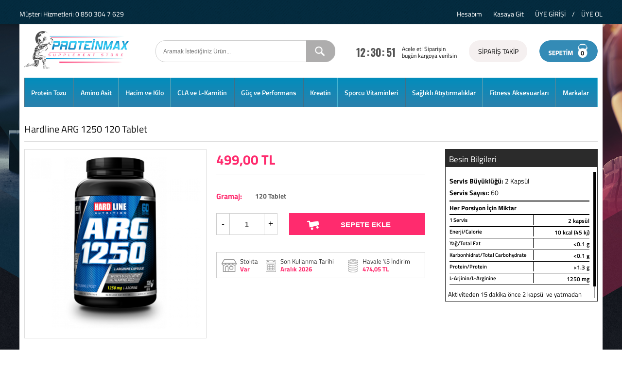

--- FILE ---
content_type: text/html; charset=utf-8
request_url: https://www.proteinmax.com.tr/amino-asit/hardline-arg-1250-3707.html
body_size: 31563
content:
<?xml version="1.0" encoding="UTF-8"?>
<!DOCTYPE html PUBLIC "-//W3C//DTD XHTML 1.0 Strict//EN" "http://www.w3.org/TR/xhtml1/DTD/xhtml1-strict.dtd">
<html xmlns="http://www.w3.org/1999/xhtml" dir="ltr" lang="tr" xml:lang="tr"><head>
<meta http-equiv="X-UA-Compatible" content="IE=edge">
<title>Hardline ARG 1250</title>
<meta property="og:title" content="Hardline ARG 1250"/>
<meta http-equiv="Content-Type" content="text/html; charset=UTF-8"/>
<meta http-equiv="Content-language" content="tr" />
<base href="https://www.proteinmax.com.tr/" />
 <meta name="description" content="Hardline ARG 1250" />
<link href="https://www.proteinmax.com.tr/favicon.jpg" rel="icon" />
 
<link href="https://www.proteinmax.com.tr/hardline-arg-1250-3707.html" rel="canonical" />
<link rel="stylesheet" type="text/css" href="catalog/view/theme/proteinmax/stylesheet/stylesheet_1.css?ver=6.0" />
<link rel="stylesheet" type="text/css" href="catalog/view/theme/proteinmax/stylesheet/fonts.css" />
 <link rel="stylesheet" type="text/css" href="catalog/view/javascript/jquery/colorbox/colorbox.css" media="screen" />
<link rel="canonical" href="https://www.proteinmax.com.tr/amino-asit/hardline-arg-1250-3707.html" />
<link rel="stylesheet" type="text/css" href="catalog/view/javascript/jquery/ui/themes/ui-lightness/jquery-ui-1.8.16.custom.css" />
<script type="text/javascript" src="catalog/view/javascript/jquery/jquery-1.7.1.min.js"></script>
<script type="text/javascript" src="catalog/view/javascript/jquery/ui/jquery-ui-1.8.16.custom.min.js"></script>
<script type="text/javascript" src="catalog/view/javascript/jquery/ui/external/jquery.cookie.js"></script>
<script type="text/javascript" src="catalog/view/javascript/common.js"></script>
<script type="text/javascript" src="catalog/view/javascript/scrolltopcontrol.js"></script>
<script type="text/javascript" src="catalog/view/javascript/jquery.sticky.js"></script>
<script type="text/javascript" src="catalog/view/javascript/jquery.countdown.min.js"></script>
<link rel="stylesheet" href="catalog/view/javascript/allert/animate.css">
<link href="https://fonts.googleapis.com/css?family=Oswald:400,500,600,700&display=swap" rel="stylesheet">
<!-- IE11 and Android native browser support -->
 <script src="catalog/view/javascript/allert/core.js"></script> 
<script src="catalog/view/javascript/allert/sweetalert2.js"></script>
<script type="text/javascript" src="catalog/view/javascript/jquery/tabs.js"></script>
<link rel="stylesheet" href="catalog/view/javascript/allert/sweetalert2.min.css">
<script type="text/javascript" src="catalog/view/javascript/jquery/tabs.js"></script>
<script type="text/javascript" src="catalog/view/javascript/jquery/colorbox/jquery.colorbox-min.js"></script>
</head>
<body>
<div class="header_ust"> 
    <div class="header_ust_ic">
     <div class="header_sol"> 
    Müşteri Hizmetleri: 0 850 304 7 629
    </div> 
    
    <div class="header_sag">
     
     <a href="hesabim.html">Hesabım</a>
    <a href="sepetim.html">Kasaya Git</a>
     
   <a href="giris-yap.html"> ÜYE GİRİŞİ</a> /  <a style="padding-right:0px;" href="uye-ol.html">ÜYE OL</a>
     </div>
    </div>
</div>
<div id="container">
<div id="header"> 

<div id="header_ic">
    <div id="logo"><a href="https://www.proteinmax.com.tr/"><img src="https://www.proteinmax.com.tr/image/data/pmlogo.png"  title="Proteinmax.com.tr® - Türkiye'nin Sporcu Gıdaları Mağazası" alt="Proteinmax.com.tr® - Türkiye'nin Sporcu Gıdaları Mağazası" /></a></div>
      <div id="search">
    <div class="button-search"></div>
        <input type="text" name="filter_name" placeholder="Aramak İstediğiniz Ürün..." />
      </div>


<!-- <div style="margin-right:220px;" class="menu_devam_ic">
  <a href="bayi-siparis.html">Toplu Sipariş</a> 
 </div> --> 
 <div class="kargo_saati">
<div data-countdown="2026-01-30 16:30" class="countdown-kargo"></div>
<script type="text/javascript">
				$('.countdown-kargo').each(function() {
		var $this = $(this), finalDate = $(this).data('countdown');
		$this.countdown(finalDate, function(event) {
			$this.html(event.strftime('<div class="cumle">Acele et! Siparişin<br>bugün kargoya verilsin</div><div class="surelers"><div class="trh_kmpt">%H</div>:<div class="trh_kmpt"> %M</div>:<div class="trh_kmpt">%S</div></div>'));
		});
		});
	 </script>				
	 <br class="clear clr"/>
</div>
  <div class="siparisTakipButon">
	<a href="siparislerim.html">SİPARİŞ TAKİP</a>	
</div>
  <div id="cart">
  <div class="heading">
    <div id="cart-total">
    <a href="sepetim.html"><span> 0     </span>
    </a>
    </div>
  </div>
  <div   class="content">
        <div class="empty">Sepetiniz boş!</div>
       <script type="text/javascript">
          <!--
          $(function(){
           $('#cartbtn').hide();
          });
          //-->
       </script> 
    </div>
</div>
<script>
  $(document).ready(function(){
      $('.cart_toplami').html('0 ürün - 0,00 TL');
  });
</script>  

</div>
<div id="sticker" class="menudis">
<div id="menu">
  <ul>
        <li class="mnrli"><a class="mnr" href="https://www.proteinmax.com.tr/protein-tozu.html">Protein Tozu</a>
            <div>
      <div class="mn_icdiv">
      <!--<div class="acmenu_baslik">Protein Tozu      <div class="tm_urunler"><a href="https://www.proteinmax.com.tr/protein-tozu.html">Tüm Ürünleri Gör</a></div></div>
      <div class="takviyeler_nemus"></div>-->
        <ul>
                                        <li class="mn_renk0">
          <a href="https://www.proteinmax.com.tr/protein-tozu/whey-protein.html">Whey Protein <i class="fa fa-angle-right"></i></a></li>
                                        <li class="mn_renk1">
          <a href="https://www.proteinmax.com.tr/protein-tozu/kompleks-protein.html">Kompleks Protein <i class="fa fa-angle-right"></i></a></li>
                                        <li class="mn_renk2">
          <a href="https://www.proteinmax.com.tr/protein-tozu/et-proteini.html">Et Proteini <i class="fa fa-angle-right"></i></a></li>
                                        <li class="mn_renk3">
          <a href="https://www.proteinmax.com.tr/protein-tozu/izole-protein.html">İzole Protein <i class="fa fa-angle-right"></i></a></li>
                                        <li class="mn_renk4">
          <a href="https://www.proteinmax.com.tr/protein-tozu/kazein-sut-proteini.html">Kazein (Süt Proteini) <i class="fa fa-angle-right"></i></a></li>
                                        <li class="mn_renk5">
          <a href="https://www.proteinmax.com.tr/protein-tozu/bitkisel-proteinler.html">Bitkisel Proteinler (Vegan) <i class="fa fa-angle-right"></i></a></li>
                              <div class="tm_urunler_mn"><a href="https://www.proteinmax.com.tr/protein-tozu.html">TÜM ÜRÜNLERİ GÖR</a></div>
        </ul>
              </div>
      </div>
          </li>
        <li class="mnrli"><a class="mnr" href="https://www.proteinmax.com.tr/amino-asit.html">Amino Asit</a>
            <div>
      <div class="mn_icdiv">
      <!--<div class="acmenu_baslik">Amino Asit      <div class="tm_urunler"><a href="https://www.proteinmax.com.tr/amino-asit.html">Tüm Ürünleri Gör</a></div></div>
      <div class="takviyeler_nemus"></div>-->
        <ul>
                                        <li class="mn_renk0">
          <a href="https://www.proteinmax.com.tr/amino-asit/glutamin.html">Glutamin <i class="fa fa-angle-right"></i></a></li>
                                        <li class="mn_renk1">
          <a href="https://www.proteinmax.com.tr/amino-asit/kompleks-amino-asit.html">Kompleks Amino Asit <i class="fa fa-angle-right"></i></a></li>
                                        <li class="mn_renk2">
          <a href="https://www.proteinmax.com.tr/amino-asit/bcaa.html">BCAA <i class="fa fa-angle-right"></i></a></li>
                                        <li class="mn_renk3">
          <a href="https://www.proteinmax.com.tr/amino-asit/aol.html">AOL <i class="fa fa-angle-right"></i></a></li>
                                        <li class="mn_renk4">
          <a href="https://www.proteinmax.com.tr/amino-asit/arjinin.html">Arjinin <i class="fa fa-angle-right"></i></a></li>
                                        <li class="mn_renk5">
          <a href="https://www.proteinmax.com.tr/amino-asit/likit-amino-asit.html">Likit Amino Asit <i class="fa fa-angle-right"></i></a></li>
                              <div class="tm_urunler_mn"><a href="https://www.proteinmax.com.tr/amino-asit.html">TÜM ÜRÜNLERİ GÖR</a></div>
        </ul>
              </div>
      </div>
          </li>
        <li class="mnrli"><a class="mnr" href="https://www.proteinmax.com.tr/kilo-aldiricilar.html">Hacim ve Kilo</a>
            <div>
      <div class="mn_icdiv">
      <!--<div class="acmenu_baslik">Hacim ve Kilo      <div class="tm_urunler"><a href="https://www.proteinmax.com.tr/kilo-aldiricilar.html">Tüm Ürünleri Gör</a></div></div>
      <div class="takviyeler_nemus"></div>-->
        <ul>
                                        <li class="mn_renk0">
          <a href="https://www.proteinmax.com.tr/kilo-aldiricilar/kilo-aldirici.html">Kilo <i class="fa fa-angle-right"></i></a></li>
                                        <li class="mn_renk1">
          <a href="https://www.proteinmax.com.tr/kilo-aldiricilar/hacim-arttirici.html">Hacim <i class="fa fa-angle-right"></i></a></li>
                              <div class="tm_urunler_mn"><a href="https://www.proteinmax.com.tr/kilo-aldiricilar.html">TÜM ÜRÜNLERİ GÖR</a></div>
        </ul>
              </div>
      </div>
          </li>
        <li class="mnrli"><a class="mnr" href="https://www.proteinmax.com.tr/cla-lkarnitin.html">CLA ve L-Karnitin</a>
            <div>
      <div class="mn_icdiv">
      <!--<div class="acmenu_baslik">CLA ve L-Karnitin      <div class="tm_urunler"><a href="https://www.proteinmax.com.tr/cla-lkarnitin.html">Tüm Ürünleri Gör</a></div></div>
      <div class="takviyeler_nemus"></div>-->
        <ul>
                                        <li class="mn_renk0">
          <a href="https://www.proteinmax.com.tr/cla-lkarnitin/cla.html">CLA <i class="fa fa-angle-right"></i></a></li>
                                        <li class="mn_renk1">
          <a href="https://www.proteinmax.com.tr/cla-lkarnitin/termojenik-urunler.html">Termojenik <i class="fa fa-angle-right"></i></a></li>
                                        <li class="mn_renk2">
          <a href="https://www.proteinmax.com.tr/cla-lkarnitin/karnitin-l-carnitin.html">Karnitin (L-Carnitine) <i class="fa fa-angle-right"></i></a></li>
                                        <li class="mn_renk3">
          <a href="https://www.proteinmax.com.tr/cla-lkarnitin/hazir-icecek.html">Hazır İçecek <i class="fa fa-angle-right"></i></a></li>
                              <div class="tm_urunler_mn"><a href="https://www.proteinmax.com.tr/cla-lkarnitin.html">TÜM ÜRÜNLERİ GÖR</a></div>
        </ul>
              </div>
      </div>
          </li>
        <li class="mnrli"><a class="mnr" href="https://www.proteinmax.com.tr/performans-arttirici.html">Güç ve Performans</a>
            <div>
      <div class="mn_icdiv">
      <!--<div class="acmenu_baslik">Güç ve Performans      <div class="tm_urunler"><a href="https://www.proteinmax.com.tr/performans-arttirici.html">Tüm Ürünleri Gör</a></div></div>
      <div class="takviyeler_nemus"></div>-->
        <ul>
                                        <li class="mn_renk0">
          <a href="https://www.proteinmax.com.tr/performans-arttirici/performans-ve-guc.html">Performans ve Güç <i class="fa fa-angle-right"></i></a></li>
                                        <li class="mn_renk1">
          <a href="https://www.proteinmax.com.tr/performans-arttirici/tribulus.html">Tribulus <i class="fa fa-angle-right"></i></a></li>
                                        <li class="mn_renk2">
          <a href="https://www.proteinmax.com.tr/performans-arttirici/enerji-dayaniklilik-urunleri.html">Enerji ve Dayanıklılık <i class="fa fa-angle-right"></i></a></li>
                                        <li class="mn_renk3">
          <a href="https://www.proteinmax.com.tr/performans-arttirici/jel-ve-karbonhidrat.html">Jel ve Karbonhidrat <i class="fa fa-angle-right"></i></a></li>
                                        <li class="mn_renk4">
          <a href="https://www.proteinmax.com.tr/performans-arttirici/beta-alanin.html">Beta Alanin <i class="fa fa-angle-right"></i></a></li>
                                        <li class="mn_renk5">
          <a href="https://www.proteinmax.com.tr/performans-arttirici/kompleks-tribulus.html">Kompleks Tribulus <i class="fa fa-angle-right"></i></a></li>
                              <div class="tm_urunler_mn"><a href="https://www.proteinmax.com.tr/performans-arttirici.html">TÜM ÜRÜNLERİ GÖR</a></div>
        </ul>
              </div>
      </div>
          </li>
        <li class="mnrli"><a class="mnr" href="https://www.proteinmax.com.tr/kreatin.html">Kreatin</a>
            <div>
      <div class="mn_icdiv">
      <!--<div class="acmenu_baslik">Kreatin      <div class="tm_urunler"><a href="https://www.proteinmax.com.tr/kreatin.html">Tüm Ürünleri Gör</a></div></div>
      <div class="takviyeler_nemus"></div>-->
        <ul>
                                        <li class="mn_renk0">
          <a href="https://www.proteinmax.com.tr/kreatin/kompleks-kreatin.html">Kompleks Kreatin <i class="fa fa-angle-right"></i></a></li>
                                        <li class="mn_renk1">
          <a href="https://www.proteinmax.com.tr/kreatin/kreatin-monohidrat.html">Kreatin Monohidrat <i class="fa fa-angle-right"></i></a></li>
                              <div class="tm_urunler_mn"><a href="https://www.proteinmax.com.tr/kreatin.html">TÜM ÜRÜNLERİ GÖR</a></div>
        </ul>
              </div>
      </div>
          </li>
        <li class="mnrli"><a class="mnr" href="https://www.proteinmax.com.tr/sporcu-vitaminleri.html">Sporcu Vitaminleri</a>
            <div>
      <div class="mn_icdiv">
      <!--<div class="acmenu_baslik">Sporcu Vitaminleri      <div class="tm_urunler"><a href="https://www.proteinmax.com.tr/sporcu-vitaminleri.html">Tüm Ürünleri Gör</a></div></div>
      <div class="takviyeler_nemus"></div>-->
        <ul>
                                        <li class="mn_renk0">
          <a href="https://www.proteinmax.com.tr/sporcu-vitaminleri/glukozamin-eklem.html">Glukozamin &amp; Eklem <i class="fa fa-angle-right"></i></a></li>
                                        <li class="mn_renk1">
          <a href="https://www.proteinmax.com.tr/sporcu-vitaminleri/vitaminler.html">Vitaminler <i class="fa fa-angle-right"></i></a></li>
                                        <li class="mn_renk2">
          <a href="https://www.proteinmax.com.tr/sporcu-vitaminleri/antioksidan.html">Antioksidan <i class="fa fa-angle-right"></i></a></li>
                                        <li class="mn_renk3">
          <a href="https://www.proteinmax.com.tr/sporcu-vitaminleri/zma-minareller.html">ZMA &amp; Mineraller <i class="fa fa-angle-right"></i></a></li>
                                        <li class="mn_renk4">
          <a href="https://www.proteinmax.com.tr/sporcu-vitaminleri/omega-3-balik-yaglari.html">Omega 3 &amp; Balık Yağları <i class="fa fa-angle-right"></i></a></li>
                              <div class="tm_urunler_mn"><a href="https://www.proteinmax.com.tr/sporcu-vitaminleri.html">TÜM ÜRÜNLERİ GÖR</a></div>
        </ul>
              </div>
      </div>
          </li>
        <li class="mnrli"><a class="mnr" href="https://www.proteinmax.com.tr/saglikli_atistirmaliklar.html">Sağlıklı Atıştırmalıklar</a>
            <div>
      <div class="mn_icdiv">
      <!--<div class="acmenu_baslik">Sağlıklı Atıştırmalıklar      <div class="tm_urunler"><a href="https://www.proteinmax.com.tr/saglikli_atistirmaliklar.html">Tüm Ürünleri Gör</a></div></div>
      <div class="takviyeler_nemus"></div>-->
        <ul>
                                        <li class="mn_renk0">
          <a href="https://www.proteinmax.com.tr/saglikli_atistirmaliklar/proteinbar.html">Protein Bar <i class="fa fa-angle-right"></i></a></li>
                                        <li class="mn_renk1">
          <a href="https://www.proteinmax.com.tr/saglikli_atistirmaliklar/proteınlı-gıdalar.html">Proteinli Ürünler <i class="fa fa-angle-right"></i></a></li>
                                        <li class="mn_renk2">
          <a href="https://www.proteinmax.com.tr/saglikli_atistirmaliklar/diyetürünler.html">Diyet Ürünler <i class="fa fa-angle-right"></i></a></li>
                                        <li class="mn_renk3">
          <a href="https://www.proteinmax.com.tr/saglikli_atistirmaliklar/mikronizepirinç.html">Mikronize Pirinç <i class="fa fa-angle-right"></i></a></li>
                                        <li class="mn_renk4">
          <a href="https://www.proteinmax.com.tr/saglikli_atistirmaliklar/fıstıkezmesi.html">Fıstık Ezmesi <i class="fa fa-angle-right"></i></a></li>
                                        <li class="mn_renk5">
          <a href="https://www.proteinmax.com.tr/saglikli_atistirmaliklar/fındıkezmesi.html">Fındık Ezmesi <i class="fa fa-angle-right"></i></a></li>
                                        <li class="mn_renk6">
          <a href="https://www.proteinmax.com.tr/saglikli_atistirmaliklar/yulaf-müsli-patlaklar.html">Yulaf,Müsli ve Patlaklar <i class="fa fa-angle-right"></i></a></li>
                              <div class="tm_urunler_mn"><a href="https://www.proteinmax.com.tr/saglikli_atistirmaliklar.html">TÜM ÜRÜNLERİ GÖR</a></div>
        </ul>
              </div>
      </div>
          </li>
        <li class="mnrli"><a class="mnr" href="https://www.proteinmax.com.tr/aksesuar.html">Fitness Aksesuarları</a>
            <div>
      <div class="mn_icdiv">
      <!--<div class="acmenu_baslik">Fitness Aksesuarları      <div class="tm_urunler"><a href="https://www.proteinmax.com.tr/aksesuar.html">Tüm Ürünleri Gör</a></div></div>
      <div class="takviyeler_nemus"></div>-->
        <ul>
                                        <li class="mn_renk0">
          <a href="https://www.proteinmax.com.tr/aksesuar/spor-fitness-eldivenleri.html">Spor &amp; Fitness Eldivenleri <i class="fa fa-angle-right"></i></a></li>
                                        <li class="mn_renk1">
          <a href="https://www.proteinmax.com.tr/aksesuar/spor-cantasi.html">Spor Çantası <i class="fa fa-angle-right"></i></a></li>
                                        <li class="mn_renk2">
          <a href="https://www.proteinmax.com.tr/aksesuar/shaker.html">Shaker &amp; Suluk <i class="fa fa-angle-right"></i></a></li>
                                        <li class="mn_renk3">
          <a href="https://www.proteinmax.com.tr/aksesuar/fitness-giyim.html">Fitness Giyim <i class="fa fa-angle-right"></i></a></li>
                                        <li class="mn_renk4">
          <a href="https://www.proteinmax.com.tr/aksesuar/antrenmanhavluları.html">Antrenman Havluları <i class="fa fa-angle-right"></i></a></li>
                                        <li class="mn_renk5">
          <a href="https://www.proteinmax.com.tr/aksesuar/anahtarlıkveaksesuarlar.html">Anahtarlık ve Aksesuarlar <i class="fa fa-angle-right"></i></a></li>
                                        <li class="mn_renk6">
          <a href="https://www.proteinmax.com.tr/aksesuar/pillboxtozsaklamakabı.html">Pillbox &amp; Toz Saklama Kabı <i class="fa fa-angle-right"></i></a></li>
                              <div class="tm_urunler_mn"><a href="https://www.proteinmax.com.tr/aksesuar.html">TÜM ÜRÜNLERİ GÖR</a></div>
        </ul>
              </div>
      </div>
          </li>
         <li class="mnrli" style="position:inherit;"><a>Markalar</a>
       <div class="markalar" style="width:1179px; padding-top:13px; right:0px; padding-bottom:30px">
                               <ul class="mrksct"><div class="bslk_mnul">A-E</div>
           <li class="marka"><a href="https://www.proteinmax.com.tr/aegis-bcaa-energy.html">
                AEGİS</a></li>
                                            <li class="marka">
               <a href="https://www.proteinmax.com.tr/applied-nutrition.html">
                Applied Nutrition</a></li>
                                            <li class="marka">
               <a href="https://www.proteinmax.com.tr/index.php?route=product/manufacturer/info&amp;manufacturer_id=492">
                Army Of One</a></li>
                                            <li class="marka">
               <a href="https://www.proteinmax.com.tr/index.php?route=product/manufacturer/info&amp;manufacturer_id=490">
                BAD ASS</a></li>
                                            <li class="marka">
               <a href="https://www.proteinmax.com.tr/basix-nutrition.html">
                Basix Nutrition</a></li>
                                            <li class="marka">
               <a href="https://www.proteinmax.com.tr/index.php?route=product/manufacturer/info&amp;manufacturer_id=264">
                Bigjoy Sports</a></li>
                                            <li class="marka">
               <a href="https://www.proteinmax.com.tr/bite-more.html">
                Bite More</a></li>
                                            <li class="marka">
               <a href="https://www.proteinmax.com.tr/index.php?route=product/manufacturer/info&amp;manufacturer_id=491">
                DY Nutrition</a></li>
                                            <li class="marka">
               <a href="https://www.proteinmax.com.tr/dymatize.html">
                Dymatize</a></li>
                                            <li class="marka">
               <a href="https://www.proteinmax.com.tr/effive-nutrition.html">
                EFFİVE Nutrition</a></li>
                                            <li class="marka">
               <a href="https://www.proteinmax.com.tr/enervit.html">
                Enervit</a></li>
                             </ul>           <ul class="mrksct"><div class="bslk_mnul">F-L</div>
           <li class="marka"><a href="https://www.proteinmax.com.tr/index.php?route=product/manufacturer/info&amp;manufacturer_id=476">
                FA Nutrition</a></li>
                                            <li class="marka">
               <a href="https://www.proteinmax.com.tr/fit-bites.html">
                Fit Bites</a></li>
                                            <li class="marka">
               <a href="https://www.proteinmax.com.tr/grenade.html">
                Grenade</a></li>
                                            <li class="marka">
               <a href="https://www.proteinmax.com.tr/index.php?route=product/manufacturer/info&amp;manufacturer_id=358">
                Hardline Nutrition</a></li>
                                            <li class="marka">
               <a href="https://www.proteinmax.com.tr/index.php?route=product/manufacturer/info&amp;manufacturer_id=473">
                HERBİNA</a></li>
                                            <li class="marka">
               <a href="https://www.proteinmax.com.tr/jnx-sports.html">
                JNX Sports</a></li>
                                            <li class="marka">
               <a href="https://www.proteinmax.com.tr/jofit-sports-wear.html">
                JOFİT</a></li>
                                            <li class="marka">
               <a href="https://www.proteinmax.com.tr/index.php?route=product/manufacturer/info&amp;manufacturer_id=475">
                Kevin Levrone</a></li>
                             </ul>           <ul class="mrksct"><div class="bslk_mnul">M-N</div>
           <li class="marka"><a href="https://www.proteinmax.com.tr/mealjoy.html">
                MealJoy</a></li>
                                            <li class="marka">
               <a href="https://www.proteinmax.com.tr/index.php?route=product/manufacturer/info&amp;manufacturer_id=265">
                Multipower</a></li>
                                            <li class="marka">
               <a href="https://www.proteinmax.com.tr/index.php?route=product/manufacturer/info&amp;manufacturer_id=483">
                Nuclear Nutrition</a></li>
                                            <li class="marka">
               <a href="https://www.proteinmax.com.tr/index.php?route=product/manufacturer/info&amp;manufacturer_id=287">
                Nutrend</a></li>
                                            <li class="marka">
               <a href="https://www.proteinmax.com.tr/index.php?route=product/manufacturer/info&amp;manufacturer_id=331">
                Nutrever</a></li>
                             </ul>           <ul class="mrksct"><div class="bslk_mnul">O-Q</div>
           <li class="marka"><a href="https://www.proteinmax.com.tr/olimp-nutrition.html">
                Olimp</a></li>
                                            <li class="marka">
               <a href="https://www.proteinmax.com.tr/on-the-go.html">
                On The Go</a></li>
                                            <li class="marka">
               <a href="https://www.proteinmax.com.tr/optimum-nutrition.html">
                Optimum Nutrition</a></li>
                                            <li class="marka">
               <a href="https://www.proteinmax.com.tr/prime-nutrition.html">
                Prime Nutrition</a></li>
                                            <li class="marka">
               <a href="https://www.proteinmax.com.tr/proteınmax.html">
                Proteinmax</a></li>
                                            <li class="marka">
               <a href="https://www.proteinmax.com.tr/index.php?route=product/manufacturer/info&amp;manufacturer_id=493">
                RULE1</a></li>
                             </ul>           <ul class="mrksct"><div class="bslk_mnul">S-Z</div>
           <li class="marka"><a href="https://www.proteinmax.com.tr/index.php?route=product/manufacturer/info&amp;manufacturer_id=487">
                S4U Nutrition</a></li>
                                            <li class="marka">
               <a href="https://www.proteinmax.com.tr/sis-scıence-ın-sport.html">
                SİS</a></li>
                                            <li class="marka">
               <a href="https://www.proteinmax.com.tr/trec-nutrition.html">
                Trec Nutrition</a></li>
                                            <li class="marka">
               <a href="https://www.proteinmax.com.tr/trio-move.html">
                Trio Move</a></li>
                                            <li class="marka">
               <a href="https://www.proteinmax.com.tr/index.php?route=product/manufacturer/info&amp;manufacturer_id=482">
                Ultimate Nutrition</a></li>
                                            <li class="marka">
               <a href="https://www.proteinmax.com.tr/index.php?route=product/manufacturer/info&amp;manufacturer_id=463">
                Universal Nutrition</a></li>
                                            <li class="marka">
               <a href="https://www.proteinmax.com.tr/vitargo.html">
                Vitargo</a></li>
                                            <li class="marka">
               <a href="https://www.proteinmax.com.tr/index.php?route=product/manufacturer/info&amp;manufacturer_id=448">
                Z-Konzept Nutrition</a></li>
                                            <li class="marka">
               <a href="https://www.proteinmax.com.tr/zeroshot.html">
                ZeroShot</a></li>
                                            <li class="marka">
               <a href="https://www.proteinmax.com.tr/zoomad-labs.html">
                Zoomad Labs</a></li>
                          </ul>
       </div>
     </li>
     
  <!--<li class="mnrli"><a  style="border-right:0px; background-color:#D00003; font-weight:bold;" class="mnr" href="kampanyali-urunler.html">Kampanyalı Ürünler</a>-->
     
  </ul>
</div>
</div>         
 </div>
  
            
	
            
<div class="orta_cerceve">
<div id="notification"></div>
<div id="loading" style="display:none;position:absolute;margin-left:30%;margin-right:30%;margin-top:20%">
    <div class="loadgif"></div>
</div>
<div id="fb-root"></div>
	 <script>
  $(document).ready(function(){
    $("#sticker").sticky({topSpacing:0});
  });
 </script>   <script type="text/javascript" src="catalog/view/javascript/slim-scroll/jquery.slimscroll.js"></script>

 
  <div class="degistir_sayac"></div>
<script type="text/javascript" src="catalog/view/javascript/jquery.bxslider.js"></script>

<script type="text/javascript"><!--
   //-->
 $('.bxslider').bxSlider({
  pagerCustom: '#bx-pager'
});
</script>

<div  class="hidden">
<div id="cdiscount">
<div class="disc_name"><a href="https://www.proteinmax.com.tr/hardline-arg-1250-3707.html">Hardline ARG 1250</a></div>
              <div class="disc_img"><a href="https://www.proteinmax.com.tr/hardline-arg-1250-3707.html"><img style="margin-top:0px;" src="https://www.proteinmax.com.tr/image/cache/data/Hardline 2/arg1250_120_kapsul02-500x500-130x147.png" alt="Hardline ARG 1250" title="Hardline ARG 1250" /></a></div> 
                <div class="disc_mesage">1 adet ve üzeri alımlarda 1 Adet fiyatı 499,00 TL</div> 
   <div class="disc_fiytlar">
   <div class="disc_kazanc"><span>KDV Dahil Fiyat :</span>499,00 TL</div><div class="disc_kazanc"><span>Kazancınız :</span>0,00 TL</div>
   <input style="cursor:pointer; width:100%;" type="button" value="HEMEN SATIN AL"  onclick="addToCart(3707,1,null,'index.php?route=checkout/cart');" class="cart_pr_ekle" />
</div>
 
</div>
</div>
<link rel="stylesheet" type="text/css" href="catalog/view/theme/proteinmax/stylesheet/taksittab.css" />  
<link rel="stylesheet" type="text/css" href="catalog/view/javascript/jquery.bxslider.css" />

<div itemscope itemtype="http://schema.org/Product">
 
<div style="margin-bottom:12px; padding-bottom:30px;" id="content">
 <script type="text/javascript" src="catalog/view/javascript/jquery.bxslider.js"></script>     
  <div class="product-info">
  <div class="left_right"> 
   <div class="detay_ust_isimler"> 
      <h1><span itemprop="name">Hardline ARG 1250 120 Tablet</span></h1>
      </div>
 <div class="left">
          <div class="image">
  <a id="popup" href="https://www.proteinmax.com.tr/image/cache/data/Hardline 2/arg1250_120_kapsul02-500x500-780x800.png" title="Hardline ARG 1250" class="colorbox" rel="colorbox">
  <img id="thumb" src="https://www.proteinmax.com.tr/image/cache/data/Hardline 2/arg1250_120_kapsul02-500x500-780x800.png" itemprop="image" title="Hardline ARG 1250" alt="Hardline ARG 1250" id="image"  width="100%" />
  </a>
 </div>
  
   
 </div>  
  <div class="right">
       <div itemprop="offers" itemscope itemtype="http://schema.org/Offer">
    <meta itemprop="priceCurrency" content="" />
    <link itemprop="availability" href="http://schema.org/InStock" />
    <div class="price">
             <div class="nr_fiyt tt">
            <span itemprop="price">499,00 TL</span> 
          	     		</div>
    </div>
      </div>
     
               <div class="description">
                              
         <div style="padding-top:10px;" class="product_detay">
            <span class="key">Gramaj:</span>
            <span class="valuer" >120 Tablet</span><br />
        </div>       
      
      
	<script>
	  var pimg=Array();
	  pimg[0]='';
	</script>
	  	
		
      <div class="hdygl"></div>
      <div class="adet">
               <input type="hidden" name="product_id" size="2" value="3707" />
                <div class="adt_tr product_detay">
                <button class="icon-minus" title="Azalt" onClick="var quantity_el = document.getElementById('quantity'); var quantity = quantity_el.value; if( !isNaN( quantity ) && quantity > 0 ) quantity_el.value--;return false;">
                    <span>-</span>
                </button>
				<input type="hidden" name="product_id" size="2" value="3707" />
                <input id="quantity" name="quantity" class="value inptvll" value="1" maxlength="3"  type="text">
                <button class="icon-plus" title="Arttır"  onclick="var quantity_el = document.getElementById('quantity'); var quantity = quantity_el.value; if( !isNaN( quantity )) quantity_el.value++;return false;" >
                    <span>+</span>
                </button>
          </div>
          </div>
       
       <div class="cart">
                                <input style="cursor:pointer;" type="button" value="SEPETE EKLE" id="button-cart" class="button_ekle" />
                                   </div>
      
    
  </div>

  <div class="urunaltlik">
 <ul> 
         <li style="width:21%;"><img src="image/stok-ikon.png"> Stokta<br><strong>Var</strong></li>
            <li style="width:41%;"><img src="image/son-kullanma-tarihi.png" alt=""> Son Kullanma Tarihi<br><strong>Aralık 2026</strong></li>
     
 
        <li style="padding-right:0px; width:35%;"><img src="image/havale.png" alt=""> Havale %5 İndirim<br><strong>474,05 TL</strong></li>
</ul>
</div>

  </div>
  
 <div class="en_son_right ">
 
 <div class="bbilgi_baslik_sabit">Besin Bilgileri</div> 
 <div class="bdegerleri_mm ">     
   <div class="en_son_right_ic  bsn_deger_kutu">  
    <div class="bdegerleri_dis">
         <div class="bsn_deger_kutu">
             <div class="bbilgileri">
             <div class="bbilgileri_ic"> 
                <div class="ust_bilgiler"><span class="baslik">Servis Büyüklüğü:</span><span class="deger">2 Kapsül</span></div>
                <div class="ust_bilgiler"><span class="baslik">Servis Sayısı:</span><span class="deger">60</span></div>
                 <div class="herporsiyon">Her Porsiyon İçin Miktar</div>
                                            <div class="satirlar"> <span class="baslik"> 1 Servis</span> <span class="deger"> 2 kapsül</span></div>
                                            <div class="satirlar"> <span class="baslik"> Enerji/Calorie</span> <span class="deger"> 10 kcal (45 kj)</span></div>
                                            <div class="satirlar"> <span class="baslik"> Yağ/Total Fat</span> <span class="deger"> &lt;0.1 g</span></div>
                                            <div class="satirlar"> <span class="baslik"> Karbonhidrat/Total Carbohydrate</span> <span class="deger"> &lt;0.1 g</span></div>
                                            <div class="satirlar"> <span class="baslik"> Protein/Protein</span> <span class="deger"> &gt;1.3 g</span></div>
                                            <div class="satirlar"> <span class="baslik"> L-Arjinin/L-Arginine</span> <span class="deger"> 1250 mg</span></div>
                                </div>  
            Aktiviteden 15 dakika önce 2 kapsül ve yatmadan önce 2 kapsül olmak üzere günde 2 defa kullanınız.  
            </div>
            
         </div>
    </div>
</div>  
</div>
</div>
 

</div>  
</div>
<!--   
	<ul class="col-sm-12 prdegerler">
          			<li class="prdegerler_ic">
				<div class="deger">L-ARJİNİN 1250 mg</div>

			</li>
        
	</ul>
  -->   
    
<div class="diger_alt">
    <div style="margin-left:0px;" class="hedef">
         <div class="baslik_hd">Hedef</div>
                    <li><span></span> Kas yapılanması</li>
            </div>
     <div class="hedef">
         <div class="baslik_hd">Kullanım Zamanı</div>
                    <li><span></span> Antrenman Öncesi</li>
                    <li><span></span> Yatmadan önce</li>
            </div>   
  
<div style="margin-right:0px;" class="hedef">
<div class="baslik_hd">Fiyat Performans</div>
<li><span></span><i style="width:117px; display:inline-block; font-style:normal">Servis Sayısı</i>: 60</li>
<li><span></span><i style="width:117px; display:inline-block; font-style:normal">Servis Maliyeti</i>: 8,32 TL</li>
      
    </div>
</div>
 

  <div class="aciklama_dtyli_div">
<div style="" class="aciklama_yazii_dt">
   <div class="tab_content_baslik">Hardline ARG 1250 Detaylı Açıklama</div>
   <span itemprop="description"><p><strong>L-Arjinin</strong>, elzem amino asitlerden biridir. Vücutta, erimiş gaz formunda bulunan <strong>Nitrik oksit</strong>, L-Arjinin’den yapılır. L-Arjinin, diğer amino asitlere dönüşerek veya diğer amino asitlerle birlikte çalışarak, <strong>protein dengesinin korumaya</strong> ve<strong> kas büyümesine</strong> yardımcı olur.</p>

<p>Hardline Arg 1250<strong> kapsül formda</strong> olan bir<strong> arjinin</strong> içeren bir amino asit ürünüdür.&nbsp;</p>
</span>
   </div>
</div>  
  
<div id="content_alt">
        <div id="tab-benzerurun" style="width:100%; display:inline-block; padding-top:5px;" class="box-product">
      <div style="margin-bottom:0px;" class="box-heading_homem"><h3>BENZER ÜRÜNLER</h3>
  </div>
       
      <div style="width:20%;" onclick="location.href='https://www.proteinmax.com.tr/hardline-bcaa-matrix-4670.html';" class="prdct_kts">
      <div class="prdct_kts_ic">
                <div class="image"><a href="https://www.proteinmax.com.tr/hardline-bcaa-matrix-4670.html"><img width="180" src="https://www.proteinmax.com.tr/image/cache/data/Hardline/bcaa_matrix_3d tropical meyve -500x500-500x500-210x210.png" alt="Hardline BCAA Matrix" /></a></div>
                  <div class="name">
        <a href="https://www.proteinmax.com.tr/hardline-bcaa-matrix-4670.html"> Hardline BCAA Matrix 630 gram</a>
      </div> 
 <div class="prdct_kutu_right">
          <div class="price">
                        1.159,00 TL                      </div>
   </div> 
                  
   <div class="hvl_indrm_txt">Havale / EFT İle: 1,10 TL</div>                
 <div style="width:100%;" class="ekle_sepete_list">DETAYLI İNCELE</div> 
  </div> </div>
       
      <div style="width:20%;" onclick="location.href='https://www.proteinmax.com.tr/bigjoy-glutabig-powder-6487.html';" class="prdct_kts">
      <div class="prdct_kts_ic">
                <div class="image"><a href="https://www.proteinmax.com.tr/bigjoy-glutabig-powder-6487.html"><img width="180" src="https://www.proteinmax.com.tr/image/cache/data/Bigjoy/Bigjoy Küçük Gramajlar/i9qq0gg432kqoti8xjuv-210x210.png" alt="Bigjoy GlutaBig Powder" /></a></div>
                  <div class="name">
        <a href="https://www.proteinmax.com.tr/bigjoy-glutabig-powder-6487.html"> Bigjoy GlutaBig Powder 150 gram</a>
      </div> 
 <div class="prdct_kutu_right">
          <div class="price">
                        350,00 TL                      </div>
   </div> 
                  
   <div class="hvl_indrm_txt">Havale / EFT İle: 332,50 TL</div>                
 <div style="width:100%;" class="ekle_sepete_list">DETAYLI İNCELE</div> 
  </div> </div>
       
      <div style="width:20%;" onclick="location.href='https://www.proteinmax.com.tr/optimum-nutrition-essential-amino-energy-6324.html';" class="prdct_kts">
      <div class="prdct_kts_ic">
                <div class="image"><a href="https://www.proteinmax.com.tr/optimum-nutrition-essential-amino-energy-6324.html"><img width="180" src="https://www.proteinmax.com.tr/image/cache/data/Optimum/optimum_essential_amino_energy_270_gr_57127-210x210.jpeg" alt="Optimum Nutrition Essential Amino Energy " /></a></div>
                  <div class="name">
        <a href="https://www.proteinmax.com.tr/optimum-nutrition-essential-amino-energy-6324.html"> Optimum Nutrition Essential Amino Energy  270 gram</a>
      </div> 
 <div class="prdct_kutu_right">
          <div class="price">
                        795,00 TL                      </div>
   </div> 
                  
   <div class="hvl_indrm_txt">Havale / EFT İle: 755,25 TL</div>                
 <div style="width:100%;" class="ekle_sepete_list">DETAYLI İNCELE</div> 
  </div> </div>
       
      <div style="width:20%;" onclick="location.href='https://www.proteinmax.com.tr/bigjoy-bcaa-pro-4-1-1-ripped-4814.html';" class="prdct_kts">
      <div class="prdct_kts_ic">
                <div class="image"><a href="https://www.proteinmax.com.tr/bigjoy-bcaa-pro-4-1-1-ripped-4814.html"><img width="180" src="https://www.proteinmax.com.tr/image/cache/data/Bigjoy/yeniler/BcaaPro-Ripped-Cola-432g...-490x490-210x210.jpg" alt="Bigjoy BCAA Pro 4:1:1 Ripped" /></a></div>
                  <div class="name">
        <a href="https://www.proteinmax.com.tr/bigjoy-bcaa-pro-4-1-1-ripped-4814.html"> Bigjoy BCAA Pro 4:1:1 Ripped 432 gram</a>
      </div> 
 <div class="prdct_kutu_right">
          <div class="price">
                        950,00 TL                      </div>
   </div> 
                  
   <div class="hvl_indrm_txt">Havale / EFT İle: 902,50 TL</div>                
 <div style="width:100%;" class="ekle_sepete_list">DETAYLI İNCELE</div> 
  </div> </div>
        </div>
   
    <div style="padding:0px;" class="tab-content">
 <br />
    <div style="width:100%; float:left; padding-top:0px;" class="box-product">
      <div style="margin-bottom:40px;" class="box-heading_homem"><h3>YORUMLARI İNCELE</h3>
  <div style="text-align:center;" class="baslik_alt_title">Bu ürün hakkında yapılmış yorumlar sana yardımcı olabilir.</div>
  <div class="baslik_alt_cizgi"></div>
  </div>
<br />
    <div id="review"> </div>
     <div id="yorumyap">
    <h2 style="padding-bottom:6px; margin-bottom:10px;" id="review-title">Yorum Yap</a></h2>
    <b>Adınız:</b><br />
    <input class="input_yeni1" type="text" name="name" value="" />
    <br />
    <br />
    <b>Yorumunuz:</b>
    <textarea class="input_yeni1" style="height:150px; width:98%;" name="text" cols="40" rows="8"></textarea>
    <br />
  <table style="border:1px solid #ddd; margin-top:8px; padding:6px;" width="99%" border="0" cellspacing="0" cellpadding="0">
  <tr>
    <td width="41%"><b style="float:left; margin-right:15px;">Oylama:</b> <!--<span>Kötü</span>-->&nbsp;
    <span class="yildiz_drds">
          <input type="radio" class="rating-input" id="rating-input-1-5" name="rating" value="5"/>
          <label for="rating-input-1-5" class="rating-star"></label>
          <input type="radio" class="rating-input" id="rating-input-1-4" name="rating" value="4"/>
          <label for="rating-input-1-4" class="rating-star"></label>
          <input type="radio" class="rating-input" id="rating-input-1-3" name="rating" value="3"/>
          <label for="rating-input-1-3" class="rating-star"></label>
          <input type="radio" class="rating-input" id="rating-input-1-2" name="rating"value="2" />
          <label for="rating-input-1-2" class="rating-star"></label>
          <input type="radio" class="rating-input" id="rating-input-1-1" name="rating"value="1" />
          <label for="rating-input-1-1" class="rating-star"></label></span>
</td>
     <td width="15%" align="right"><div class="right"><a id="button-review" style="margin-bottom:3px; margin-top:3px;" class="giris_yap_btn_a">GÖNDER</a></div></td>
  </tr>
</table>
 </div>
   </div>
  
  <style type="text/css">
</style>
       
<script type="text/javascript"><!--
$(document).ready(function() {
   $('#tabs a').tabs();
});	
//--></script>   
</div>
 </div></div>
<script type="text/javascript"><!--
$('.colorbox').colorbox({
	overlayClose: true,
	scalePhotos: false,
	opacity: 0.5,
});
 $('.bxslider').bxSlider({
  pagerCustom: '#bx-pager'
});
//--></script> 
 
<script type="text/javascript"><!--
$('#button-cart').bind('click', function() {

	 	 if($('#sel_promo').val()=="0") {
				 swal(
				'<img src="image/dikkat_msgs.svg" alt="" width="36" height="36" />',
				'Uyarı: Lütfen Hediye Seçiniz!',
				'warning'
			)
		 return;
     }
	 	 
/*	 if($('#stock').html()=="") {
		 alert("Stok ta yok");
     } */
	$.ajax({
		url: 'index.php?route=checkout/cart/add',
		type: 'post',
		data: $('.product-info input[type=\'text\'], .product-info input[type=\'hidden\'], .product-info input[type=\'radio\']:checked, .product-info input[type=\'checkbox\']:checked, .product-info select, .product-info textarea'),
		dataType: 'json',
		success: function(json) {
		$('.success, .warning, .attention, .information, .error').remove();
		
			if (json['redirect']) {
				json['error']['warning']=json['error']['option'];
				//location = json['redirect'];
				var array=json['error']['option'];
					jQuery.each(array, function(i, val) {
					    json['error']['warning']=val;
					});
			}
			
			if (json['error']) {
				if (json['error']['warning']) {
					
					$('#notification').css("top",mY);
					$('#notification').css("left",mX);
				
					$('#notification').html('<div class="warning" style="display: none;">' + json['error']['warning'] + '</div>');
					
					$('.warning').fadeIn('fast');
					
				//$('html, body').animate({ scrollTop: scrollY }, 'slow');
				
					
					$('.warning').fadeTo(2000,1,
                    function()
                    {
						$('.warning').hide();
					});
										
				}
			}	 
						
			if (json['success']) {
			  swal(
				'<img src="image/check_msgs.svg" alt="" width="36" height="36" />',
				'' + json['success'] + '',
				'success'
			)
/*				
				$('#notification').css("top",mY);
				$('#notification').css("left",mX);
				$('#notification').html('<div class="success" style="display: none;">' + json['success'] + '</div>');
				
				$('.success').fadeIn('slow');*/
				
				$('#cart-total').html(json['total']);
                $('#cartbtn').show();
				
				//$('html, body').animate({ scrollTop: 0 }, 'slow'); 
				$('.success').fadeTo(2000,1,
                    function()
                    {
						$('.success').hide();
					});
			}	
		}
	});
});
//--></script>
<script type="text/javascript"><!--
$('#review .pagination a').live('click', function() {
	$('#review').fadeOut('slow');
		
	$('#review').load(this.href);
	
	$('#review').fadeIn('slow');
	
	return false;
});			

$('#review').load('index.php?route=product/product/review&product_id=3707');

$('#button-review').bind('click', function() {
	$.ajax({
		url: 'index.php?route=product/product/write&product_id=3707',
		type: 'post',
		dataType: 'json',
		data: 'name=' + encodeURIComponent($('input[name=\'name\']').val()) + '&text=' + encodeURIComponent($('textarea[name=\'text\']').val()) + '&rating=' + encodeURIComponent($('input[name=\'rating\']:checked').val() ? $('input[name=\'rating\']:checked').val() : '') + '&captcha=' + encodeURIComponent($('input[name=\'captcha\']').val()),
		beforeSend: function() {
			$('.success, .warning').remove();
			$('#button-review').attr('disabled', true);
			$('#review-title').after('<div class="attention"><img src="catalog/view/theme/default/image/loading.gif" alt="" /> Lütfen bekleyiniz!</div>');
		},
		complete: function() {
			$('#button-review').attr('disabled', false);
			$('.attention').remove();
			
			$('.success').fadeTo(2000,1,
                    function()
                    {
						$('.success, .warning').remove();
					});
		},
		success: function(data) {
			if (data['error']) {
				swal(
				'<img src="image/dikkat_msgs.svg" alt="" width="36" height="36" />',
				'' + data['error'] + '',
				'warning'
			)
/*				$('#review-title').after('<div class="warning">' + data['error'] + '</div>');
				$('.warning').fadeTo(2000,1,
                    function()
                    {
						$('.warning').fadeOut(400);
					});*/
			}
			if (data['success']) {
				
			 swal(
				'<img src="image/check_msgs.svg" alt="" width="36" height="36" />',
				'' + data['success'] + '',
				'success'
			)
				
				
/*				$('#review-title').after('<div class="success">' + data['success'] + '</div>');
				$('.success').fadeTo(2000,1,
                    function()
                    {
						$('.warning').fadeOut(400);
					});*/
								
				$('input[name=\'name\']').val('');
				$('textarea[name=\'text\']').val('');
				$('input[name=\'rating\']:checked').attr('checked', '');
				$('input[name=\'captcha\']').val('');
			}
		}
	});
});
//--></script> 
<script type="text/javascript"><!--
$('#tabs a').tabs();
//--></script> 
<script type="text/javascript" src="catalog/view/javascript/jquery/ui/jquery-ui-timepicker-addon.js"></script> 
<script type="text/javascript"><!--
if ($.browser.msie && $.browser.version == 6) {
	$('.date, .datetime, .time').bgIframe();
}

$('.date').datepicker({dateFormat: 'yy-mm-dd'});
$('.datetime').datetimepicker({
	dateFormat: 'yy-mm-dd',
	timeFormat: 'h:m'
});
$('.time').timepicker({timeFormat: 'h:m'});

  $('span').each(function(){
        $(this).removeAttr('width');
        $(this).removeAttr('height');
		$(this).removeAttr('style');
});

//--></script> 
<script type="text/javascript">
    jQuery(document).ready(function(){
    $(".bsn_deger_kutu").each(function () {
        if ($(this).height() >260) {
            $(this).slimScroll({
                position: 'right',
                height: '260px',
                railVisible: true,
                alwaysVisible: true
            });
        }
    });
    });
</script>


</div></div>
<div id="footer">
<div id="footer_ic">
<div id="footer_ust">
<div class="footer_module">
<div style="display:none" id="success"></div>
<div style="display:none" id="warning"></div>

  <div class="haberci_ekle">
   <div class="altkutular_baslik">
   <div class="ic_baslik">Kampanya ve indirimlerden haberdar olmak için lütfen kayıt olun.</div>
    </div>
   
  
     <div id="frm_subscribe">
  <form title="email list" name="subscribe" id="subscribe">
  <input class="mmhaberci" type="text" value="E-Posta Adresiniz" onfocus="if(this.value=='E-Posta Adresiniz'){this.value=''}" onblur="if(this.value.length==0){this.value='E-Posta Adresiniz'}"  name="subscribe_email" id="subscribe_email"/>
   <a class="haberci_btn" onclick="email_subscribe()"> Kaydet </a>
  <table style="display:none" border="0" cellpadding="2" cellspacing="2">
   <tr>
     <td align="left"></td>
   </tr>
   <tr style="display:none">
     <td align="left">İsim&nbsp;<br /><input type="text" value="" name="subscribe_name" id="subscribe_name"/></td>
   </tr>
      <tr>
     <td align="left">
    
               <a class="button" onclick="email_unsubscribe()"><span>Kayıt Sil</span></a>
          
     </td>
   </tr>
   <tr>
     <td align="center" id="subscribe_result"></td>
   </tr>
  </table>
  </form>
  </div> 
    </div>
<script type="text/javascript" language="javascript">
		
function email_subscribe(){
	$.ajax({
			type: 'post',
			url: 'index.php?route=module/newslettersubscribe/subscribe',
			dataType: 'html',
            data:$("#subscribe").serialize(),
			success: function (html) {
				eval(html);
				$('.warning').fadeTo(2000,1,
				function(){
				$('.warning').fadeOut("slow");
				});
				
				$('.success').fadeTo(2000,1,
				function(){
				$('.success').fadeOut("slow");
				});
			}}); 
}
function email_unsubscribe(){
	$.ajax({
			type: 'post',
			url: 'index.php?route=module/newslettersubscribe/unsubscribe',
			dataType: 'html',
            data:$("#subscribe").serialize(),
			success: function (html) {
				eval(html);
			}}); 
}
   </script></div>
<div class="social_sag">
      <div class="altkutular_baslik">
   <div class="ic_baslik">Sosyal medyada bizi takip edin.</div>
    </div>
    <div style="cursor:pointer" onclick="window.open('https://www.facebook.com/');return false;" class="facebooks"><i class="fa fa-facebook" aria-hidden="true"></i></div> 
      <div style="cursor:pointer" onclick="window.open('https://twitter.com/');return false;" class="twitters"><i class="fa fa-twitter" aria-hidden="true"></i></div>
      <div style="cursor:pointer" onclick="window.open('https://plus.google.com/');return false;" class="youtubes"><i class="fa fa-google-plus" aria-hidden="true"></i></div>
      <div style="cursor:pointer" onclick="window.open('https://www.instagram.com/');return false;" class="instagrams"><i class="fa fa-instagram" aria-hidden="true"></i></div>
      <div style="cursor:pointer; margin-left:20px;" onclick="window.open('https://tr.pinterest.com//');return false;" class="facebooks"><i class="fa fab fa-pinterest" aria-hidden="true"></i></div>
 
</div>

</div>
      <div style="border-left:none; width:250px; float:left;" class="column">
   <div style="border:none; text-align:left; width:100%; float:left;" class="baslik_hh2">PROTEİNMAX</div>
      <div class="ftr_adrs">Üçkuyular Mahallesi, İnönü Cd. No:847/D, 35140 Karabağlar/İzmir<br>
<b style="font-weight:bold;">Telefon:</b>0(850) 304 7 629</div>
<div class="frm_logo"><img style="float:left; margin-right:5px;" src="image/data/pmalt_logo.png" width="170" height="66" alt=""/></div>
    </div>
<div style="width:290px;" class="column">    
    <div class="baslik_hh2" style="">TOPLULUK</div>
    <ul>
 <div id="ETBIS"><div id="6446716014385613"><a href="https://etbis.eticaret.gov.tr/sitedogrulama/6446716014385613" target="_blank"><img style='width:100px; height:120px' src="data:image/jpeg;base64, [base64]/ffZ7ss6+c8q9uQT5/r7P8xLutL3P3mtm1lqzZvbXDKE1+Le//S2AGTNmhPXXX79Jfo8ePZJ8jxtvvLFJuQMOOCDNDeGcc85pku/51ltvJeU+/fTTsPLKKydpV1xxRZIGdt111yRtv/32S1OWYdasWWHDDTdM8k844YQ0NYTDDz88336M9fX1acllOP/885O8NdZYI4wfPz5NbYoRI0aEr3/960nZ3/3ud2lqacydOzdssskmSZ3jjjsuTQ3hpz/9af6elpMvGBPEMpvNcoLwwQcfJPkerSUIQ4YMyaddfvnlSRrYeuutkzQEIouZM2eGVVZZJcn/2c9+lqaGcPTRR+fbirG6ujotuQyXXHJJkrfmmmuGBQsWpKlNwTUlCNdee22aWh6bbbZZUmeFCMI222wTTj311Gbxhz/8Yb7BmCB861vfype98847wxNPPFHA66+/Pp+/zjrrJHVaIggTJ04Mp59+etIOD1jt/+pXv0rSbrrppqScx/z585OeTD69U3W+853vJG3zUk855ZT8/YkjR45M6k+aNClf55BDDknqtG3bNtx999359Cz//Oc/50cuRp5YmSx5ruuuu25SJyYIjEInn3xyk/ssxZNOOimsvvrqSX1joSD88pe/TC9ROegdqh8ThM6dOydpYP/998+XFa+55po0N4TddtstSWuOIPzrX/9KSy7Drbfems8fPnx4mloaL774YkG7kI5RCu+//36TOl80Y4Kw1VZbpSnNw+abb652CwWBHtVcvPPOO2osKghnnXVWkgZ+/OMf58uKN998c5obktGDtI4dO6YpIamfrePZs2fPtOQy3HLLLfl8dIdK8Oyzzxa0C5lWFi9enJZoil69ejWp80UzJghbbLFFWLhwYZpaGRgNN910U7VbXBAuu+yycOihhxblqFGjknLlBAElR3ViegO9TvlPPfVUMtQ/8sgj+bQ//vGPSZon96b6HTp0SMpx759//nlyfS8I3/ve95L8Ll26JHngL3/5S5KGLjB9+vQkrbUEYbXVVgvPPPNMcp9XXXVVPv2GG24o+A2V8KijjipoG5YThBdeeCH/7GJ86aWXknIVCwK9UukxNjY2JuVigsDDdfNPxVTv7dOnTz6tW7duSZrHK6+8UlAPrrXWWmluoSCIO+20U5obkvlU6QgteO655wrKw4033rikINTU1DSpg14h/Pvf/86nIzTNRdeuXQvahkceeWSaGxcEPy3GePvttyflKhaEgw8+OF85xkGDBiXlYoKAWbb77rsnPSpGacAQBVHpaP7Az7281M8++6yADz/8cEF7kJ4/bNiwJJ/pJpvPA1T93/zmN0kawlFbW5ukPfroo03qoKssWbIkuSePMWPGJHWef/75/H2KdAAEmfx77rknn86z0fVLcezYselVQnKf1F1ppZWS+Zx7+vWvf53mxgUBZVTXjPGuu+5Kyq0QQQD0pGIcOHBg8uOow/Cp9KVLlyZ1vSCgYWPieaLJ+/YgQoTGTj5+hGw+bar+/fffn6RNmzYtmbpI+8UvftGkDoxhjz32SOpI+89S1/H5sd8RIwItSBAQLiwV7scL5ldCEErB2/wMf1l4SyTGI444Ii25DIxCyvcOJWHAgAH5fHQR4Rvf+EaShklVKXbZZZd8W63NPffcM71KCGeeeWY+Peak+soLwuTJkxO7HaIUCQzPf/jDH8Lvf//7fH6MTz/9dFojN7dTBydSmzZtkvvwgvDYY48l+Qypus9jjz02ScO3wJxOGr4D0oqREUWQnyFGnEVcK3bfWR544IFN6nuL6eWXX07KXXnllYkjKosVIggHHXRQvnKMyyMIxfDNb34zaYeht1Lss88++euL3rMo1+zy8oILLkhbLC0IDOMxvSKG++67r0n9vffeO80tj5gg/OlPf2rSpidOPVCxIKAoKT1G5nnQmoKw/[base64]/+MEPknJeeC666KJ8fdFbT+gt1GeqUz6+jVKICcKECROa3JMnrnhQUhA6O3dwpeBBqb4EAT8CGrzSK6X8CL7Ne++9N0nD3sdZQ9oxxxyTpAEJwrbbbpumxOFt/r///e9pahx6wN7FjP2t+mKxYRyfBvleqS2nc8l0ZmVTaXfccUeSVgy6z5a6mJ0gFgoCNx6TolJ84IEH1FheELxnkX8l4WuvvXaShpAwBJLm53A5qbz5+NBDDyVpKEvS8HEICRIE3NOam9GwdX/z5s1L0lj5VJvcM6A8D55y3hWtZWjsdpmQt912W74+/gfu/ec//3n+OuppjFzSdY4//vgkDfBsSVt11VXzv92PCHV1dUk53wn++te/Jml4TBsaGpLr4CsRJAhcr3fv3vl7qYSMXFqCNxYKwvIyJgh+utFL22677dKUkAy5qt9agoA1oPo8QBATBExOrXhiSQjlBIHpBngPKG5rUE4QfO/1OkIpQSAeQb8dt7ggQWgFtq4g4EkDXhBYPRQIDiGNPMG/tJggoC8IkuCYIHz7299OU0JiIql+v379krSYICBccmwddthhSRooJwijR49O0lCYlYaZKmiUw/ElaJmaaUMC6xU7AlYAz0BpcgcjXIphYNlfiJmfLWROEGJ2c0uoh+4FYeedd87bzfR+yuEiFnxgSkwQfvSjHyV1L7zwwtCuXbskLSYI9GyCQyjrl7tLCQIKFjoI94SiKpQTBEY5rsOavtJ40aShFBIfQBpWEGkQtzfXefDBB/OLY/ydbRNFlnSIXgMWLVqUmJqksc4ioEir7HIyJwhpu60GLwiezGNZEJii/P79+ydp7733XkG9LH1P84ExMcYEQdNNMfzkJz9JyjHdCF4QWkIWoLLgJWTL7bjjjmnuisPSpUuLCwLDF72hGLUuwL9Kk6QXE4Q333wzX1agp8jPrrmXGAPvfxfVzoknnphvhxiHbDl5GGFMEBgFVD9GxU0wn2NmkYYgZK/TnLWG7t27J/fhnxeC4NuD++67bz6/JdQ78PDXjNFGnOKCwPDL0FiM0l4/+uijfNo//vGPJK2YIKBEUQ6vpQQJU1Mrb7KFefh+RQ7yQhWuhVvYXzNbliFW14wJAoqX6scoPwEvBmEgjSE7e53mrD5KEPBxoM/QJh7QbJuvv/56wb00l7GQPBTmWFnRfmNxQfj+979f8AOzlNPmww8/zKfJagDScmPkhTYXzJMbbLBBk7b8WoUQU8K8fd4SshKYhVcWPdUr33777XyaBAEzVWnES2ZRVVWVz28J/[base64]/z6+RlnnNEk38csCghctlwxyrPoBYHrlEIsQsnTexY32mijaBlYLHiVdPKLLY7Js+gpQWhN4GGlbe+b8KZzjLKYPGyaLhQETBtVEDGBBK/hi37ZFBMom0/vz4Jl6Gy5YvSxA5oavPkYQ7lwLd8T5fyJkSkMZSoLRVv7TuBBiFu2rZjVsLzwprNQThAItc+iiSCgACqWnuGTrGKCgLODclxYsfK8ANUXKad8sdgGEtX3QZ8sM1MHgdL6hRcENO9s+35fg0K28WYqjeFTbWr9AoFWvoidLqXWQ8vQXhAef/zxpE0sGoZq8lmLUFsEz/p7hN5ZxkJaNr8c8UzSNtMznZA02tE1UQS5D8xgpfFss+2YOV5cWZRTxQsCexBIg+PGjUvSsBqUxoWyQKtXfjlKASWOMJYv8rAFHnY238cjSNdhRVCIhciXG2U8mC6p4xedYqOh30YX8wJ6ZZHhPZtfjhplcEErDcebgClKGv8KCn/LMCcIU6dODVkqHsELAr17vfXWS6jVMswypTH/ZNshNF35Yvv27bM3klCeRRZEsnU80RHUPiHfpGnNANLjBe19ZGRRHTTrbJv0DOWLmLYx8GyogzdRZXkB2TYJNRMQXtL8fWLmChJYTFbV12iFG5x6Shf/+c9/JtfGEYeuQxreVd2T2txrr73Sq4Tw29/[base64]/Fn85z//yefHzJ0YEIQ2kSjmWOh5TBBaC0wHsm5YsygF7+QaOnRokoZgK60lZOjPIuYBZbpByQRNzEeP2M7lcvRr8kJsK5mn3w0tEEGj/HIrhQIPUnX8PkdtrPX0y+BfBORH8NZNDH4YV2AKo53SWkIfJynEXMwoohqB84JA78+SF+A3ZFZC5rxsO35opvdn67A5NFsH5UZ1JAhILxE/2bJyMROSxhZ52vTTCQ82e02UtGw7MZ522mn5qQEzWOkKa+MB+/IQS0IjAtOr0pl6AEodpjlp+Db0OyUI6E+6T22CpT32cvjfAGOh/FtuuWX+mmKsXFQQDE0Kogg1F2effXaTdjzxOWSB8ydWVpQXkJXJ2LpA7DiecjjvvPOatBMjc6+URRw1SlfcBPEVvnwpKvCFvY2xfO0T8SinLMZ2S1dKBAETE+QFQcuRfnUP0ygLv2QcIxaC6scYe2nE5en6MaIj0LZfhvZELyFf4WPF4Je2FVmETkEoePaaWobm/yUI7JdUPooh7bB+oDSRHimllReodHo0dRAeLUNj9+t3vPbaa/n7E+WkYj5nRMnmlwsViNEHEHMvaVs5QeDHQpw/FIIxQSCsDHu8GKWsFWNMEFiy1fVjxJZW+7E2eejkMcyW0vAZ4bL3yeIQPTR7TQWm8OD4G/j71CZYYjCVJjK0y+LCzlc6gabUQWdhGiPNRz3pd3j655nNg5x1oPYrpfcsurYKlUW/+hgbxmOx/[base64]/gycinfAXEYg6rE/AO1b6Is0zAE0vdiy++OL8B2FgoCB6srKWFStKHV+usQd/TGL6ydTy5oSx87+WlNBdesWMBK4uYm5UAjSzQibLlYKkDuhAEt3EkT/[base64]/Qk9pJy+EJk0cUEAbOao4qow9Tjrwt5V9m2WeTS4pcxJwgGJTShD1XzPU2xhH4zCi89CwRF+aJf0fRQ2Bg/qhT8ohO7sQH7HZXm4xEEb/PHphsOpVB+jD46WPEIPMzlQWwY9yTeUpDpzJ4LIbbljQ02WRBwlC2XYaEgMKTRq6DsTf/SfISSHCAoJ6pDtBJ/e6JQZdvEjlbkDyMCLwmpJ6iTcgR08LcnCiCRzMCPMvjryWdtXmn+fARGAvJRmHQfKFC+bYi/QvnyI3gySqmsrAa/vBsD06PqsEScBb9D14yREYFnSH0dM+BdyDFB8DoXawzUJ3pK+egF2et06NChUBD8UCcLoZwgeJSL/MHdSZoXBDyLzMM8fC288NL52xNNXHoHL11r7ihK5OO8URr+DoGXRb5Xauk1vm3oA2J56WpLRIhVlsAa0vg9pcCQrDpaLm8OpCPwfGT9eJQThNjJLjFLp4mL2e8IRlJIY24SvBYbU5jwzStf9NvTFFaGVi3QE3E0oQvI/EOR4W9PhED5zLOKwiFdZZQmvQCg+ZOnORqwbjF95sww0/6dacodXOB8EPz/LGtDnGmcYZxu5SD/P3P+/[base64]/XXiv81Xif8SGzoB5Za83wuPFpm4r+seYa4YU1Vg+vWp13OnQIg+zhL0pfVEsQ208CtafDw0dSxTyLjLC+DeiDbP0o49g8QfD+dpE1idRfnR89GIZlS6MjZOugxMgsw0wt9aGL1sJ/zHq5cJddwnHck/GcNm3C+WZ2XbTq10NXM6OuMF7z9VXCDcZb7Lf8YZWVw5+NfzXet/LK4aGV24RHjU9avWfarBSeM7600tfCy9YW/HCP3cN8Zwo3B1hWsdA9HZThwS4qPe/YWgO9XvW1fsEytIAOofqOzRMErILsahZxc1oN4wQS4AUBZS5bxx8ZQ/RvqTWC5cV8m89vP+3UcLhdCyE403ryOcZf2dT1G2OX1duFS9u1C1cZr2u3WrjJeNtqq4U7Vmsb7jLeY3ygbdvwt7arhr8bnzLhedaE53njy8buJkBvmvC8Zm3X/Lipd7ISMOwTV6hnIsYEAYeVnnds9dGvaOLEopzXLxiNVd+xeYLAfKKLiCiVMThnRUn6sLLWxlx7aF0POSQcbNc5wV70KWZZfFGC0MNGi3/Zdaa8+2569ebBB+OIMUHw8Os4MSrYpRzyymL6d6K0aeOkTDWPJ598Mrt5MllIUh0R5wwjBfnaHgb5sdn6MSdUawCfw1VHHx062nWPtCH8Z/bv8caTjKcZzzKea7zAeJHxd8YrjdcabzLeavyj8U7jPcYHjH8zPm580vhPY4EgGBGEQZHdyOVAj42F1EkQGDFxnPFs/dpJzHxko4yerSK1GKGz74hoLmI0QBNB8EoLoVCVAGeH6ohtbB7Vd418zGJLop5air7WM0/ZYYdwwd57hYs67h0uMYXpMuNVxmuNNxhvNt5m+XeYgN5lvHuvPcN9xodslHt0zw7hceNTxmdNIXyuwx7hJWP3PfYIb1iZVzbZOLxoc7AXhH/bb6wush+yFLyn1FOCgLkrlz+jgBAThFjMYrFIKnmHmwiCf2ns068E+ABUx1M2v49iZlfUisJCE8TcHdgPbWWC8e+/H14wRau7CYME4W37jb233iosSXtapfABQZ7eapA57r/XwLpDtg7rQVn4bYmeTQRB8e9+6RlPHGneXcumUJXVYhEaP8O7J9YDXkbVVzoePdJYdbOLJ/UZpnRDXyUsWfJ5eHPbbcIr9qwKBGHTTcKSZpqSKGz++YnasIrXk9GaNNzOegdSulHMta8Bl3IWTPO+Xcgu8ybh7Ia8AGSJK1XwnsXYxhMPxe0RHyhoPyU+BgkCzqdYzMB/O5i3X99iiwJBYGroY9r/0laygvhCnZ631llwVStNxFpYHpQUBOYkTBHvjPBrDawHyKWbJWvuMmMIaFW6juPxaw1sFat0q5vH51YffhlYYGZyjdnjz9tv6W7TgwShh/3d79hlxwNXCvQpvWh8AXpejKA8R06IYW2HtJg+wciAU071RNrKglEgW85YXBDQ/FkxY8On4AWBRRi/KOPJzl05SFgrV7pMyuYKAmV7m6J5tw2LF5x+WjjOBOqoffYJR3fsGE7cf/9w6oEHhNNttDnLeI7x3AP2D+cbL7S8i41d998vXLbffuFK47X7dQo3GG/u1CncZrzDeKfxbuN9nb4XHjI+YlPk49/bNzxpfMb43L77hhf33Se8YnzDyr38ra3Dszwje/l5ZXGVlcNbljbWLKvmgmGaIwUBcRp6XvhteAdMwyz+kcbimt6B2MaUc5656omxkZYl+mw5q1tcEGLKIsu3sbLNJT5wQUEixdDNesBBNiptZA98Xeoat2izUtjGpp7tjDvaQ9jF/v6OCd6exn2MncxcPNCI/+Aw4xHGo404lE40ynz8pfF8o8zHK4zXGG80evPxbuP9RpmPTxmzfoQ3LO2jXXdttqIIUAqxvoDf8oY+AOjZfqtBpYy9Q4UTZpgTBOLnsyTkiT0Dnv6kE/4/Vg+y1Uu7fTxRQMlng4naJOg0pixOmTI5HGca8mpWbz172VvZVLVN+/Zhu/Zrhx2Nu9iI9B1jB+Pea68V9rX8/Y0HGQ9Za81wmPGINdcMRxuPW3ON8AvrSV+UQ6m73WMPu870yMFelQBritB2ngcmo56j1hIYznWsL7EQyo/RO6ZiiqPiNdHhCM+jzmmnnZYThLRMAcoFr5ZbH4gdr4deAZjPlEZYWRa4XH9gQ/oqlr+ZvfwtjFsb/9sEgbUGe4Khx+abhymRD5E2B9r+xqbdLLwgeOU7Bn8OVilBaGe/t4nVkPyVQaXfdIrBrzV4yqHEnCcdInZAZFdTxMj7pr3gTezFbmbc0ri1cVt7wdsbd7IXvKtxd+Oe9qI72kvuZDzQ+AN70Ycaf2Iv+ijjsfaycTGfbDzDXnRn43n2si8wXmwv+nf2oq80Xmsv+kbjrfay/2gv+k7j3cb7rdc/bMP/Y8Zudl94FpkeXrJ2azp3DvPGLf+iGXGE/GZ/OJngBcHHLMbg90rEBAHTnbySm2A1JwEJAhqpNl1iu5IGJQgEqqo+PgFQTBBYl6CcNpBAAkR9GBfnDK5jL3Ntexkb2MvcyF7kxsbNjFsYt7aHv61xe3upOxl3M+5uL3ZP+2H7GPczHmgv92DjofZyf2I8yl7usdbeCcZT7MWeYexsL/c844X2cruY5n+Z8SpT+K4z3mzD5m0rtwl3GO8y3mtT04OmhzxifMaUq7dMgex3441hht1ra4DwfXkOmyMI7MngeRL8IwshJgh8jUfvSGF2JTfB4rIU9LJ8TLz/voAEgZevNLlEiwlCjCyD+tUxpo1eNnJU24+oNmVHrHGsTVlnrE/ZkLKfsX/KRuOAlAONg4yDjZ8YhxiHGodV9QmfcmSucbhxhHGkcZRxdMqx0Ka1CXZPs1u41FwK3rXfHEHQO0Ifk0vfC4I262KJKE2MCgILHtDH2SNlpHEaGNvAod8YIkHAj636sbOYkXTlMy+pvog5tCLiEf6bgamund7NEQT2Z/BcEQj5Ibwg0C7vDSeU3oEOMosKAl4yqPUBwP+TRhAJGiZsY0MkjUAJgjWSlIP8P/CCgEApP7Zp5n+CkHuGCjRtjiDoHUHBC4LeG22qHPEf5EUFIfmrCPxJJJ76hlExyO5FagV9zsbz/6wgpJ1GYC8Hz4PenYUXBB8VHgMHi/jnC71wSRAg7YKKBAHlTRU9mUb8RktPgli1WoY2rHQ8itl2WlsQanv1CpccfXS48bTTws3GW4xEKN1hiu6fjX8x3mO83/ig8ZFTTwmP2ajVzfiU8Vnjc8YXTzk5vGJ8zfimPfx/nXxSeNv4rplvPY29jL2NfYzVJ50Yao0Nxv7GASeeGAYZPzEONQ4zfmYcAY85Joy2+1mU6Ug6Xo9dYHpecrR5QfAba2NkddI/X0jwqvIJXuXdQXwXaXp5QWBxSQ1+EURvaE1BmGjK3MHt1w4drO2DjIcYf2w80khwyglGYhZPN55t/JXxN8YuxsuMVxmvN/7eeLvxT8a/GO8zPmR8zPiE8Rnjc8YXja8a8Syy1vAf47vGnsaPjH2MfY21KfsbZzyz7JPGggTBkxcFEATtsF5e+sPJnLu6vCCgbKSFvxCiJPn9j62Bnq+/[base64]/OTBB8JQ46fGz6y9EcaRxtHGMfffH8ZaW9PefjssqHDjDhFE2gDMIpAwcuTI5BnRk/WM2Eeid0OIG/kcxKXe7d+HhIuRQWkEF1GXUaHoiBBDMR1BG1b9tvgYY4KAy1P53Exr6whfNfBCFY/goQglvK+y+T30WcLmUDoC001RHSGGYlaD5i//WdwY/SdsBZxRvkxsg+eKxkjTVSZ/9ln6V3EsWbw4TKquCXMiL6alIN6QXp+FhnEsK7mQPbRjvTlssdVQzI/AFno2vLBBRRssY4xtB2eRiXUL8pFQdu98WZgzY0a47/DDE/PxalMc379j2cJbFrNGjw6vduyYrEA+v846Ybg7pGp5QDApHkOep3oskM7FiEB0sjatirFNsJ46I6nYJlgUzzS9vCBke2+Wfl/dVxHdb7whnGO/40qzBvAhEKE01jT0GN4768zEl/CsmYSEqr2y1lphXiv4QNg4pOfJcf1C7NAvz9hZmB4KUim2CVajTN6zyBJmllo3YD5PN0oWrDWIBKSqjl+r8G3FKFBH1/oy8MAxP0ushsR8XH21xGqoK9LTX9x1l/B3y0/MRxMGglcntsKmHQSBNQGesf8SrA8r0zugnNLYXpB9nh64lqkT2wTLnlSUUeqaIpoTBL+JUlQMHdqqNksSVaubEFm8UB2tPrIZFt+5b8/TfwmWs5a1gPVl4OWrrkpiFwlMubrNSuFq+//Rkfka/Mc08octnxHhH/bvyzaVtIauQIgawsAz9l+C1VFD6AhEd5FPfKOePbGflOvUqVPU8kL3ok5sEyxTPiMG9fNfgjXkGxdjH50od/iT/4yeU0SakMhZgTnxy9zXMHPy5HDngQcmAayXW2/79/XXpTlNMX3YsPDizjsnfoR/tlstDDVzsTWAsqgNq8WmYvV6H/8h+niE5sAdcp4TBL8pVWQVi4t6Es6ufL1o4u6VhuJBueZ8CZZAVqTzy8QSm56G2Ag4tjEXyFEKi+bODWN79gwzymzwaQ447IogXp4H+xayz4uFJLYjkk/wTzafw0hi0wOjOnX8ccqEFZCGzwgFNW0jJwhpmQL4cDKR0ChB7ktiDITYuckxzyI2sfKZ875Mq+G/Acz1eh7FPIsKKMFpVym8Q0nwZ2XqK3Yll6FjUcxaDQNyRnhFJHYsC70/C3wQyieIlQOrCZMjoCULDn8ij3a02YYt3QiqJ65uykHsa6XjdCGNXcS+fClyOjt1/IZSXpby5UzzwO9Pnj4BCNjKrjrSuTxok+vg5dPzYL6PQSMwcYeVAmWROv4deRezzmVqIgg9bchj0QIyd6PAENCqihy6rXxOKiWfckrTN5OJRVA+B2cpX+THq01PXgD5PrJZ31aAcmIxlTBEevqPk/Lgla4HyOqdL1+KxASoLfZocE8s1iifU9KywDNIHt91UMAHAqM6sfObidvQdUS2AfhnBRn60b94nryjLFAAcU1n6ylKjH+Vxl5T2sF3wYdW0vRCQfBBlNrCTqyA0jwVoYT/OpvH9itZBXz2NptfjqyMCTpWHp3Db7/LAumWaYVSK2ithG9UVYrYKqrfFd5a8CuJ5VhqPcZPteWopW3QRFnUZkgEAeUPympAqpXmiQBQB3NHaVoBYz7TiStIHmmevDDflqgX6Vc0JQgEwXIvXFNDGsBUJQ0XrepjK+s3YZfTNtOF0spp2LEjaWIHUKCgqU0Rr6n8Kf48yNiL9ILAM8s+D0xz8jAf+X6Uv46n/xJsOeqQc54By9OkmRWXEwRthmSo4IdAaaEEMCjNky+WUofhXGna91BOEJhC+AG+PciHMMiPCQK6BO1yTR8HySGhpMlKgTxA/SairGmbAz2U5o8BjKFSQWCdRW2KfIxToyVRxEqPnUDjBYGOl30e/E7y/G+P0X8JthydNzHRydL0nCAYkgty7lGlYHcuddgII8g3Xk4QmK9jUCRvrE1Pf3Yj5k8231Mrm+y4VlrsS7AelQqC/5yApxw4/gxkFNwsvHMotrqoj3uVI58XXB7klUVtoGRqyAKp0YZVT33bEBNFaToIo5ggaBMs8610CHZKqT69iXIImdJiX1lnuFe+vhrD1IGA0L7XwlGOKIdSq9/JKfOksR1dB0p5VCoI/vwoNHTaphfL+mE3sq7JIpvuWeTwcdVHcczmV/rNDJRbHfHLFKL6egcejGL+GikLlcUYYl8RLUeG6ZggaBOsR6VSX45ESAsoRNl8hEPwnyWMBc62RBDKTTeVvtSWkNVF6SD+Uwqx5925c+eCuinLC0JzNFKxTZs2eRPLC0LsVDXOCfJ1W0q/aue35on41QX/MGLH/8YEIfbFWkw55ftvK8Sgj3t9EcTkFPwXXLTlzaPIimahIKBQabOkiE2eFi4g04g2x2bJpk5JqBcEQqRok1gGTQ18VCJbH1e1vxbEN8Hx/OTTO7P5aNYc8E37fv8EWjJ18OfrN6GkkcYybuzU9JggsDij+kRtATxzumemO+WLTEsCVg3leB6s/tEm5xOofilygmpsLykuf/JxP6O0c03iQ1SPqZI09CyhIkHAaZFmlGVs/omBF5Cty9QhQYiBh5atg94h8GCy+cXIShvwG0FjupBH7Ph7T+bhLLzrVvRKr4C1pPzY2RDFoCATT/l6+CyB0rp27ZqkAUZJ0tjzKPidTo45QUDCIV4xbZYsRyJoVS9LvGjaj0fUbbYuw6QEAfNF9dQ7Y3GQrJ/ju6AcC2LZNr03EIeW0rWgxUNTvmxpD3wTug/c2b5tiL2t+gSLqqyI7yJbB3duFky1KMPkox9l24mRb2PoyH1PrB/y+W0KRGVtR/WwqLgOo4XSiEwijRFOI5MxJwg4YiCLRtosWY4sZKheljw0jRi88Fh9geFT9dTTigXEqpzfWCsSW0ke5Zg6lC6BKycIxFKofV60bxt6JUzlPIkFzNbxgToeymeKirUVo67tiS6WzcfnoDQsBK6D0qg0FGnSWOiTlWbMCYIhSfCOmnLQylaMmHKVwp/UJuWmmCCIhH5nUczFLJQTBD67o3x9ms/D2/wx4jNoLprjYm4JdRamjxovGbxqSBJQ5rg5OGLEiLT4MmAuKZ/P8VCHIVmbKmXT49njBVMOF3Qp+IUXfR4oJgj4xQnd4jp830BAUeI6DLP0EMoy9eg+tVAVEwSmIl4w5Vjo0u9QxBT+ABRX8mMKpCfrE7pmjCjFWZCu+vgadH1R/hCGfULbs/nSAdC5unTp0iSfUYxr8K/S+MKL7omRkzTTKwoFwTMWfYwiki2HVirEjm6LhbN78AJUVoLASp5vA6IsxhRMllizZT1xWIHYR0X9KBK7T9Y2VGd5yZJzFv5b28QPZiHriJ4bW6sgsIR85vsY5LJn9Bb8MnST09kN+UwxFiHrl3pFep8Q+8pbbIOLhw9/KyUISH1s+RdBzJb1VO/2B1PLxcyD0MiGly8LlCvVWV7GRkaikpRfyubHdNbI5qHlfP8lWA9FMXsfitpk1NaaSF4QMNcgwwaFYEwQ8NurrDbBog8whEHcuOQxtNODyfeCwPCmsqJc1VCCQE/VdVj/IK+cIKD4YFVQx0s9vYHrcBSw2kTDJ421DWnOMUFg6iCekjqxNQ9Peq/ajxFFnGsSKKMFPZxZytfXZT21A5opj2mXNIZyQYLAtKkvwXrqjIqYIPg2jTlBSMsUHKnv49xi0OlcnjhLBP0ILwhcNFvHkx6YhUYZbtx/xk8gzoB8zg8QvIYv+oehFU3PmCB4+GE8Rj66VQoS2GILbhrGy9FPxZiFsTJZ+t8e83cYCwWBBYg0I1GiWDTx9CtkeMW4gCemCeUI0YqNCPTUbB1PtHXq+/B2pg7yeOG0S74XGHoq+czxMtfw+6tNPI7cBx5SIfYwygkCVoHaVE/zpKfqOYleQdSxQYyAdDLy/Ymz2haPPqDrxIhlp/[base64]/gmIjbV/kxqvcBdCHa9EopL1rPScRrqvq4dSlHRBE2PPn+q61EiJOGJaG0GP1hWYw4pKHzyAz2ZGdasTZRbhU3UdJ8FHlApcAqV7YO6wKC/4q7f5gx+EM5RH3LGKmPHfStNr2pF/Pxo/37es0lizVZIITKZ1rNglA13wZEIAR/JqL0CcxIX355qDZx3cfy5bvICwKeq2Kkl5YCi0/ZOrwwTCOcIP6LIwxrwC6c5GWpqcGThTDy6PESBCwIXQvHF/mMNoxEpMVW9bxnkd6j+jHKQ+mJMujvFXoPaOzj2+z4yrbJtIJQU9/7EbTljfUBfy+ilEH/22P0IwPmNODfbDnMfoXU5QUBd3IxxmLpPFDisnXwBzD8YmL6XixBYHUSPwT5ntygyoqsw5PHA9TDZEjUtbBeyEfJYlQgTTt4PLwgYImofoxs0lVZESvI3yv0R97FBIEXrjZ1yDl+C9VnmlB9CQLBpf5eIFaUVh9xdWfzPb3TT4IQa5PRgMUnkBeE5K9WBMKhm/HU5oxieyUqpT+GVg8Yh1Ip4GpWfWIkSiF2aGU5lmuzXJBtzIciMIJqpbCc8u0/El7pntK8ILApsjU4evTopGGWODHx+PGeuHYpRwCMhjoWTrLlPBWQQU/ipZOGsiXIUcPcKwn3YCTgmihNlINaa8DDRzQV+f7zueUWmNiWxn34dQ62+9EOo55CxhF40iBeVf+7IPqX6jOiqKxIzwWMLLGzmPFIUo7pWT4Ur3fg6SU/5hykvL4ua9NreWWxOWQ+LwVFOXv6cK4YZJIyNOsBe5QTBBZk/PWgBAFLpF3qcMJdK5QTBClhfpTxVAg9UdJKi4WzsxXO18sS4QXFBEEBsUwxCurxgiD6TbCC98sYW1cQ/PkIMcTiHzHrSsFveYuFx8lRU0wQYs4fLwjSS3j5QqWCgC4Uy5crHEVWabFT02J7Hz3985Q/xAuCdBkUv1KCgKMuBqy7tEyhIODGZYNkc3jllVfmLxgTBIZmbcDEBU0dJF1Tg99Yq6nFwwuCFp3wZ6iOFq28IOCqVj5ha7o/UYKA5o5mzz1xn4IEAR8Kfgj/eyHDPG372EbiCcijPOsj5GsdBHLEEGk4s3SfmHVqE+VRZUXiQ6hD6JxGLi8ICBd1CQeMTQ0IGvkM/wI+ENrE48v7Ir9bt26FgtCcCCXBB4XGBMGbj3rYLKnGfOPsocjCC4I2wfo2RXQJwa+ixlhu5NIo479e4xELJPV+hJhzR+SFxoAbOFY+y3LudT/dxL7W6/d0uO1vhYKAVAvaXFqMkmoUDtXXA0bLJSiVcugNypf5yA3GBIGeTh2/61mCwPCnTbAIAu5mTxZeGDHIj8VNeLLwQrli1PmF6Bexk0jQdbLXRzGjroJTs/kiIyBxANlrKrqrHNFlsnU90blUVuaj36zL+gb3wUhKx0vTiwsC6+PaZBmjpC0mCLxIhmrKubi4soJAr6cOa/aCBIHyKIzks7afbt7Mk72N+BzI1zBajKweUq4YpTcUEwR+X/b6eB6pi1KHcyubL+I5ZMrJXrPUKOLJvWXrevrfLkHAulA+Uwf3gUXD0jdpTb4E6wUhpuF7ahiPCQI+bHqwLw81NdBzY4Ig+t3QsYAQv5gj4KTKllteIliVgmenerFoIgFvnr/[base64]//DeXRUYtLAfA4pXSNXIxf/ryWZZbMo4B164EgeNwBc6bIK3YGUp6af5LsJwNoXuJEUW+GFAUV6gg+MCUlhwiLSIISHEl8Jtg5bolose3BxmVtAkWM0rp+iYzeb58lpiHzQXTogTBxx9qv6Y/[base64]/7gotGGVZ6BTqE6jsWFwR9CbYY5WaNCQI+COY8yhENI0gQGBrVDvMkwzckRI00fzYjnkuVFZ22m/[base64]/JzoO12Yqy5aDAs9dafh6dM+6D+5dadoE6+vrPkpugmVubC58CJgXhBj06RkfTOkVO0l9ObD3UXUkCDiplOYZW79gxFG+rIZY4C4KakwQpISxy1hpOjEFhVa9069oloM2DPmTX8qh3HE8OhuiGFwQbqEgIJX84OYQu1n1Y4LACp3Kas5iGFWaX7jB/al0UXsXPbyGL0HA1GMjLEGZnuggtEMdAcVL+YSLkc/I5OtB0tVr+X9dU/fkHTWKUEL5REmkPvM19TxxuatNeqzSmQKp4yOd0AF83SxRQKmjEU73IuKMi9WDuKK/sGVoPlKVBcIRK1sp/TZuwa/zox2XgnpaMWVRvbfc0YJ+pxNTGEDTVxobgrJ49dVX8/kivgsN1X4ZOtZ7Y3tJPaUssuxdKpy9Ar5oTBDLbDbxwmXhh/GWMCZcfmteuc/ZKHQ9ZvMzjEvx5MzlUvBnUstiokcrLRaUw8ijfNFr8H5a1L5Pj9j+C0+F7WM6l9rgUgFfMSbYw7itcfPloSkvm5syU0AzH6NlK2WsTTOB8vk2DDfJ9/RtZfPGjBlTMt/TNPd8uWeeeSZJs1Egn2ZTXJM6NmTn8z2tByf5e+65Zz5NbXr6OjF26dIlKVdVVRXNbwbXMuZgDR5hvPR//D/JK403ShByE86KRk0tqyLpH//DlwkJwgvp3ysMs82069V29VD73T2j6/4rFsWP+/u/gi9NED437XnUgw+FCS+9XPFryJZb2owXWGnZ5rTZWuAbURPNHJ2bOrgqBd+YmlJVFabU1Ycli5c5jlqCvCAstJsZdv31YcStt4URt9ya56fXXBdmDRwUZo8YGYZde0MY+ftbwgh4C+Ugf1u5q64JUz/qHeabTT/8ppvDsIu7hEFndw6Dzz4nDL/y6jCx++thmS/NtPYJE8OIu/4aRj7yaFjkQtUXzpwZRj/2eBh64UVh8LnnhuHXXh8m9Xjb7O/cD51q2vrgc88LYyLnEpUCr3fkE0+EIZddEabb7xGWLP08jLjn3jDk0svDqH8+96UIwoCTTwu9vtYmjOy2zN9RCWYNHBD6bLBx6Lvr7mGBPbflQV4QFpndW9Vm1VC37oaheu31QvVa6xrXCR+ZiTHxxZfD5J4fJDfbd421QvWa7UP9ehuGBmONlaleo31SbuRdfwnT+/cPVW3XDA0bbRIa9ugQ6nffM1Svu0GoWX2tMOjMs8Nik2Iws7Yh9F1tzVC9/S5h3uxZSdps0xcaDjgoVK+8WqhZf8NQu+kW4WO7Zs2++5n9nZs+hl3SNfS2a02O7BUoBYSw/vAjrb2vhXEvv5pLNIw0Yez7tVVC1Sabh+k18W8+thbmjh8fRt13fxhtAucx9PQzQ+0qbcOYp5adGFcJ5gwaGBrsvvt12DssnJV7hi1FXhAWv/VWqG1nL+vYE8Kshn5hdm1dwpl9+4aF06aHRSZx0z/6OMys6humvfteaPxuh1C3xbfCuH++YGWqw/ReHyW9fJr12Np1vxEaDzs8LFi4MCxeuCh5wAM6fi9Uf71dGPeP3EOY1a8x1NmPqO/YKcyfm/vS2+DO59gDWS0M/dUFySg0d8zYMKXHv8NEI6CvDjj40NBggrF4cdOTxkoBQWg84aREICe8nosumvphr1C74SbGTcOUd5t+6zKO7IhRfgRRidFPPJl0mMEXFZ41MeSMs0LNqu3CmKefSVMqw5zBg0P9ZluGhj07tq4g1NiL+uSc89Ks4sBN2n+vfUP1ZluFmenWLGHqhx+GmnVMEH5S6Gv/rOulodp694i/5Nyos/ojCFskgrBgwfyw2Ib++o77hjobZWYNiu/bmzNsWPjYRqMxDy1zZy8wIZ1k0854603TbL4s9loSITJBqDZBmPTe+za/zgkNe+0TatuuEUY/VHg+sz2PZHSa9Gr3pN3JJojMx8qb/HGfMOHfb4c5Y8dau7kr8t+p1oEm9OgRZo8aFRbNmRsmWIeZXFUdPrc66AFDLr0i1K+5Thh42tlhkuXNSH/nkDPOLhCE+dOmhgnvvBsmV1fn2wdL7P+nvv9BGP/0s2FmXV2YM3RYaLDOmAjC7NwnjqZa+vi33wlzJ09OavK12vH/6hHmT5kSFi9aGMY+/1yYac9xWas5FArCqquHwWedkxTyzILRof+e+4QaEwQ/34KppvTkBOEou/FcT5xuyky/3fZIys9KPXM5QUhHhHlz7TpLQ+MRPw31q68dPul8Xpg3Nrd1zGN89+6h3zHHh8XptyInvfFmqN1hl9BnnfVD1UYbhz42TQ3+9QVhsQlWFvwOBKHWBGnCe++FT22KqV1tjTDMXk4Wox7vFnqvsXaoMqGETGFMWbM/yUVvDzz/N7mebdcSFsyYHmp2+27obWWnVtckv69PO5v69u2UPIP+nX8Z+lpHG7T9zqFh0y3Dh1a/0QQAZAVhignJx1a2xq65OF3pnT9xUhhw3C9Cjd1/H8v72O5r0LE/DwO22ykR6IXpM+l/2E/s3lYJY9NRb9yTT9q12oRP/3BHGHzSKeEDu+7IR5ue55AXhEUmCHU2lzfaCxtgL5Ee3WiN9rN/544s7PWFglC4MQVBqPvmZqH/jruGxkN/HPp//5BQv+lWoX6HnRNFT/Ajwvw5OWmebL2gdvOtQ50JZMNOu9lLujzMSN2vCMrn6WohYOqotiG9v00TM6wXzDPJ/8xebt+vrRxG3910m7oEoYF7O+nU0H/jzUODCdH8KbnvNHpM7VMVRt17X5j76adhvk1PI2/6faixOXyQzeVghr3oum98MzTs1sFGpGlJ2mR7ebUmiAN/8KPkWjNsuqxfbwP7/T8Ii2y0ozMMueC3ob79emHgiaeY3vVSmGbtgCGmO3lBmGb6WH1760w//HEyCtDeIFO6a0yHG2BT7qQ33goTn38xNJj+1bjhxqFh733zgjD4qJ+FWtPjJryV06Emv/BSqP/Gxsnzr99xt2TEx9LIIi8IjAh1628UGq1C/w4dQ7899gr9v2PK3h57J0OyR0WCsNN3wsCjjgkDDj8iuYmGzbcKQy++OCxMo3wLBCEd1sB0ezg8qLqNtwg1K69q19gyjPlb0zWHTy+/IvRduW0Yb+YnPY7hd9awT0O9tTngkB+ZeVrom+BhNv7iZBOAzUwYTAi23d4e0EZh+K235wrkkeuBYO74CaYX9Q6jH3446cX9bAhePG9eUmLAEUeHmnZrhwmvdE/KDr/hRpv6Vg6j/nRn8vd0mz7qTOHtd9DBYdGi3L2MfebZUL3S18OQqws/BDLkzEIdAUGoW8eE6EeHJ9eabdMKz6phm+3DbBNOgSmLqTQ3IuSmrkFHH2Ojht1XKgiT7Pmg2Pf71nZhen1DkgaW/cocCgShpq1NDSb1S1Dy5i8w2txtXOqCKEBFU8MRRyUviAvOsRFloP1dbUMWZiYomBqcIAgzzPoY+psLQz8zj2o22jRMwwuZgjYH/vRnoZFevfNuyfQA60zg6tZeN/Tdfqcwb1ahOZW8vBNODg1rrReGnHd+mPKB9ToTzlqsBVOKPeZ8NjwMsmG0r127yq5Ra0LTuCVz8d6JeQzGPvb30Nd66DDr5fzOxh8eFurMUpqdnhVVIAipw2z0I4+ZRdQ2MVU9SgkCmGLDfG279slv9phrOgK/IdERigjCRBOEWptuB9qUWgqFgmA384npCOVQbkRIBMFMNS8+k15+OdSZVdL/oB8mf8+2eqUEQRhsLw9LYsw9yz6XkwiCCVaDDYvDTQkdffsfw6hbbgujbjXe9ocw6sGHzVop/DpLThBMWbR7mJiuWn569bWh1kxVdBMcXGDJvPmh/6GHhxrTH4bfcFOYPXRomMG9fnuH0G/3DqbI5aaCeZMmhXqb7xttWEZ5rDNTd9CxxyXXAVFB+NujOUG4/[base64]/nxbPAUEYYLoD81aTEcHMx1qbkxr3OzBM7fF2mGwX++zKq0O9PTAcVOOfy7U1q1//0LCRzddmhi6YPy/pkQ02iqDZ0vvHP/BQ8v911hPq7AXMy4SyzeCcZNNFaHf49TeEKW/1MP4rDLfRYYaZcVkkgnD8iYmlID8CmPDSK6HOpouGrb8d5o0Yadr5xFBrJln/zbYO4x57PEwzBZbRrd+63zBB2DvMS0cEMO2jj5KppZH72HX3MN9MNmFG749Dg9VpOPCg/Igwmc5m1kijWRejbrs9TOuVO80k61Ca1rNnqF97/dB4yGGJ5ZV0iDPOCnWrtEsEdOwDD4eRNvrV2ijVaLpLf7uvRbNynekT64C1q6+ZF3aU0rq2a4YBx/8i/[base64]/E224U543KnkYGkrmnp9Xa/wy5Ztk8BTOvdO3xsD7p6/+/nYyPxLQwwhZURE/Pzk9/ldIUBp50eepm+MfLJ3Og25f33w8fWKWsO/tEy83HCxDDg5yeGGrNEqmyqrLJnj5ey/8GHhqrtdgwLUuuHZ9jL7mecmdZgvFkNH9lIX3/8CXlBmGYWTV/TZ/radDYjjbjKC8ISG55xiExvHODYGKY1NIQ5mSDQpdZ7p5kATG2oD4syh2Xj2Jja+6Mw2ebhydZDp737rpl6AxNnhgfa99T6+jBt0MB8+Bb/zrJhcMp/3g1T3n4nzBo0KK9n6EcI+nuhKbPTq/okQjHtvffDnBEjwudRr+PSMMM07immdM43m99jgSmWU+tqLa86r1vMtGtPspFDfo+Zwz9L7neJ81EssOG4sdMBocaExQ/ZYJHlsRg03X7P0qXLtCVWWqf0/DBMstFh7ugxdldm7QwfHibX1IR5U6Ykf+MlnGoK7HRTPBnGBZ7S9L5VZi30SMxlMMP0hGlEgCfPd2mYOWxomGKj5XyzzmgL85bfPOPTQstvmv3WafabhbwgpH9/oci+zK8y5o4abZbFqaFmpVXD0C5dl+O3teZTaXlbK1QQ/n/BLBtZanfdLdTYtNn/h4fnnUpfZfxPEFqARTb9VR9wYBhmc7x8/F9thPD/ABKX5AHrbQPoAAAAAElFTkSuQmCC"/></a></div></div>
     </ul>
  </div> 
  
    
    <div style="width:210px; padding-left:25px;" class="column">
    <div class="baslik_hh2">KATEGORİLER</div>
    <ul>
               <li style="width:165px;"><a href="https://www.proteinmax.com.tr/protein-tozu.html">Protein Tozu</a></li>
	           <li style="width:165px;"><a href="https://www.proteinmax.com.tr/amino-asit.html">Amino Asit</a></li>
	           <li style="width:165px;"><a href="https://www.proteinmax.com.tr/kilo-aldiricilar.html">Hacim ve Kilo</a></li>
	           <li style="width:165px;"><a href="https://www.proteinmax.com.tr/cla-lkarnitin.html">CLA ve L-Karnitin</a></li>
	           <li style="width:165px;"><a href="https://www.proteinmax.com.tr/performans-arttirici.html">Güç ve Performans</a></li>
	           <li style="width:165px;"><a href="https://www.proteinmax.com.tr/kreatin.html">Kreatin</a></li>
	           <li style="width:165px;"><a href="https://www.proteinmax.com.tr/sporcu-vitaminleri.html">Sporcu Vitaminleri</a></li>
	           <li style="width:165px;"><a href="https://www.proteinmax.com.tr/saglikli_atistirmaliklar.html">Sağlıklı Atıştırmalıklar</a></li>
	           <li style="width:165px;"><a href="https://www.proteinmax.com.tr/aksesuar.html">Fitness Aksesuarları</a></li>
	    </ul>
</div> 
    <div style="border-left:none; width:200px;" class="column">
<div class="baslik_hh2">GÜVENLİK</div>
<ul style="float:left; width:178px;">
             <li style=" width:202px;"><a href="https://www.proteinmax.com.tr/mesafeli_satis_sozlesmesi.html">Mesafeli Satış Sözleşmesi</a></li>
             <li style=" width:202px;"><a href="https://www.proteinmax.com.tr/kullanim-kosullari.html">Site Kullanım Şartları</a></li>
             <li style=" width:202px;"><a href="https://www.proteinmax.com.tr/iade-ve-iptal-bilgileri.html">İade ve Garanti Koşulları</a></li>
             <li style=" width:202px;"><a href="https://www.proteinmax.com.tr/uyelik-sozlesmesi.html">Üyelik Sözleşmesi</a></li>
             <li style=" width:202px;"><a href="https://www.proteinmax.com.tr/gizlilik-ve-garanti.html">Gizlilik ve Garanti</a></li>
        </ul> 
   </div>
    <div style="border-left:none; width:200px;" class="column">
<div class="baslik_hh2">HAKKIMIZDA</div>
<ul style="float:left; width:178px;">
       <li style=" width:202px;"><a href="hakkimizda.html">Hakkımızda</a></li>
  <li><a href="iletisim.html">İletişim</a></li>
  <li><a href="bayi-kayit-formu.html">Bayi Başvuru Formu</a></li>
</ul> 
   </div>
     
<div class="onikssoft_dis"><div class="copyr_dis">Copyright © 2019 PROTEINMAX</div><img src="image/banka_logolari.png" width="100%" alt=""/></div>
<div class="uyari">Proteinmax.com.tr'de satışı yapılan tüm ürünler gıda takviyesi ve sporcu besin destek ürünleridir. Sitemizde kesinlikle tıbbi ürün veya ilaç satışı yapılmamaktadır. Satışa sunulan tüm ürünler reçetesiz satılabilen ve doktor onayı gerektirmeyen ürünlerdir. Ürün açıklamalarında verilen detaylar sadece bilgiledirme amaçlı olup,hiçbir tavsiye veya taahüt niteliği taşımazlar.
</div>
<div class="onikssoft_dis">  <div class="onikssoft"><a class="nnr_yazi" href="http://onikssoft.com/">Bu site,&nbsp;</a> <a class="turko_yazi" href="http://onikssoft.com/">OniksSoft&nbsp;</a> <a class="laci_yazi" href="http://onikssoft.com/"> - E-ticaret Sistemleri &nbsp;</a> <a class="nnr_yazi" href="http://onikssoft.com/">ile hazırlanmıştır.</a>  </div>
  </div>
  </div>  
</div>
 <script type="text/javascript" src="catalog/view/javascript/livesearch.js?ver=1"></script>
<link href="catalog/view/javascript/font-awesome/css/font-awesome.min.css" rel="stylesheet" type="text/css" /> 
<link rel="stylesheet" type="text/css" href="catalog/view/theme/proteinmax/stylesheet/livesearch.css?ver=1" />
  </body></html> 

--- FILE ---
content_type: text/html; charset=utf-8
request_url: https://www.proteinmax.com.tr/index.php?route=product/product/review&product_id=3707
body_size: 221
content:
<div itemprop="review" itemscope itemtype="http://schema.org/Review"></div>
<div class="yorum_yapilmadi">Daha önce yorum yapılmadı.</div>


--- FILE ---
content_type: text/css
request_url: https://www.proteinmax.com.tr/catalog/view/theme/proteinmax/stylesheet/stylesheet_1.css?ver=6.0
body_size: 20153
content:
.timeline img {
    float: left;
}
.indrim_list {
    float: left;
    width:100%;
    padding-top:4px;
	margin-bottom:2px;
	background-color: transparent;
    position: relative;
	color:#333;
    text-align: left;
}
.updates_cart {
	border:1px solid #ddd;
	height:32px;
	width:60px;
	margin-right:7px;
	text-align:center;
}
.disc_mesage .indr_yazi {
	width:68%;
	color:#333;
	float:left;
	font-style:italic;
    text-align: right;
	padding-bottom:4px;
	font-size:12px;
}
.disc_mesage .indr_fiyat {
	width:30%;
	float:left;
	padding-left:10px;
	color:#333;
	padding-bottom:2px;
    text-align: right;
	font-size:12px;
}
.indr_yazi {
	width:100%;
	color:#333;
	float:left;
	font-style:italic;
    text-align: right;
	padding-bottom:4px;
}
.indr_fiyat {
	width:100%;
	float:left;
	padding-left:20px;
	color:#333;
	padding-bottom:2px;
    text-align: left;
}
.tiklayiniz {
	font-size:13px;
	text-align:left;
	float:left;
	width:100%;
	cursor: pointer;
	padding-top:5px;
	color:#208AF8;
	font-style:italic;
	text-decoration: none;
	font-weight:400;
	padding-bottom:15px;
}
.cokalaz_ode {
	font-size:18px;
	text-align:left;
	float:left;
	width:100%;
	padding-bottom:5px;
	color:#171717;
}
.cart_pr_ekle {
     background-color: #ff2b6e;
	 border:0px;
	 border-radius:0px;
	 color:#FFFFFF;
	 padding-top:6px;
	 padding-bottom:6px;
	 margin-top:8px;
}
* {
    -webkit-box-sizing: border-box;
    -moz-box-sizing: border-box;
    box-sizing: border-box;
}
html {
    background-color: #fff;
    margin: 0;
    padding: 0;
}


body {
	color: rgb(0, 0, 0);
    -webkit-font-smoothing: antialiased;
	font-family: "Titillium Web", Arial, sans-serif;
    font-weight: normal;
     background:url(../image/background.jpg) 0% 0% / cover no-repeat fixed rgb(22, 25, 31);
    margin: 0px;
    padding: 0px;
    animation: 100ms ease-in-out 1s 1 normal both running fadein;
}




body,
input,
textarea,
select,
a {
    font-size: 13px;
}

:focus {
    outline: none;
}

a { 
    
    color: #4A4A4A;
    text-decoration: none;
    cursor: pointer;
}

.success,
.warning,
.attention,
.information {
    min-height: 32px;
    left:30%;
    list-style-type: none;
    margin: 0;
    margin-left: inherit;
    position: fixed;
    top: 50%;
    background-repeat: no-repeat;
    width:550px;
    z-index: 10000000;
    font-size: 15px;
    padding: 16px;
    padding-left: 81px;
    border: 3px solid #666;
    -webkit-box-shadow: 0px 0px 27px -6px rgba(0, 0, 0, 0.7);
    -moz-box-shadow: 0px 0px 27px -6px rgba(0, 0, 0, 0.7);
    box-shadow: 0px 0px 27px -6px rgba(0, 0, 0, 0.7);
}

.success a {
    color: #B90000;
    font-size: 15px;
    font-weight: normal;
	font-family: "Titillium Web", Arial, sans-serif;
    text-decoration: none;
}

.success {
    color: #333;
    border-radius: 2px;
    background-color: rgba(230, 230, 230, 1);
    background-image: url(../image/yns/check_msgs.svg);
    background-repeat: no-repeat;
    background-position: left 20px center;
    background-size: 46px 46px;
}

.warning {
    color: #333;
    border-radius: 2px;
    background-color: rgba(230, 230, 230, 1);
    background-image: url(../image/yns/dikkat_msgs.svg);
    background-repeat: no-repeat;
    background-position: left 20px center;
    background-size: 46px 46px;
}

.warning img {
    position: absolute;
    right: 12px;
    top: 12px;
}

.success img {
    position: absolute;
    right: 12px;
    top: 12px;
}

.attention {
    color: #333;
    border-radius: 2px;
    background-color: rgba(230, 230, 230, 1);
    background-image: url(../image/yns/dikkat_msgs.svg);
    background-repeat: no-repeat;
    background-position: left 20px center;
    background-size: 46px 46px;
}

.success .close,
.warning .close,
.attention .close,
.information .close {
    float: right;
    padding-top: 4px;
    padding-right: 4px;
    cursor: pointer;
}

.required {
    color: #FF0000;
    font-weight: bold;
}

.error {
    color: #FF0000;
    min-width: 220px;
    width: 100%;
    display: inline-block;
}

.help {
    color: #999;
    font-size: 10px;
    font-weight: normal;
    display: block;
}

table.form {
    width: 100%;
    border-collapse: collapse;
    margin-bottom: 10px;
}

table.form tr td:first-child {
    width: 150px;
}

table.form > * > * > td {
    color: #000000;
}

table.form td {
    padding: 4px;
}

input.large-field,
select.large-field {
    width: 250px;
    height: 30px;
    background-position: left top;
    background-color: #FFFFFF;
    border: 1px solid #cae4e4;
    margin-top: 4px;
    padding: 6px;
}

table.list {
    border-collapse: collapse;
    width: 100%;
    border-top: 1px solid #999;
    border-left: 1px solid #999;
    margin-bottom: 20px;
}

table.list td {
    border-right: 1px solid #999;
    border-bottom: 1px solid #999;
}

table.list thead td {
    background-color: #EFEFEF;
    padding: 0px 5px;
}

table.list thead td a,
.list thead td {
    text-decoration: none;
    color: #222222;
    font-weight: bold;
}

table.list tbody td {
    vertical-align: top;
    padding: 0px 5px;
}

table.list .left {
    text-align: left;
    padding: 7px;
}

table.list .right {
    text-align: right;
    padding: 7px;
}

table.list .center {
    text-align: center;
    padding: 7px;
}

table.radio {
    width: 100%;
    border-radius: 4px;
    border-collapse: collapse;
}

table.radio td {
    padding: 5px;
    vertical-align: top;
}

table.radio td label {
    display: block;
}

table.radio tr td:first-child {
    width: 1px;
}

table.radio tr td:first-child input {
    margin-top: 1px;
}

table.radio tr.highlight:hover td {
    background: #F1FFDD;
    cursor: pointer;
}

.pagination {
    border-top: 1px solid #ddd;
    padding-top: 6px;
    padding-bottom: 6px;
    background: #FFF;
    margin-top: 9px;
    border-radius: 0px;
    display: inline-block;
    width: 100%;
    margin-bottom: 10px;
}

.pagination .links {
    float: left;
    margin-left: 10px;
}

.pagination .links a {
    display: inline-block;
    border: 1px solid #d9d9d9;
    padding: 4px 10px;
    text-decoration: none;
    color: #888;
}

.pagination .links a:hover {
    background-color: #eee
}

.pagination .links b {
    display: inline-block;
    border: 1px solid #269BC6;
    padding: 4px 10px;
    font-weight: normal;
    text-decoration: none;
    color: #269BC6;
    background: #FFFFFF;
}

.pagination .results {
    float: right;
    padding-top: 3px;
    margin-right: 7px;
    padding: 5px;
}

h1,
.welcome {
    color: #636E75;
    margin-top: 0px;
    margin-bottom: 20px;
    font-weight: normal;
	font-family: "Titillium Web", Arial, sans-serif;
}

#container {
    width: 1200px !important;
    padding-left: 10px;
    min-height: 600px;
    margin-bottom: 0px;
    padding-right: 10px;
    margin-left: auto;
	background-color:#FFFFFF;
    margin-right: auto;
    text-align: left;
	padding-bottom:0px;
}

.orta_cerceve {
    width: 100%;
    padding-left: 0px;
    min-height: 500px;
    display: inline-block;
    margin-bottom: 0px;
    padding-bottom:10px;
    padding-right: 0px;
    margin-left: auto;
    margin-right: auto;
     text-align: left;
}

#header {
    height: 180px;
    width: 100%;
    min-width: 1140px;
    padding: 0px;
    margin: 0px;
    position: relative;
    z-index:999;
}

#header_ic {
    height:110px;
    width: 100%;
    margin-left: auto;
    margin-right: auto; 
    padding-bottom: 6px;
    background-position: center top;
    background-repeat: repeat-x;
    padding-top:10px;
    z-index: 9999;
	background-color:#FFFFFF;
	position:relative;
}

#header #logo {
    position: relative;
    float: left;
    padding-right:40px;
    margin-top:1px;
}

#header #logo img {
	max-width:215px;
	padding-top:3px;
}

#header #search {
    width:370px;
    padding-top:23px;
    padding-bottom: 46px;
    padding-left:0px;
    height: 31px;
	left:270px;
    position: absolute;
    z-index: 99999;
}
 
#header .button-search {
    background-image: url(../image/yns/search_icns.png);
    background-position: center center;
    background-repeat: no-repeat;
	background-size:50px;
    background-color: #aeadad;
    width: 60px;
	height:45px;
     border-radius: 0 30px 30px 0;
    line-height: 45px;
    font-size: 18px;
    color: #fff;
    font-weight: 500;
    text-transform: uppercase;
    position: absolute;
    right: 0;
    top: 23px;
    border: none;
    padding: 0;
    cursor: pointer;
    z-index: 9;
    appearance: none;
    -moz-appearance: none;
    -webkit-appearance: none;
}
#header #search input {
    width:100%;
    height: 45px;
    display: block;
    border: 1px solid #cccccc;
    padding-left: 15px;
    color: #666666;
    font-size: 12px;
    line-height: 1;
    float: left;
    border-radius: 20px;
    background-color: #fff;
 
}

  .menu_devam {
    text-decoration: none;
    height: 48px;
    z-index: 999;
    position: relative;
    float: right;
    margin: 0px;
    margin-right: 0px;
    padding: 0px;
}

.menu_devam_ic {
	float:right;
	}

.menu_devam_ic a {
    display: block;
    z-index: 6;
    position: relative;
    color: #efefef;
    font-family: "Titillium Web", Arial, sans-serif;
    text-decoration: none;
    font-size: 14px;
	font-weight: normal;
    line-height: 17px;
	margin-top:24px;
  	 background-color:#D00003;
	 border-radius:6px;
	 padding:12px;
    padding-right: 18px;
    padding-left: 18px;
}
.menu_devam_ic a:hover {
    color: #fff;
}

#menu {
	width:100%;
	margin-left:auto;
	margin-right:auto;
    text-decoration: none;
    z-index: 999;
	position:relative;

}
.menudis {
	width:100%;
	    background: linear-gradient(#028dbc, #2a81ad);
    border-right: 1px solid #47b5d3;
    border-left: 1px solid #426e85;
	height:60px;
    list-style: none;
    margin: 0;
    padding: 0;
}
#menu ul {
	width:100%;
    list-style: none;
    margin: 0;
    padding: 0;
}

#menu > ul > li {
    float: left;
    z-index: 999;
	position:relative;
    padding-top: 0px;
    padding-right: 0px;
    padding-bottom: 0px;
    padding-left: 0px;
		border-right: 1px solid #47b5d3;
    border-left: 1px solid #426e85;
}

#menu > ul > li > a {
    display: block;
    z-index: 6;
    color: #fff;
     text-decoration: none;
    font-size:14px;
    font-weight: 600;
    line-height: 17px;
    padding-bottom:21px;
    padding-top:22px;
    padding-right: 13.2px;
    padding-left: 13.2px;

}

#menu li.mnrli:last-child {
    border-right: none;
}
#menu li.mnrli:first-child {
    border-left: none;
}
#menu > ul > li > a span.mn_bld {
    color: #fff;
    font-family: "Titillium Web", Arial, sans-serif;
    text-decoration: none;
    font-weight: normal;
    font-size: 14px;
}

#menu > ul > li > a span.mn_cizgi1 {
    color: #fff;
    
    text-decoration: none;
    float: left;
    padding-bottom: 7px;
    border-bottom: 3px solid #0080bf;
}

#menu > ul > li > a span.mn_cizgi2 {
    color: #fff;
    
    text-decoration: none;
    float: left;
    padding-bottom: 7px;
    border-bottom: 3px solid #80963f;
}

#menu > ul > li > a span.mn_cizgi3 {
    color: #fff;
     text-decoration: none;
    float: left;
    padding-bottom: 7px;
    border-bottom: 3px solid #bd1c24;
}

#menu > ul > li:hover > a span.mn_cizgi1 {
    border-bottom: 3px solid #fff;
}

#menu > ul > li:hover > a span.mn_cizgi2 {
    border-bottom: 3px solid #fff;
}

#menu > ul > li:hover > a span.mn_cizgi3 {
    border-bottom: 3px solid #fff;
}

#menu > ul > li.mnrli > div {
    display: none;
    background-color:#4d9bc2;
    position: absolute;
    float: left;
    z-index: 9999;
    padding:3px;
    left: 0px;
    width:230px;
    margin-left: 0px;
    border: 0px solid #CCC;
    border-top: none;
}

#menu > ul > li.mnrli:hover > a {
    background: linear-gradient(#2f7cb4, #35a3c3);
    color: #FFF
}


#menu > ul > li > div .acmenu_baslik {
    position: relative;
    float: none;
    width: 1140px;
    height: 55px;
    padding-top: 15px;
    margin: 0px;
    margin-left: auto;
    margin-right: auto;
    color: #fff;
    font-family: "Titillium Web", Arial, sans-serif;
    font-size: 22px;
    font-weight: normal;
    margin-bottom: 10px;
}

#menu > ul > li > div .tm_urunler_mn {
    position: relative;
    float: left;
    width: 100%;
    color: #FFFFFF;
    margin-top:3px;
	margin-bottom:1px;
}

#menu > ul > li > div .tm_urunler_mn a {
    float: left;
    background-color: #2a81ad;
    color: #FFFFFF;
     font-weight: normal;
    font-size: 12px;
    padding: 10px;
	text-align:center;
    padding-left: 28px;
    padding-right: 28px;
	width:100%;
}

#menu > ul > li > div .acmenu_baslik .tm_urunler {
    position: relative;

    float: right;
}

#menu > ul > li > div .acmenu_baslik .tm_urunler a {
    color: #ddd;
    
    font-size: 17px;
    font-weight: normal;
    float: left;
    background-image: url(../image/yns/tm_urunler_oks.png);
    background-position: right center;
    background-repeat: no-repeat;
    padding-right: 40px;
}

#menu > ul > li:hover > div {
    display: block;
}

#menu .mn_icdiv ul {
    position: relative;
    float: left;
    margin: 0px;
    margin-top:5px;
}

.mnr1 .takviyeler_nemus {
    width: 620px;
    height: 240px;
    background-image: url(../image/yns/takviye_menu_bg.jpg);
    background-repeat: no-repeat;
    background-position: center top;
    float: right;
}

.mnr2 .takviyeler_nemus {
    width: 620px;
    height: 240px;
    background-image: url(../image/yns/proteinli_gidalarmenu.jpg);
    background-repeat: no-repeat;
    background-position: center top;
    float: right;
}

.mnr3 .takviyeler_nemus {
    width: 620px;
    height: 240px;
    background-image: url(../image/yns/protein_barlar_menu.jpg);
    background-repeat: no-repeat;
    background-position: center top;
    float: right;
}

.diger_resimler {
    width: 80%;
    margin-top:10px;
    margin-bottom: 0px;
    min-height: 90px;
    position: relative;
    float: left;
    clear: both;
    border-top: 0px solid #ddd;
    padding-top: 0px;
}

.diger_resimler a {
    float: left;
    padding-bottom: 4px;
    border: 1px solid #ddd;
    margin-right: 15px;
    padding-top: 8px;
}

.diger_resimler a.active {
    float: left;
    padding-bottom: 4px;
    border-bottom: 1px solid #ddd;
}

#menu > ul > li > div > .mn_icdiv {
    position: relative;
    float: none;
    margin: 0px;
}

#menu > ul > li > div img {
    float: left;
}

#menu > ul > li ul + ul {
    padding-left: 20px;
}
#menu > ul > li ul > li > a .fa{
	float:right;
	}
#menu > ul > li ul > li > a {
    text-decoration: none;
    font-size: 14px;
    padding: 11px;
	border-bottom:1px solid #aca8d6;
    color: #FFFFFF;
    display: block;
    margin-right: 10px;
    width: 100%;
    float: left;
    -webkit-transition: background-color 300ms ease-in;
    -moz-transition: background-color 300ms ease-in;
    transition: background-color 300ms ease-in;
}

#menu > ul > li ul > li > a:hover {
    -webkit-transition: background-color 0ms ease-in;
    -moz-transition: background-color 0ms ease-in;
    transition: background-color 0ms ease-in;
	background-color:#005ea2;
}

#menu > ul > li ul > li > a:hover span {
    transition: all 200ms ease-in-out;
    margin-right: 0px;
}

#menu > ul > li ul > li > a span {
    float: right;
    color: #FFFFFF;
    fill: #ffffff;
    margin-right: 6px;
}

#menu > ul > li ul > li > a span img {
    float: right;
    color: #FFFFFF;
    fill: #ffffff;
}

#menu ul li ul li {
    background-color: transparent;
}

#menu ul li.markalar {
	width:100%;
}

#header #cart {
    position: absolute;
    margin-top:23px;
   float: right;
    z-index: 9;
    top: 10px;
    right: 0;
    width: 120px;
    height: 45px;
    background-position: top left;
    border-radius: 30px;
	background-image: url(../image/sepetim_ust_bg.png);
	background-repeat:no-repeat;
	background-position:center center;
	background-size:120px 45px;
} 
#header #cart .heading {
    float: left;
    margin-right: 0px;
    padding:5px;
    margin-left: 8px;
    height: 31px;
 	width:100%;
    font-weight: bold;
    text-align: center;
     position: relative;
    z-index: 1999;
}

#header #cart.active .heading {
    border: none;
    z-index: 9999;
}

#header #cart .heading h4 {
    color: #fff;
    font-size: 12px;
    float: left;
    width: 60px;
    font-weight: bold;
    margin-top: 0px;
    margin-bottom: 3px;
}

#header #cart .heading a {
    color: #222;
    font-size:13px;
    text-decoration: none;
	float:left;
	width:100%;
	text-align:center;
 }

#header #cart-total {
    float: right;
    height:30px;
 	padding-top:11px;
	margin-right:22px;
    text-align: center;
    color: #222;
	width:25px; 
    font-size:13px;
    text-decoration: none;
}

#header #cart .content {
    clear: both;
    display: none;
    position: absolute;
    top:45px;
    background-color: #FFFFFF;
    right: 0px;
    float: left;
    width: 389px;
    z-index: 100;
    border: 1px solid #ddd;
    border-radius: 0px;
    padding: 5px;
    padding-top: 22px;
    padding-bottom: 12px;
    padding-left: 10px;
    min-height: 70px;
}

#header #cart.active .content {
    display: block;
    background-position: right top;
}

.mini-cart-info {
    max-height: 350px;
    padding-bottom: 10px;
    overflow: auto;
    border-bottom: 1px solid #ddd;
}

.mini-cart-info table {
    border-collapse: collapse;
    width: 98%;
    border: 1px solid #CDC5A9;
    margin-left: 5px;
    margin-right: 5px;
    margin-bottom: 5px;
}

.mini-cart-info th {
    background-color: #000;
    border-left: 1px solid #999999;
    color: #FFFFFF;
    font-size: 11px;
    font-weight: 700;
    padding: 4px;
    text-align: center;
}

.mini-cart-info td {
    color: #000;
    vertical-align: top;
    background-color: #FBFBFB;
    background-image: url(../image/cart_k_bgg.png);
    background-repeat: repeat-x;
    padding: 7px;
    border-right: 1px solid #ddd;
    border-bottom: 1px solid #ddd;
}

.mini-cart-info tr {
    border-bottom: 1px solid #999;
}

.mini-cart-info td a {
    color: #003366;
    text-decoration: none;
    font-size: 11px;
}

.mini-cart-info .name small {
    color: #666;
    font-size: 11px;
}

.mini-cart-info .quantity {
    text-align: right;
}

.mini-cart-info td.total {
    text-align: right;
}

.mini-cart-info .remove {
    text-align: right;
}

.mini-cart-info .remove img {
    cursor: pointer;
}

.mini-cart-total {
    text-align: right;
    padding: 5px;
    float: right;
    margin-right: 9px;
}

.mini-cart-total table {
    border-collapse: collapse;
    display: inline-block;
    margin-bottom: 5px;
}

.mini-cart-total td {
    color: #000;
    padding: 4px;
}

#header #cart .checkout {
    text-align: right;
    padding-bottom: 0px;

    padding-right: 10px;
    clear: both;
    float: right;
    z-index: 20;
}

#header #cart .empty {
    padding-top: 20px;
    text-align: center;
    z-index: 20;
}

.orta_iconlars {
    position: relative;
    width: 100%;
    background-image: url(../image/yns/header_alti1.svg);
    background-repeat: no-repeat;
    background-position: center;
    background-color: #b8b8b9;
    background-size: 1140px 51px;
    height: 51px;
    margin-bottom: 0px;
}

.orta_iconlars_ic {
    position: relative;
    margin-left: auto;
    margin-right: auto;
    width: 1140px;
    height: 51px;
}

.surelers {
     font-size: 22px;
    font-family: Oswald, sans-serif;
    color: #666666;
    font-weight: bold;
    float: left;
 }

.kargo_saati {
    padding-right: 0px;
    font-size:20px;
	font-weight:bold;
    margin-top: 8px;
    color:#555;
    z-index: 999;
    position: absolute;
    top:33px;
    right:290px;
    width: 222px;
    height: 29px;
} 

.kargo_saati .sure {
    width: 110px;
    margin-left: auto;
    margin-right: auto;
    margin-top: 6px;
}

.kargo_saati .cumle {
    font-size: 12px;
    font-weight: normal;
    margin-top:3px;
    display: block ;
    color: #151515;
	float:right;
	line-height:14px;
    margin-left:10px;
	
}

.countdown-kargo {
    float: right;
    padding-right: 0px;
    font-size:22px;
    text-align: left;
    color: #3D3D3D;
    overflow: hidden;
}

.trh_kmpt1 {
    background-color: transparent;
    display: inline-block;
    color: #555;
    width:25px;
    text-align: center;
    line-height: 14px;
}

.trh_kmpt2 {
    background-color: transparent;
    display: inline-block;
    color: #555;
    width:25px;
    text-align: center;
    line-height: 14px;
}

.trh_kmpt3 {
    background-color: transparent;
    display: inline-block;
    color: #555;
    width:25px;
    text-align: center;
    line-height: 14px;
}

.trh_kmpt {
    background-color: transparent;
    display: inline-block;
    color: #555;
    width:25px;
    text-align: center;
    line-height: 14px;
}

.box .box-heading {
     width: 100%;
    font-size: 13px;
    cursor: pointer;
    margin-bottom: 0px;
    font-weight: bold;
    line-height: 14px;
    color: #FFFFFF;
}

.box-heading_home h3 img {
    margin-top: 30px;
}

.box-heading_home h3 {
    color: #666;
    font-size: 26px;
    text-align: left;
    font-weight: 200;
	font-family: "Titillium Web", Arial, sans-serif;
    font-style: normal;
    margin: 0px;
    padding-top: 5px;
    padding-right: 0px;
}

.box-heading_homem {
    margin-bottom:10px;
    float: left;
    margin-top:10px;
    width: 100%;
}
.box-heading_homem h3 {
    color: #111;
    font-size:22px;
    text-align:center;
	font-family: "Titillium Web", Arial, sans-serif;
    margin: 0;
	padding:0px;
	border-bottom:1px solid #DDDDDD;
	margin-bottom:30px;
	padding-bottom:10px;
}



.box-heading_home {
    margin-bottom:15px;
    float: left;
    margin-top:0px;
    width: 100%;
}
.box-heading_home h1 {
    font-size:26px;
    font-weight:600;
    text-align:left;
	color:#3D3D3D;
    margin: 0;
	padding:0px;
	border-bottom:1px solid #DDDDDD;
	margin-bottom:0px;
	padding-bottom:5px;
	padding-top:5px;
}
.box-heading_home .baslik_alt_title {
    margin-bottom: 8px;
     color: #666;
    font-style: normal;
    font-size: 16px;
    margin-top: 0px;
    line-height:28px;
    text-align: left;
    width: 100%;
}

.box-heading_home .baslik_alt_cizgi {
    border-bottom: 1px solid #fea67e;
    width: 300px;
	display:none;
    margin-top: 10px;
    margin-bottom: 5px;
    padding: 0px;
    margin-left: auto;
    margin-right: auto;
}

.levelline {
    border-bottom: 1px solid #fff;
    width: 300px;
    margin-top: 2px;
    margin-bottom: 0px;
    padding: 0px;
    margin-left: auto;
    margin-right: auto;
}

.home_kutus {
    background: none;
    border:0px solid #CCCCCC;
    padding-top:5px;
    margin-top:10px;
	padding-bottom:10px;
    float: left;
	width:100%;
}
.box-product .prdct_kts {
    position: relative;
	float:left;
     border: 0px solid #ddd;
    cursor: pointer;
    margin: 0px;
     padding:7px;
    width: 25%;
} 
.box-product .prdct_kts_ic {
    position: relative;
	float:left;
    border: 1px solid #ddd;
    cursor: pointer;
    padding:7px;
    margin: 0px;
    width: 100%;
}
.box-product .prdct_kutu_right {
	float:left;
    width: 100%;
}
.hvl_indrm_txt {
    margin-bottom: 2px;
    padding-top:2px;
	float:left;
	width:100%;
	font-weight:600;
	color:#CC0003;
	height:20px;
	text-align:center;
}
.box-product .prdct_kutu_right .urn_ozellikler {
    margin-bottom: 4px;
    padding-top: 5px;
    min-height: 15px;
    width: 100%;
    text-align: center;
    color: #828282;
    font-size: 11px;
	display:none;
}

.box-product .stokta_yoks {
    color: #555;
    width: 100%;
    font-family: "Titillium Web", Arial, sans-serif;
    background-color: #ccc;
    padding-top: 1px;
    text-align: center;
 	position: relative;
 	position:absolute;
	left:0px;
	bottom:0px;
    padding:6px;
	float:left;
    font-weight: normal;
    font-size: 12px;
}

.box-product .name {
    font-size: 13px;
    padding-top: 2px;
    width: 100%;
    padding-left: 0px;
    padding-right: 0px;
    height:55px;
    border-bottom: 1px solid #ccc;
    text-align: center;
    margin-bottom: 5px;
    overflow: hidden;
}

.box-product .name a {
    color: #333;
    font-weight:600;
    font-size:14px;
    float: left;
    width: 100%;
	padding-top:6px;
    text-decoration: none;
}

.box-product .name a span {
    color: #111;
    font-weight:600;
    font-style: normal;
    font-size: 14px;
	line-height:18px;
    float: left;
	min-height:45px;
    width: 100%;
    text-decoration: none;
}

.box-product .image {
    display: block;
    padding-bottom: 0px;
    text-align: center;
    padding-top: 2px;
    float: left;
    min-height: 200px;
    width: 100%;
}

.box-product .price {
    display: block;
    font-family: "Titillium Web", Arial, sans-serif;
    font-size: 22px;
    float: left;
    width: 100%;
	font-weight:900;
    padding-top:1px;
    text-align: center;
    padding-bottom:0px;
    color: #000;
    margin-bottom: 0px;
}

.box-product .price-old {
    text-decoration: line-through;
    color: #999;
    display: inline;
    font-size: 12px;
    font-weight: normal;
    padding-top: 7px;
    margin-bottom: 3px;
}

.box-product .price-new {
    margin-right: 8px;
    color: #FFF;
    float: left;
    width: 120px;
    background-image: url(../image/fyt_kt_bg.png);
    background-position: right;
    background-repeat: no-repeat;
    margin-top: 1px;
    padding-bottom: 1px;
    padding-top: 1px;
    text-align: left;
    font-weight: bold;
    font-size: 12px;
}

.ekle_sepete_list_miktar {
    color: #555;
    width:49%;
    font-family: "Titillium Web", Arial, sans-serif;
    margin-top: 1px;
    padding-bottom: 1px;
    padding-top: 1px;
    text-align: center;
    display: inline-block;
    margin-left:0px;
    margin-right:0px;
    padding-left:0px;
    font-weight: normal;
	float:left;
    font-size: 13px;
}

.ekle_sepete_list_miktar input{
	width:50px;
	height:29px;
	border:1px solid #ddd;
	text-align:center;
	font-size:13px;
}
.ekle_sepete_list {
    color: #FFF;
    width:42%;
    font-family: "Titillium Web", Arial, sans-serif;
    margin-top: 1px;
    padding-bottom: 1px;
    background-color: #ff2b6e;
    padding-top: 1px;
    text-align: center;
    margin-left:0px;
    margin-right:0px;
    padding: 6px;
    font-weight: normal;
	float:left;
	display:none;
    font-size: 12px;
	position:absolute;
	bottom:0px;
	z-index:999;
	left:0px;
}
.prdct_kts:hover .ekle_sepete_list {
	display:inline-block;
}
.ekle_sepete_dis {
 	float:left;
}
.cart_ekledi {
    color: #FFF;
    width:47%;
    font-family: "Titillium Web", Arial, sans-serif;
    margin-top: 1px;
	padding: 6px;
    padding-bottom:8px;
	padding-top:7px;
    background-color: #ff2b6e;
    text-align: center;
	cursor:pointer;
    display: inline-block;
    margin-left:0px;
    margin-right:0px;
    font-weight: normal;
	float:right;
	border:0px;
    font-size: 12px;
}
.limitiz_home {
    width:100%;
    display: inline-block;
}
 .limitiz_ic {
	 width:100%;
	 padding-top:0px;
	 padding-bottom:0px;
     float: left;
	 background-color:#f2b810; 
}

.haberci_ekle {
    color: #666;
    margin-top:20px;
    font-size: 12px;
    float: left;
	width:100%;
	position:relative;
	padding-left:20px;
	padding-right:20px;
}
 
.haberci_ekle .mmhaberci {
    width:100%;
     background-color: transparent;
	 border:1px solid #eee;
    height:40px;
    color: #eee;
    font-size: 13px;
    padding-left: 10px;
	border-radius:20px;
 }
 
.haberci_ekle a.haberci_btn {
    padding-left: 23px;
    padding-right: 23px;
    height:40px;
    padding-top:9px;
	padding-bottom:8px;
    float: right;
	color:#eee;
	font-size:14px;
	right:25px;
	position:absolute;
    border:0px;
}
 
.altkutular_baslik {
    margin-bottom:4px;
    color: #eee;
    font-weight: normal;
    font-style: normal;
    font-size:14px;
    margin-top: 0px;
    text-align: left;
	padding-left:5px;
    width: 100%;
}
 
#footer .baslik_hh2 {
    color: #fff;
    font-size:16px;
    font-family: "Titillium Web", Arial, sans-serif;
    margin-top: 0px;
    padding-top: 0px;
    font-weight: normal;
    margin-bottom: 15px;
    border-bottom: 1px solid #ff2b6e;
    text-align: left;
    padding-bottom:7px;
}

#footer .column {
    float: right;
     padding-right: 13px;
    padding-top: 16px;
    overflow: hidden;
    padding-left: 26px;
    line-height: 22px;
 }

#footer .column ul {
    margin: 0px;
    padding: 0px;
    margin-left: 3px;
    float: left;
}

#footer .column ul li {
    margin-bottom: 3px;
    list-style: none;
    margin-right:3px;
    padding-left:0px;
    height: 20px;
    width: 145px;
    float: left;
    padding-bottom: 0px;
}

#footer .column a {
    text-decoration: none;
    color: #BBE9F9;
    
    font-size: 14px;
}

#footer .column a:hover {
    color: #FFF;
}
.ftr_adrs {
    color: #BBE9F9;
    font-size: 14px;
    line-height: 26px;
    margin-top: 30px;
}
.social_sag {
	float:right;
	margin-top:17px;
	padding-right:25px;
	color:#028dbc
}
#footer_ust {
    width:100%;
	background-color:#028dbc;
	min-height:100px;
}
#footer_ic {
    width: 1200px;
    padding: 0px;
    margin-left: auto;
    margin-right: auto;
    padding-top: 0px;
    padding-bottom: 0px;
	background-color:#102756;
	min-height:555px;
}

#footer {
    clear: both;
    min-height:405px;
    background-color: transparent;
    padding: 0px;
    padding-top:0px;
    border-top:0px solid #DBDEE1;
}

#footer h2 {
    color: #FFF;
    font-size: 15px;
    margin-top: 0px;
    font-weight: bold;
    margin-bottom: 5px;
}
.uyari {
	float:left;
	padding-top:15px;
	padding-bottom:10px;
	width:100%;
	text-align:center;
	color:#d4c5dc;
	padding-left:25px;
	padding-right:25px;
	border-top:1px solid #DBDEE1;
}
.frm_logo {
    padding-top:10px;
    margin-top: 20px;
    border-top: 1px solid #939090;
    text-align: left;
    font-size: 14px;
    color: #555;
}
.copyr_dis {
	position:absolute;
	padding-top:6px;
	text-align:left;
	color:#72809c;
	font-weight:600;
	font-size:14px;
}
.onikssoft_dis {
    width: 100%;
    float: left;
    margin-top:12px;
    padding-bottom:7px;
	position:relative;
	padding-left:15px;
	padding-right:15px;
    padding-top:13px;
    border-top: 1px solid #DBDEE1;
}

.onikssoft {
    position: inherit !important;
    width: 400px !important;
    margin: 0px auto !important;
    height: auto !important;
    display: block !important;
    visibility: visible !important;
    font-size: 11px !important;
    color: rgb(0, 0, 0) !important;
    line-height: 20px !important;
    text-align: center !important;
}

a.nnr_yazi {
    color: #222;
    font-weight: normal !important;
}

a.turko_yazi {
    color: #327E96;
    font-weight: bold !important;
}

a.laci_yazi {
    color: #eee;
    font-weight: 600 !important;
}

a.nnr_yazi {
    color: #eee;
    font-weight: normal !important;
}

.footer_module {
    width: 600px;
	position:relative;
	float:left;
}

.cat_baslik {
    color: #222;
    width: 100%;
    float: left;
    text-align: center;
    
    margin-top: 20px;
    margin-bottom: 0px;
    padding-left: 0px;
    font-size: 38px;
    font-weight: 100;
    text-shadow: 0 0 1px rgba(0, 0, 0, .01);
}
.product-info {
    margin-top: 20px;
    padding-bottom: 5px;
    background-color: #fff;
    background-position: bottom left;
    background-repeat: no-repeat;
    margin-bottom: 10px;
    position: relative;
}

.detay_ust_isimler {
    float: left;
    width:100%;
	border-bottom:1px solid #ddd;
	margin-bottom:15px;
}

.product-info > .left_right {
    padding-bottom:0px;
    margin-bottom:0px;
    background-color: #fff;
    min-height: 400px;
    width: 100%;
    display: inline-block;
}

.product-info .left {
    float: left;
    display: inline-block;
    margin-top: 0px;
	position:relative; 
    margin-right: 0px;
}
.product-info .left .spc_image {
	right:45px;
	top:40px;
}
.product-info .right {
    margin-left:0px;
    width: 430px;
    float: left;
}

.product-info h1 {
    margin-top:0px;
    color: #111;
    margin-bottom:10px;
    font-size:20px;
    font-weight: normal;
    text-align: left;
    font-family: "Titillium Web", Arial, sans-serif;
}
.product-info .image {
    float: left;
    margin-top:0px;
    position: relative;
    width:375px;
	margin-right:20px;
    height:390px;
	border:1px solid #ddd;
    padding:10px;
    text-align: left;
}
.product-info .image img {
	width:100%;
	padding:0px; 
}

.product-info .price {
    float: left;
    width: 100%;
    margin-bottom: 0px;
    margin-top: 0px;
    font-size: 14px;
    font-weight: bold;
    color: #FF0000;
}

.product-info .nr_fiyt {
    color: #ff2b6e;
    font-size:28px;
    font-weight:900;
    text-align: left;
    font-family: "Titillium Web", Arial, sans-serif;
    padding-left: 0px;
	border-bottom: 1px solid #ddd;
	margin-bottom:15px;
	padding-bottom:8px;
	width:100%;
	float:left;
} 
.product-info .nr_fiyt span {
    border-bottom: 0px solid #F51418;
}
.product-info #piyasa {
    color: #777;
    padding-top: 6px;
    margin-right: 22px;
    margin-left: 0px;
    font-weight: normal;
    font-size: 13px;
}
.perakende {
	float:left;
	width:100%;
	font-size:15px;
	font-weight:bold;
	color:#292929;
}

.product-info .price-old {
    text-decoration: line-through;
    color: #777;
    display: inline;
    font-size: 14px;
    font-weight: bold;
    margin-bottom: 3px;
	float:left;
	padding-top:15px;
	padding-right:15px;
}

.product-info .price-new {
    float: left;
    font-size: 20px;
    color: #222;
    padding: 6px;
    text-align: center;
    width: 105px;
    height: 25px;
    font-weight: bold;
}

.product_detay_hvl {
    padding-top: 6px;
    padding-bottom: 15px;
    margin-bottom: 20px;
    font-weight: bold;
    font-size: 14px;
    float: left;
    text-align: center;
     width: 100%;
}

.product-info .product_detay_hvl .key {
    color: #333;
    width: 80px;
}

.product-info .product_detay_hvl .value {
    color: #c90c0f;
    padding-left: 8px;
    font-size: 15px;
}

.product-info .product_detay .key {
    color: #ff2b6e;
    width:17%;
    font-size: 16px;
	padding-top:10px;
	font-weight:900;
    padding-bottom: 3px;
    float: left;
}  
.product-info .product_detay .value {
    color: #666;
    width:81%;
    padding: 7px;
	padding-top:10px;
	padding-bottom:10px;
    float:right;
	font-weight:900;
    font-size: 14px;
    border: 1px solid #ccc;
}
.product-info .product_detay .valuer {
    color: #666;
    width:83%;
    padding: 7px;
	padding-top:10px;
	font-weight:900;
	padding-bottom:10px;
    float: left;
    font-size: 14px;
    border: 0px solid #ccc;
}
.product-info .product_detay .inptvll {
	height:45px;
	width:70px;
	text-align:center;
	float:left;
	border-left:0px;
	border-right:0px;
}
.product-info .product_detay.adt_tr .key {
	float:left;
	width:40px;
	padding-top:20px;
}

.product-info .product_detay .keysk {
    color: #ff2b6e;
    padding-bottom: 3px;
    float: left;
    margin-right: 15px;
    font-size: 14px;
} 

.product-info .product_detay .valuesk {
    color: #666;
    padding-bottom: 3px;
    float: right;
    font-size: 14px;
    }
 
.product_detay {
    width: 100%;
    float: left;
    margin-bottom:15px;
    font-size: 14px;
}
.product_detay2 {
    width: 100%;
    float: left;
    margin-bottom:2px;
    font-size: 13px;
	padding-top:1px;
	padding-bottom:1px;
	border-bottom:1px solid #ddd;
}

.product-info .product_detay2 .value {
    color: #333;
    width: 120px;
    padding: 7px;
    float: left;
    font-size: 13px;
    border: 1px solid #ccc;
}
.product-info .product_detay2 .keysk {
    color: #666;
    padding-bottom: 3px;
    float: left;
    
    margin-right: 10px;
    font-size: 13px;
	width:140px;
}
.ggbilgilers {
	float:left;
	width:100%;
	margin-bottom:15px;
}
input.button_ekle {
    padding: 15px;
    padding-left: 50px;
    margin-top:0px;
    height:45px;
    text-align: center;
    float: left;
    font-size: 15px;
    display: inline-block;
    background-image: url(../image/yns/carts_icon.svg);
    background-size: 24px 24px;
    background-repeat: no-repeat;
    background-position: 36px 13px;
    background-color: #ff2b6e;
    border: none;
    width:100%;
    color: #fff;
    font-weight: bold;
    border-radius:0px;
    cursor: pointer;
}
 
a.button_ekle {
    padding: 19px;
    padding-left: 50px;
    margin-top: 13px;
    height: 60px;
    text-align: center;
    float: left;
    font-size: 18px;
    display: inline-block;
     background-repeat: no-repeat;
    background-position: 36px 18px;
    background-color: #ff2b6e;
    border: none;
    width: 100%;
    color: #fff;
    font-weight: bold;
    border-radius:10px;
    cursor: pointer;
	margin-bottom:20px;
}
.product-info .description {
    border-bottom: 0px dotted #CCCCCC;
    padding: 0px;
    float: left;
    width: 100%;
    margin-bottom: 0px;
    line-height: 20px;
    color: #4D4D4D;
}
.net_bilgiler {
    width: 1140px;
    margin-right: auto;
    display: inline-block;
    text-align: center;
    position: relative;
    background-color: #FFF;
    margin-left: 0px;
    margin-top: 60px;
    margin-bottom: 30px;
    border: 0px solid #ddd;
}
.net_bilgiler table {
    width: 100%;
}
.filtreler_basliks {
    width: 200px;
    padding: 4px;
    margin-bottom: 7px;
    color: #666;
    font-size: 15px;
    font-weight: bold;
}
.zma {
    height: 50px;
    padding: 8px;
    text-align: left;
    background-image: url(../image/yns/one_cikan_ozellikler.png);
    background-position: left;
    background-repeat: no-repeat;
    padding-right: 20px;
    padding-left: 60px;
    vertical-align: middle;
    color: #333;
    font-size: 18px;
}

.aciklama_resim_dis {
    width: 400px;
    height: 400px;
    float: left;
}
.aciklama_resim {
    width: 400px;
    height: 400px;
    border-radius: 50%;
    margin: 0px;
    padding: 0px;
    float: left;
    color: #111;
    border: 4px solid #b8b8b9;
    margin-top: 20px;
    background-repeat: no-repeat;
    background-position: center center;
    background-size: 560px;
}
.aciklama_dtyli_div {
    width: 100%;
    margin: 0px;
    padding: 0px;
    color: #111;
    display: inline-block;
    margin-bottom: 0px;
    background-repeat: no-repeat;
    background-position: top 26px left;
    background-size: 460px;
}
.aciklama_yazii_dt {
    color: #666;
    float: right;
    width: 100%;
	padding:15px;
    line-height: 24px;
    font-size: 15px;
	background-color: #fefefe;
	margin-top:15px;
    font-style: normal;
	border:1px solid #ddd;
}
.aciklama_dtyli_div .tab_content_baslik {
    color: #404041;
    font-family: "Titillium Web", Arial, sans-serif;
    font-size:22px;
    font-weight: 600;
	border-bottom:0px solid #ddd;
    width: 100%;
    padding: 0px;
	padding-bottom:5px;
    margin-top:8px;
}
.kullanim_bilgileri_dis {
    width: 100%;
    background-color: #FFECD7;
    padding: 0px;
    margin-bottom: 70px;
}
.kullanim_bilgileri_resim {
    width: 660px;
    margin: 0px;
    padding: 0px;
    padding-left: 490px;
    color: #111;
    margin-bottom: 0px;
    background-repeat: no-repeat;
    background-position: top 26px left;
    background-size: 460px;
    margin-left: auto;
    margin-right: auto;
}
.kullanim_bilgileri_yazi {
    color: #808080;
    min-height: 395px;
    width: 100%;
    line-height: 24px;
    font-size: 18px;
    font-style: normal;
    padding-bottom: 20px;
    padding-top: 35px;
}
.nasilkullanilir_baslik {
    color: #404041;
    font-size: 30px;
    float: left;
    width: 100%;
    padding: 0px;
    padding-bottom: 8px;
    margin-bottom: 20px;
}
.nasilkullanilir_baslik_ic {
    float: left;
    padding-bottom: 12px;
    border-bottom: 1px solid #FFFFFF;
}
#tab-benzerurun {
    padding-left: 0px;
    border: 0px solid #ccc;
}

.product-info .adet {
    width:33%;
    font-size: 14px;
    padding: 0px;
    color: #666;
    display: inline-block;
    margin: 0px;
	float:left;
	margin-right:2%;
}
.adet #input-quantity {
    width: 270px;
    padding: 7px;
    height: 38px;
    background-image: none;
    background-color: #FFFFFF;
    float: left;
    border: 1px solid #ccc;
}
.adet .adt_yzi {
    float: left;
    margin-top: 11px;
} 
.product-info .cart {
    padding: 0px;
    margin-top: 0px;
    width:65%;
    margin-bottom: 20px;
    margin-left: 0px;
    float: left;
    color: #4D4D4D;
}
.product-info .cart div {
    float: left;
    vertical-align: middle;
}
.senin_icin_bulalim {
    float: left;
    margin-bottom: 30px;
    height: 52px;
    width: 100%;
    text-align: center;
    font-size: 14px;
    margin-top: 30px;
}
.senin_icin_bulalim select {
    padding: 6px;
    border: 1px solid #ff2b6e;
    height: 39px;
    font-size: 14px;
    border-radius: 0px;
    width: 200px;
    -webkit-appearance: none;
    -moz-appearance: none;
}

.senin_icin_bulalim input.bulalim {
    padding: 4px;
    border: none;
    height: 37px;
    font-size: 14px;
    background-color: #ff2b6e;
    color: #FFFFFF;
    width: 160px;
    margin-left: 10px;
}
.senin_icin_bulalim input.bbul {
    padding: 6px;
    height:38px;
    font-size: 13px;
    border: 1px solid #AF7F07;
    background-color: #FFFFFF;
    color: #888;
    width: 190px;
    margin-right: 10px;
}
.senin_icin_bulalim input.bulalim:hover {
    padding: 4px;
    border: none;
    cursor: pointer;
    height: 37px;
    font-size: 14px;
    background-color: #AF7F07;
    color: #FFFFFF;
    width: 160px;
    margin-left: 10px;
}
.tab-content {
    border-top: 0px solid #ccc;
    padding:0px;
    margin-bottom: 20px;
    z-index: 2;
    overflow: auto;
}
.tab-content > .active {
    height: auto;
}
.tab-content > .tab-pane {
    height: 0px;
    overflow: hidden;
}
#content_hesap_bil {
    min-height: 470px;
    padding-top:15px;
    margin-left: auto;
    margin-right: auto;
    width: 100%;
    float: left;
    background-color: #fff;
    padding-bottom: 105px;
}
#content_hesap_bil .hesabim_giris {
    float: left;
    width: 100%;
}
#bayi_login .hesabim_giris {
	background-color:rgba(255, 255, 255, 0.6);
	padding:12px;
	min-height:300px;
	border-radius:10px;
}
#content_hesap_bil .hesabim_giris .left_l {
    float: right;
    width: 500px;
    height: 340px;
    background-color: #F1F1F2;
    padding: 10px;
}
#content_hesap_bil .hesabim_giris .right_l {
    float: left;
    width: 500px;
    height: 340px;
    background-color: #F1F1F2;
    padding: 10px;
}
.hesabim_grs_baslik {
    font-size: 24px;
    padding-bottom: 10px;
    margin-bottom: 7px;
    text-align:center;
    width:300px;
    margin-left: auto;
    margin-right: auto;
    padding-top: 15px;
    float: none;
    color: #505050;
    border-bottom: 1px solid #ccc;
}
#content_hesap_bil .hesabim_giris .content {
    margin-top: 20px;
    padding: 15px;
    width: 260px;
    font-size: 15px;
    margin-left: auto;
    margin-right: auto;
}
.input_yeni {
    padding: 4px;
    border: 1px solid #ddd;
    background-color: #fff;
    margin-bottom: 14px;
    height:40px;
    width:100%;
}
.input_yeni1 {
    padding: 4px;
    border: 1px solid #ddd;
    background-color: #fff;
    margin-bottom: 8px;
    height:40px;
    width: 430px;
}
.geri_butonu {
    padding: 9px;
    background-color: #fff;
    color: #777;
    font-size: 15px;
    border: none;
    margin-bottom: 8px;
    text-align: center;
    height:42px;
    width: 125px;
    float: left;
    margin-right: 5px;
}
.giris_yap_btn {
    padding: 4px;
    background-color: #2a81ad;
    color: #FFFFFF;
    font-size: 15px;
    border: none;
    margin-bottom: 18px;
    height: 38px;
    width: 145px;
    margin-right: 5px;
}
.giris_yap_btn_a {
    padding: 10px;
    background-color: #ff2b6e;
    color: #FFFFFF;
    font-size:13px;
    border: none;
    margin-bottom: 18px;
    text-align: center;
    height:38px;
    width: 125px;
    float: right;
    margin-right: 5px;
}
.giris_yap_btn:hover {
    padding: 4px;
    background-color: #2a81ad;
    color: #FFFFFF;
    font-size: 15px;
    border: none;
    margin-bottom: 18px;
    cursor: pointer;
    height: 38px;
    width: 145px;
    margin-right: 5px;
}
.yeni_uye_btn {
    padding: 15px;
    background-color: #A6AE23;
    color: #FFFFFF;
    font-size: 15px;
    border: none;
    text-align: center;
    margin-bottom: 18px;
    height: 23px;
    width: 220px;
    float: left;
    margin-left: auto;
}
.facebook_uye_btn {
    padding: 15px;
    background-color: #4862A3;
    background-image: url(../image/yns/facebook_f.svg);
    background-repeat: no-repeat;
    background-position: 15px 13px;
    background-size: 28px 28px;
    color: #FFFFFF;
    font-size: 15px;
    border: none;
    text-align: center;
    margin-bottom: 18px;
    height: 23px;
    width: 220px;
    float: left;
    margin-left: auto;
}
.facebook_uye_btn_k {
    padding: 13px;
    padding-left: 25px;
    background-color: #4862A3;
    background-image: url(../image/yns/facebook_f.svg);
    background-repeat: no-repeat;
    background-position: 11px 9px;
    background-size: 20px 20px;
    color: #FFFFFF;
    font-size: 12px;
    border: none;
    text-align: center;
    margin-bottom: 18px;
    height:40px;
    width:220px;
    float: right;
    margin-right: 200px;
    margin-left: auto;
}
.fb_baglan_dis {
     width: 100%;
}
.register_form {
    margin-left: 150px;
    float: left;
    width:100%;
    min-height: 560px;
    background-color: #F1F1F2;
    padding: 35px;
}
.content_accont_edit {
    float: left;
    font-size: 13px;
}
.content_accont_edit .register_form a {
    
    font-size: 12px;
    color: #D20003;
    text-decoration: underline;
}
.dt_jump_
 {
    background-color: #FFFFFF;
    border: 1px solid #CCCCCC;
    font-size: 13px;
    height: 33px;
    color: #666;
    padding: 5px;
    width: 73px;
    margin-right: 5px;
}
.left_lgn {
    margin-left: 158px;
    width: 139px;
}
.hsbt_grp {
    display: inline-block;
    float: left;
    width: 1140px;
}
.hs_btnler_hm {
    display: inline-block;
    margin-right: 15px;
    font-size: 14px;
    margin-bottom: 15px;
    background-color: #F1F1F2;
    text-align: center;
    padding-top: 118px;
    padding-bottom: 23px;
    width: 271px;
    cursor: pointer;
}
.hs_btnler_hm a {
    font-size: 14px;
}
.hs_btnler_hm:hover {
    background-color: #ddd;
}
.hesap {
    background-image: url(../image/yns/bilgilerim.svg);
    background-repeat: no-repeat;
    background-position: center top 25px;
    background-size: 70px 70px;
}
.adresler {
    background-image: url(../image/yns/adreslerim.svg);
    background-repeat: no-repeat;
    background-position: center top 25px;
    background-size: 63px 63px;
}
.sifre {
    background-image: url(../image/yns/parola.svg);
    background-repeat: no-repeat;
    background-position: center top 25px;
    background-size: 63px 63px;
}
.siparisler {
    background-image: url(../image/yns/sepet_h.svg);
    background-repeat: no-repeat;
    background-position: center top 35px;
    background-size: 73px 73px;
}
.alisveris {
    background-image: url(../image/yns/list.svg);
    background-repeat: no-repeat;
    background-position: center top 25px;
    background-size: 53px 53px;
}

.kuponlar {
    background-image: url(../image/yns/kuponlar.svg);
    background-repeat: no-repeat;
    background-position: center top 25px;
    background-size: 63px 63px;
}

.kullanici_bilgim {
    float: left;
    height:53px;
    padding-top: 10px;
    padding-bottom: 10px;
    width: 100%;
    text-align: center;
    background-color: #F1F1F2;
    margin-bottom: 20px;
    
}

.kullanici_bilgim span {
    text-align: center;
    font-weight: normal;
    font-size: 18px;
    font-family: "Titillium Web", Arial, sans-serif;
}

.kullanici_bilgim span span {
    text-align: center;
    color: #757575;
    font-size: 18px;
    
}

.kullanici_bilgim .cikis_icon {
    float: right;
    margin-right: 25px;
    font-family: "Titillium Web", Arial, sans-serif;
    font-size: 13px;
    font-weight: normal;
    padding-left: 29px;
    color: #555;
    background-image: url(../image/yns/cikis.svg);
    background-repeat: no-repeat;
    background-position: left center;
    background-size: 20px 20px;
    margin-top: 7px;
    cursor: pointer;
}

.hsbm_kampanya_bnr {
    display: inline-block;
    float: right;
    width: 542px;
    text-align: center;
    overflow: hidden;
    background-color: #F1F1F2;
    padding: 10px;
}

.accont_edit_yeni {
    float: left;
    
    font-size: 13px;
    width: 790px;
    padding: 20px;
    padding-left:30px;
    padding-right:30px;
    background-color: #F1F1F2;
}

.accont_edit_yeni table.list td {
    background-color: #fff;
}

.hsbm_kampanya_bnr .slideshow {
    width: 100%;
    text-align: center;
}

.hsbm_kampanya_bnr #tslideshow0 {
    margin-left: auto;
    margin-right: auto;
}

.hsbm_memu_1 {
    width: 330px;
    float: left;
    margin-right: 20px;
}

.hsbm_memu_1 ul {
    float: right;
    padding: 0px;
    margin: 0px;
    margin-left: 0px;
}

.hsbm_memu_1 li {
    list-style: none;
    float: left;
    background-color: #F1F1F2;
    margin-bottom: 8px;
    width: 330px;
}

.hsbm_memu_1 li.active a {
    font-weight: normal;
    color: #ff2b6e;
	font-family: "Titillium Web", Arial, sans-serif;
}

.hsbm_memu_1 li a {
    width: 244px;
    padding: 15px;
    padding-left: 60px;
    font-size: 14px;
    
    text-decoration: none;
    float: left;
}

.hsmn1 a {
    background-image: url(../image/yns/bilgilerim_k.svg);
    background-repeat: no-repeat;
    background-position: center left 12px;
    background-size: 24px;
}

.hsmn2 a {
    background-image: url(../image/yns/adreslerim_k.svg);
    background-repeat: no-repeat;
    background-position: center left 12px;
    background-size: 24px;
}

.hsmn3 a {
    background-image: url(../image/yns/parola_k.svg);
    background-repeat: no-repeat;
    background-position: center left 12px;
    background-size: 24px;
}

.hsmn4 a {
    background-image: url(../image/yns/sepet_h_k.svg);
    background-repeat: no-repeat;
    background-position: center left 12px;
    background-size: 24px;
}

.hsmn5 a {
    background-image: url(../image/yns/list_k.svg);
    background-repeat: no-repeat;
    background-position: center left 12px;
    background-size: 24px;
}

.hsmn6 a {
    background-image: url(../image/yns/kuponlar_k.svg);
    background-repeat: no-repeat;
    background-position: center left 12px;
    background-size: 24px;
}

.hsbm_icerikler_dngu {
    width: 705px;
    height: 110px;
    border-radius: 0px;
    border: 0px solid #a7a9ac;
    padding: 0px;
    position: relative;
    margin-bottom: 25px;
    float: left;
    margin-top: 10px;
}

.dongu_ic {
    width: 660px;
    height:90px;
    border-radius: 2px;
    position: relative;
    background-color: #FFF;
    border: 0px solid #a7a9ac;
    float: left;
    padding: 18px;
}

.dongu_degerler {
    border-right: 1px solid #ddd;
    float: left;
    height: 20px;
    font-family: "Titillium Web", Arial, sans-serif;
    font-size: 13px;
    font-weight: normal;
    line-height: 16px;
    color: #555;
    margin-right: 10px;
    padding: 1px;
    padding-top: 8px;
    padding-left: 20px;
    padding-right: 15px;
}

a#bt_edit {
    background-image: url(../image/yns/duzenle_but.svg);
    background-repeat: no-repeat;
    background-position: top left;
    background-size: 35px;
    width: 35px;
    height: 35px;
    float: right;
    margin-bottom: 5px;
}

.bslklr_ustteki {
    border-right: 1px solid #ddd;
    float: left;
    height: 20px;
    font-size: 13px;
    color: #333;
    font-weight: bold;
	text-align:left;
    margin-right: 10px;
    padding: 1px;
    padding-top: 4px;
    padding-left: 20px;
    padding-right: 15px;
}

.hsbm_icerikler_dngu .duzenle_but a {
    background-image: url(../image/yns/duzenle_but.svg);
    background-repeat: no-repeat;
    background-position: top left;
    background-size: 35px;
    width: 35px;
    height: 35px;
    float: right;
    margin-bottom: 5px;
}

.hsbm_icerikler_dngu .sil_but a {
    background-image: url(../image/yns/sil_icon.svg);
    background-repeat: no-repeat;
    background-position: top left;
    background-size: 35px;
    width: 35px;
    height: 35px;
    float: right;
}

.btnlr_adrs_t {
    width: 35;
    float: right;
}

.varsayilan_adres {
    width:35%;
    float: left;
    padding: 4px;
    margin-top: 5px;
}

.unttm {
    padding: 7px;
    background-image: url(../image/unlm.png);
    background-repeat: no-repeat;
    background-position: left;
    padding-left: 20px;
    color: #696969;
	float:left;
}

.unttm a {
    text-decoration: none;
}

.form .slc {
    float: left;
    height: 34px;
    padding: 4px;
    border: 1px solid #ccc;
    background-color: #FFFFFF;
    width: 290px;
    margin-bottom: 6px;
}

.btn_accont_edt {
    float: left;
    width: 620px;
    margin-top: 20px;
}

.btn_accont_edt .right {
    float: right;
    width: 160px;
}

.btn_accont_edt .left {
    float: left;
    width: 160px;
}

.wlist_dongu {
    width: 730px;
    height: 110px;
    border-radius: 0px;
    border: 0px solid #a7a9ac;
    padding: 0px;
    position: relative;
    margin-bottom: 15px;
    float: left;
    margin-top: 10px;
}

.wlist_dongu_ic {
    width: 665px;
    height:80px;
    border-radius: 2px;
    position: relative;
    background-color: #FFF;
    border: 0px solid #a7a9ac;
    color: #777;
    font-size: 14px;
    float: left;
    padding: 18px;
}

.wlist_dongu_ic span {
    font-weight: normal;
    float: left;
    width: 100%;
    margin-bottom: 5px;
	font-family: "Titillium Web", Arial, sans-serif;
}

.wlist_img {
    float: left;
    margin-right: 10px;
    margin-left: 0px;
    width: 70px;
    border-right: 1px solid #ddd;
}

.wlist_name {
    float: left;
    margin-right: 10px;
    margin-left: 10px;
    width: 270px;
    border-right: 1px solid #ddd;
}

.wlist_name a {
    font-size: 14px;
}

.wlist_stock {
    float: left;
    margin-right: 15px;
    margin-left: 10px;
    width: 100px;
    border-right: 1px solid #ddd;
}

.wlist_fiyat {
    float: left;
    margin-right: 15px;
    margin-left: 10px;
    width: 100px;
}

.wlist_butonlar {
    float: right;
    width: 35px;
}

.wlist_butonlar .duzenle_but a {
    background-image: url(../image/yns/m_but_carts.svg);
    background-repeat: no-repeat;
    background-position: top left;
    background-size: 35px;
    width: 35px;
    height: 35px;
    float: right;
    margin-bottom: 5px;
}

.wlist_butonlar .sil_but a {
    background-image: url(../image/yns/sil_icon.svg);
    background-repeat: no-repeat;
    background-position: top left;
    background-size: 35px;
    width: 35px;
    height: 35px;
    float: right;
}

.wlist_butonlar .incele_sip a {
    background-image: url(../image/yns/incele_ico.svg);
    background-repeat: no-repeat;
    background-position: top left;
    background-size: 35px;
    width: 35px;
    height: 35px;
    float: right;
    margin-bottom: 5px;
}

.wlist_butonlar .sip_gec a {
    background-image: url(../image/yns/yenile_ico.svg);
    background-repeat: no-repeat;
    background-position: top left;
    background-size: 35px;
    width: 35px;
    height: 35px;
    float: right;
}

.coupon_bilgi_pn {
    border: 0px solid #a7a9ac;
    border-radius: 0px;
    width: 570px;
    padding: 11px;
    font-size: 15px;
    margin-bottom: 20px;
}

.sepet_orta_icerik {
    width: 100%;
    margin-bottom: 90px;
    margin-right: auto;
    margin-left: auto;
	padding-left:5px;
	padding-right:5px;
	float:left;
}

#sepet_ana_bil {
    min-height: 450px;
    padding: 0px;
    width: 100%;
    float: left;
    padding-bottom: 15px;
}

.satis_kutu {
    padding: 30px;
    width: 100%;
    background-color: #f1f1f2;
    float: left;
    margin-bottom: 20px;
}

.gri_gribut {
    padding: 5px;
    background-color: #dddddd;
    color: #777777;
    
    font-size: 13px;
    border: none;
    margin-bottom: 18px;
    height: 38px;
    width: 105px;
    margin-right: 5px;
    cursor: pointer;
}

.devam-button_yesil {
    padding: 5px;
    background-color: #ff2b6e;
    color: #ffffff;
    font-family: "Titillium Web", Arial, sans-serif;
    font-size: 13px;
    border: none;
    font-weight: normal;
    margin-bottom: 18px;
    height: 38px;
    float: right;
    width: 135px;
    margin-right: 5px;
    cursor: pointer;
}

#address_new {
    padding: 5px;
    background-color: #80963F;
    color: #ffffff;
    font-family: "Titillium Web", Arial, sans-serif;
    font-size: 13px;
    border: none;
    font-weight: normal;
    margin-bottom: 0px;
    border-radius: 0px;
    height: 38px;
    float: right;
    width: 135px;
    margin-right: 10px;
    cursor: pointer;
}

#sepet_ana_bil .checkout {
    padding-bottom: 40px;
    margin-bottom: 35px;
    width: 790px;
    float: left;
}

.satis_kutu .hsbm_icerikler_dngu {
    width: 100%;
    height:90px;
    border-radius: 0px;
    border: 0px solid #a7a9ac;
    background-color: #FFFFFF;
    padding: 20px;
    position: relative;
    margin-bottom: 10px;
    float: left;
    margin-top: 10px;
}

.spt_icerikler_dngu {
    width: 100%;
    float: left;
    padding: 0px;
    margin-left: 0px;
    margin-right: 0px;
    min-height: 60px;
    border-radius: 1px;
    background-color: #FFF;
    padding-top: 4px;
    padding-bottom: 5px;
    margin-bottom: 10px;
    font-size: 14px;
    font-weight: normal;
	font-family: "Titillium Web", Arial, sans-serif;
    border-top: 0px solid #ddd
}

.spt_icerikler_dngu a {
    font-size: 14px;
    font-weight: 600;
 }

.sptm_bslklr_ustteki {
    float: left;
    height: 20px;
    width: 100%;
    font-size: 13px;
    color: #333;
    font-weight: bold;
    margin-right: 5px;
    padding-bottom: 5px;
    padding-top: 5px;
    padding: 0px;
}

.cart-info {
    margin-left: 0px;
    margin-right: 0px;
    float: left;
    width: 100%;
}

.hsbm_basliklarim {
    border-bottom: 1px solid #ddd;
    border-top: 1px solid #ddd;
    width: 100%;
    height:38px;
    background-color: #fff;
    color: #666;
    padding-top:4px;
    float: left;
    margin-bottom: 5px;
    padding-bottom: 6px;
}

.sepet_resim_b {
    float: left;
    margin-right: 15px;
    padding-bottom: 7px;
    padding-top: 7px;
	margin-left:15px;
}

.sepet_isim_b {
    float: left;
    margin-right: 15px;
    padding-bottom: 7px;
    width: 470px;
    padding-top: 7px;
    padding-left: 15px;
}

.sepet_adet_b {
    float: left;
    margin-right: 25px;
    padding-bottom: 7px;
    padding-top: 7px;
    width: 177px;
	text-align:center;
}

.sepet_fiyat_b {
    float: left;
    margin-right: 15px;
    padding-bottom: 7px;
    padding-top: 7px;
    width: 145px;
}

.sepet_toplam_b {
    float: left;
    margin-right: 15px;
    padding-bottom: 7px;
    padding-top: 7px;
    width: 140px;
	text-align:center;
 }

.sepet_sil_b {
    float: left;
    margin-right: 15px;
    padding-bottom: 7px;
	padding-left:15px;
    padding-top: 7px;
}

.sepet_resim {
    float: left;
    margin-right: 15px;
	margin-left:0px;
    width: 110px;
}
.sepet_isim {
    float: left;
    margin-right: 35px;
    width: 320px;
    padding-right: 40px;
    padding-top: 10px;
}
.sepethediyesi .sepet_resim {
    float: left;
    margin-right: 15px;
	margin-left:15px;
    width: 110px;
}


.gncll_btn {
	width:70px;
	height:32px;
	background-color:#ff2b6e;
	border:1px solid #930002;
	color:#FFFFFF;
	border-radius:0px;
	text-align:center;
}
.sepet_isim a {
    float: left;
    width: 100%;
    margin-bottom: 10px;
}

.sepet_isim .stock {
    float: left;
    margin-left: 20px;
    margin-top: 12px;
    color: #FF0004;
}

.sepet_adet {
    float: left;
    margin-right: 25px;
    width: 180px;
    padding-top:7px;
}

.sepet_fiyat {
    float: left;
    margin-right: 25px;
    width: 140px;
    padding-top: 10px;
}

.sepet_toplam {
    float: left;
    margin-right: 25px;
    width: 140px;
     padding-top: 10px;
	 text-align:center;
}

.sepet_sil {
    float: right;
    margin-right: 1px;
}

.sepet_sil a {
    background-image: url(../image/yns/sil_icon.svg);
    background-repeat: no-repeat;
    background-position: top left;
    background-size: 29px;
    width: 29px;
    height: 29px;
    float: right;
}

.sepet_adet .adet_cacrt {
    background-color: #F1F1F2;
    border: none;
    height:30px;
    padding: 4px;
    text-align: center;
    float: left;
}

.button_contiune a {
    font-size: 13px;
    color: #222;

    text-decoration: none;
}

.button_cekaut {
    padding: 10px;
    background-color: #ff2b6e;
    color: #FFFFFF;
    font-family: "Titillium Web", Arial, sans-serif;
    font-size: 18px;
    border: none;
    font-weight: normal;
    margin-bottom: 18px;
    text-align: center;
    height:44px;
    width: 225px;
    float: right;
    margin-top: 27px;
    cursor: pointer;
}

.button_cekaut:hover {
    background-color: #ff3000;
}

.button_cekaut a {
    font-size: 22px;
    color: #FFF;
    text-decoration: none;
}

.kpntr {
    float: left;
    height: 60px;
    padding: 0px;
    color: #777;
     font-size: 12px;
    border-radius: 3px;
    margin-top: 27px;
    width:100%;
}
 .button_contiune {
    padding: 10px;
    background-color: #F1F1F2;
    color: #777;
    
    font-size: 14px;
    border: none;
    margin-bottom: 18px;
    text-align: center;
	height:38px;
    width: 175px;
    cursor: pointer;
    float: left;
    margin-top: 0px;
}

.sepet_cust {
    float: left;
    font-size: 12px;
    width: 300px;
    margin-left: 12px;
    color: #797979;
    text-align: left;
}

.sepet_cust a {
    font-size: 12px;
    color: #AE0A0D;
}

.sepet_cust .text {
    float: left;
    width: 100%;
}

.adet_azalt {
    background-image: url(../image/yns/azalt.svg);
    background-repeat: no-repeat;
    background-position: top center;
    background-size: 30px;
    background-color: #C1C1C2;
    width: 35px;
    height: 30px;
    float: left;
    border: 0px;
    cursor: pointer;
}

.adet_arttir {
    background-image: url(../image/yns/arttir.svg);
    background-repeat: no-repeat;
    background-position: top center;
    background-size: 30px;
    width: 35px;
    background-color: #C1C1C2;
    height: 30px;
    float: left;
    border: 0px;
    cursor: pointer;
}

.kpn_ekl {
    padding: 6px;
    background-color: #ff2b6e;
    color: #FFFFFF;
    
    font-size: 13px;
    border: none;
    text-align: center;
    height: 39px;
    width: 110px;
    float: left;
    margin-left: 6px;
    cursor: pointer;
}

.cupon_listem {
    padding: 9px;
    background-color: #f1f1f2;
    color: #777777;
    
    font-size: 13px;
    border: none;
    text-align: center;
    height: 21px;
    width: 90px;
    float: left;
    margin-left: 6px;
    cursor: pointer;
}

#couponselect {
    border: none;
    background: none;
    width: 110px;
    margin-top: 0px;
    margin-left: 0px;
}

#coupon_id {
    border: none;
    background-color: #eeeeee;
    width: 210px;
    padding: 5px;
    padding-left: 11px;
    margin-top: 0px;
    margin-left: 0px;
    height:40px;
}

.button_yn_stnal {
    width: 88px;
    float: right;
}

.button_yn_stnal a {
    padding: 7px;
    background-color: #ff2b6e;
    color: #FFFFFF;
    font-family: "Titillium Web", Arial, sans-serif;
    font-size: 14px;
    border: none;
    font-weight:600;
    margin-bottom:12px;
    text-align: center;
    height:35px;
    width: 105px;
    float: right;
    margin-top: 7px;
    cursor: pointer;
}
#address {
    padding: 0px;
    min-height: 300px;
    width: 100%;
    margin-left: auto;
    margin-right: auto;
    padding-bottom: 10px;
    border: 0px solid #FFF;
}
#payment-address .register_ckaut {
    margin-bottom: 10px;
    background-color: #fcfcfc;
    float: left;
    width: 100%;
    border: 1px solid #ddd;
    overflow: auto;
}

.od_cart_baslik {
    padding: 15px;
    overflow: auto;
    margin-right: 0px;
    border-radius: 0px;
    margin-bottom: 20px;
    margin-top:98px;
    background-color: #f1f1f2;
    border: 0px;
    font-family: "Titillium Web", Arial, sans-serif;
     font-size: 16px;
    font-weight: normal;
} 

.od_cart_baslik .sp_duzenle {
    color: #03C;
    border-bottom: 0px solid #ddd;
    margin: 0px;
    float: right;
    margin-right: 0px;
    margin-top: 2px;
}

.od_cart_baslik .sp_duzenle a {
    color: #ff2b6e;
    float: left;
    padding-right: 28px;
    font-size: 12px;
    background-image: url(../image/yns/duzenle_but.svg);
    background-repeat: no-repeat;
    background-position: top right;
    background-size: 22px;
    padding-top: 2px;
    padding-bottom: 2px;
}

#odcart {
    padding: 10px;
    overflow: auto;
    margin-right: 0px;
    border-radius: 0px;
    margin-bottom: 20px;
    background-color: #f1f1f2;
    
    border: 0px;
}

#odcart .content {
    padding: 0px;
    overflow: auto;
    margin-bottom: 0px;
    border: 0px solid #EEEEEE;
}

.mini-odcart-info {
    border-bottom: 0px solid #ddd;
}

.mini-odcart-info tr {
    overflow: auto;
    border-bottom: 1px solid #ddd;
}

.mini-odcart-info table {
    border-collapse: collapse;
    width: 100%;
    margin-bottom: 5px;
}

.mini-odcart-info td {
    color: #000;
    vertical-align: top;
    padding: 5px;
    padding-left: 8px;
    padding-right: 8px;
    border-bottom: 1px solid #ddd;
}

.mini-odcart-info td a {
    color: #333;
    text-decoration: none;
    font-size: 11px;
    
}

.mini-odcart-info .image {
    width: 1px;
}

.mini-odcart-info .image img {
    border: 1px solid #EEEEEE;
    text-align: left;
    height: 40px;
    width: 40px;
}

.mini-odcart-info .name small {
    color: #666;
    font-size: 11px;
}

.mini-odcart-info .quantity {
    text-align: center;
}

.mini-odcart-info td.total {
    text-align: left;
}

.mini-odcart-info .remove {
    text-align: right;
}

.mini-odcart-info .remove img {
    cursor: pointer;
}

.mini-odcart-total {
    text-align: right;
    padding: 5px;
}

.mini-odcart-total table {
    border-collapse: collapse;
    display: inline-block;
    margin-bottom: 5px;
}

.mini-odcart-total td {
    color: #000;
    padding: 4px;
}

#odcart .names {
    color: #960;
    border-bottom: 1px solid #ddd;
    margin: 0px;
    padding: 7px;
    font-size: 11px;
}

#odcart .total_baslik {
    color: #666;
    border-bottom: 1px solid #ddd;
    margin: 0px;
    width: 228px;
    font-family: "Titillium Web", Arial, sans-serif;
    font-size: 13px;
    font-weight: normal;
}

#odcart .total_noktalar {
    color: #666;
    border-bottom: 1px solid #ddd;
    margin: 0px;
    width: 15px;
    font-size: 12px;
}

#odcart .total_tutar {
    color: #666;
    border-bottom: 1px solid #ddd;
    margin: 0px;
    width: 115px;
    font-family: "Titillium Web", Arial, sans-serif;
    font-size: 13px;
    font-weight: normal;
}

.product-info .options {
    border-bottom: 1px dotted #cccccc;
    padding: 0px 5px 5px 0px;
    float: left;
    width: 395px;
    margin-bottom: 10px;
    color: #000000;
}

.product-info .select_dis span.select_name {
    color: #ff2b6e;
    width:15%;
    padding-bottom: 3px;
    float: left;
	padding-top:18px;
	font-weight:900;
    font-size: 16px;
    
}
.product-info .select_dis span {
    float: right;
    width:84%;
	
 
}
.product-info .select_dis {
    padding-bottom: 12px;
    border-bottom: 0px solid #ddd;
    float: left;
    width: 100%;
 }

.product-info select {
    float: left;
    height:44px;
    font-size: 14px;
    color: #111;
    font-family: "Titillium Web", Arial, sans-serif;
    font-weight: normal;
    padding: 4px;
    background-color: #FFFFFF;
    width:85%;
}

.product-info select option {
    margin: 2px;
    padding: 3px;
}

.product-info .options option {
    padding: 3px;
    padding-left: 10px;
}

.product-info .options h2 {
    font-size: 14px;
    font-weight: bold;
    color: #333333;
}

.product-info .option-image {
    margin-top: 3px;
    margin-bottom: 10px;
}

.product-info .option-image label {
    display: block;
    width: 100%;
    height: 100%;
}

.product-info .option-image img {
    margin-right: 5px;
    border: 2px solid #CCCCCC;
    cursor: pointer;
}

input[type="radio"] + label img {
    border: 2px solid #ddd;
}

input[type="radio"]:checked + label img {
    border: 2px solid #666;
}

.detayli_bilgis {
    background-image: url(../image/bilgi_penceresi_buyuk.png);
    background-repeat: no-repeat;
    height: 35px;
    width: 185px;
    padding: 30px;
    padding-top: 35px;
    padding-bottom: 21px;
    padding-left: 25px;
    position: absolute;
    color: #FFF;
    display: none;
    top: 35px;
    left: 10px;
    z-index: 99999;
}

.product-info .option-image label {
    position: relative;
}

.product-info .option-image label .detayli_bilgis {
    top: 45px;
    left: -20px;
}

.product-info .option-image label:hover .detayli_bilgis {
    display: block;
}

.ekle_button_stokta_yok {
    padding: 8px;
    background-color: #888;
    color: #f1f1f2;
    font-family: "Titillium Web", Arial, sans-serif;
    font-size: 16px;
    border: none;
    font-weight: normal;
    margin-bottom: 18px;
    text-align: center;
    height:43px;
    width: 245px;
    float: right;
    margin-top: 7px;
    cursor: pointer;
}

.checkout-content .buttons {
    clear: both;
    border: none;
    padding-top: 0px;
    margin-top: 0px;
    width: 100%;
    float: left;
}

#column-left {
    float: left;
    padding-top:0px;
    width: 225px;
    padding-left: 0px;
    padding-right: 0px;
 	margin-top:20px;
}

#column-right {
    float: right;
    padding-right: 4px;
    width: 320px;
    display: none;
}

#content {
    min-height: 400px;
    padding-top: 0px;
    padding-left: 0px;
    margin-left: auto;
    margin-right: auto;
    background-color: transparent;
    padding-right: 0px;
    padding-bottom: 25px;
}

#column-left + #column-right + #content,
#column-left + #content {
    margin-left: 240px;
}

#column-right + #content {
    margin-right: 260px;
}

#shipping-method {
    padding: 0px;
    padding-top:15px;
    margin-bottom: 10px;
    margin-top:5px;
    border-top: 1px solid #ccc;
    float: left;
	width: 100%;
}

#payment-method {
    padding: 0px;
    width: 100%;
    padding-top: 5px;
    min-height: 300px;
    margin-bottom: 10px;
    float: left;
}

.payment {
    padding: 0px;
    width: 100%;
    padding-top: 0px;
    min-height: 250px;
    margin-bottom: 10px;
    float: left;
	font-size:14px;
}

.siparisi_tamamla_button {
    padding: 10px;
    background-color: #ff2b6e;
    color: #FFFFFF;
    font-family: "Titillium Web", Arial, sans-serif;
    font-size: 16px;
    border: none;
    font-weight: normal;
    margin-bottom: 18px;
    text-align: center;
    height: 46px;
    width: 195px;
    float: right;
    margin-top: 18px;
    cursor: pointer;
}
.k_kutular {
    background-color: #f1f1f2;
    min-height: 188px;
    padding: 20px;
    float: left;
    width: 100%;
    margin-right: 25px;
}

.k_kutular_mesaj {
    background-color: #f1f1f2;
    min-height: 140px;
    padding: 20px;
    float: right;
     width:98%;
}

.bank_odm_blgsi_krd {
    height:210px;
    background-color: #fff;
    position: absolute;
    right: 25px;
    background-repeat: no-repeat;
    padding: 20px;
    margin-right: 0px;
    margin-top: 125px;
    width: 250px;
}

.bank_odm_blgsi_krd_ic {
    width: 100%;
    color: #777777;
    
    font-size: 13px;
    line-height: 20px;
}

.odemeler_bg {
    width: 100%;
    background-color: #f1f1f2;
    margin: 0px;
    margin-bottom: 15px;
    line-height: 18px;
    position: relative;
    padding: 0px;
    padding-bottom: 20px;
	border:1px solid #ddd;
    float: left;
	margin-top:-1px;
	z-index:9;
}

.register_ckaut .label {
    font-size: 12px;
}
#payment-method .register_ckaut{
	z-index:99;
	position:relative;
	}
.register_ckaut .secildi {
    background-color: #f1f1f2;
    color: #111;
    padding: 17px;
    padding-top: 12px;
     font-size: 16px;
    font-weight: 700;
    height:48px;
}

.register_ckaut label.secildi:hover {
    background-color: #f1f1f2;
    color: #111;
}

.radio_od label:hover {
    background-color: #A0A2A3;
    font-size: 16px;
    font-weight: 700;
    color: #111;
}

.radio_od label {
    background-color: #A0A2A3;
    padding: 17px;
    padding-top: 12px;
    cursor: pointer;
    text-align: center;
    color: #ffffff;
    font-size: 14px;
    font-weight: 700;
    float: left;
    width:32.94%;
    height:48px;
	border:1px solid #ddd;
	border-bottom:0px;
    margin-right: 3px;
}
 
.radio_od {
    width: 100%;
    height:48px;
    float: left;
}

.alt_bilgiler_kutusu {
    display: none;
}

.odemeler_pos {
    float: left;
    padding: 20px;
}

#webpos input {
    background-color: #FFFFFF;
    height:40px;
    padding: 4px;
    border: 1px solid #dddddd;
    padding-left: 10px;
    padding-right: 10px;
}

#webpos #webpos_cc_number {
    font-size: 18px;
    font-family: "Titillium Web", Arial, sans-serif;
    font-weight: normal;
}

#webpos select {
    background-color: #FFFFFF;
    height: 40px;
    padding: 7px;
    border: 1px solid #dddddd;
}

#agreement {
    height: 200px;
    overflow: auto;
    border: 1px solid #666;
    margin: 0px;
    margin-top: 15px;
    padding: 10px;
    font-size: 13px;
    background-color: #E9E9E9;
    border-radius: 1px;
}

#agreement a {
    font-size: 14px;
    color: #078DCF;
}

.bank-list {
    width: 47%;
    border: 1px solid #999;
    float: left;
    margin-right: 15px;
    margin-bottom: 15px;
}

.bank-list label {
    margin: 0px;
    padding: 0px;
    width: 100%;
    float: left;
}

.backname {
    background-color: #ccc;
    padding: 5px;
    padding-left: 10px;
    padding-right: 0px;
    width:100%;
    padding-bottom: 1px;
    text-decoration: none;
    color: #222222;
    min-height: 35px;
    font-weight: bold;
}

.bank-logo {
    float: left;
    width: 59px;
    height: 20px;
    padding-right: 5px;
    border-right: 1px dashed #DDDDDD;
    overflow: hidden;
    margin-right: 10px;
    vertical-align: middle;
}

.bank-details {
    width:100%;
    background-color: #FFF;
    padding: 5px;
    float: left;
}

.bank-item {
    width: 310px;
    border-right: 1px dashed #DDDDDD;
    font-size: 12px;
}

.bank-item > div.title {
    width: 25%;
    color: #222222;
    float: left;
    text-align: left;
    font-weight: bold;
}

.bank-item > div.sep {
    width: 10px;
    text-align: left;
    float: left;
    color: #222222;
    font-weight: bold;
}

.bank-item > div.text {
    width: 70%;
    float: left;
    text-align: left;
    color: #222222;
}

.sozlesme_kabulmu {
    float: right;
    margin-left: 0px;
	margin-right:10px;
    padding: 7px;
    margin-top: 30px;
}

.sozlesme_kabulmu input {
    margin-right: 8px;
    margin-top: 2px;
}

.sozlesme_kabulmu a b {
    color: #900;
    font-size: 12px;
}

#webpos {}

#webpos ul {
    margin: 0px;
    padding: 0px;
}

#webpos ul li label {
    margin-left: 7px;
    padding: 15px;
    padding-left: 0px;
    width:103px;
    float: right;
    padding-right: 0px
}

#webpos ul li input {
    border: 0px;
    margin: 0px;
    padding: 0px;
    float: left;
    margin-top: 7px;
    margin-left: 3px;
}

.AKBNK {
    background-image: url(../image/axess_cart.png);
    background-repeat: no-repeat;
    background-position: left;
    width: 120px;
    list-style: none;
    float: left;
    padding: 8px;
    padding-left: 5px;
    padding-right: 9px;
}

.YKBNK {
    background-image: url(../image/world_cart.png);
    background-repeat: no-repeat;
    background-position: left;
    list-style: none;
    float: left;
    width: 120px;
    padding: 8px;
    padding-left: 5px;
    padding-right: 9px;
}

.DENIZ {
    background-image: url(../image/bonus_cart.png);
    background-repeat: no-repeat;
    background-position: left;
    list-style: none;
    float: left;
    width: 120px;
    padding: 8px;
    padding-left: 5px;
    padding-right: 9px;
}

.ISCTR {
    background-image: url(../image/maksimum_cart.png);
    background-repeat: no-repeat;
    background-position: left;
    list-style: none;
    float: left;
    width: 120px;
    padding: 8px;
    padding-left: 5px;
    padding-right: 9px;
}

.OTHER {
    background-image: url(../image/dgrs_bnks.png);
    background-repeat: no-repeat;
    background-position: left;
    list-style: none;
    float: left;
    width: 120px;
    padding: 8px;
    padding-left: 5px;
    padding-right: 9px;
}

.bank_trnsfer_bilgiler {
    width: 880px;
    background-color: #F7F7F7;
    border: 1px solid #DDD;
    margin-top: 15px;
    margin-bottom: 12px;
    line-height: 18px;
    margin-left: 2px;
    border-radius: 2px;
    padding: 12px;
    color: #555;
}

.bank_trnsfer_bilgiler_2 {
    width: 880px;
    background-color: #F7F7F7;
    border: 1px solid #DDD;
    margin-top: 15px;
    margin-bottom: 8px;
    line-height: 18px;
    margin-left: 2px;
    border-radius: 2px;
    padding: 12px;
    color: #555;
}

.bank_trnsfer_bilgiler li {
    padding-bottom: 5px;
    list-style: inside;
    margin-left: 12px;
}

.od_bilgiler {
    border: 0px solid #baae98;
    border-radius: 0px;
    background-color: #ffffff;
    padding: 20px;
    font-size: 14px;
    float: left;
    margin-bottom: 10px;
}

.kalin_yazi {
	font-family: "Titillium Web", Arial, sans-serif;
    font-weight: normal;
}

.en_son_right {
    float: right;
    width:314px;
    margin-right:0px;
    padding: 0px;
    min-height: 250px;
}

.en_son_right_ic {
    float: right;
    padding: 5px;
    padding-right: 3px;
    padding-top: 5px;
    min-height: 125px;
    border:0px solid #ddd;
}

.en_son_right .kull_bilgisi {
    float: right;
    width: 272px;
    font-size: 12px;
    text-align: justify;
    margin-top: 0px;
    min-height: 40px;
    margin-bottom: 0px;
    margin-left: auto;
    margin-right: 0px;
    padding: 1px;
}

.form-control {
    border: 1px solid #dddddd;
    height: 38px;
    padding: 4px;
}

.checkout-heading_kbaslik label {
    width: 190px;
    float: left;
    text-align: left;
    color: #222222;
    font-size: 14px;
    font-weight: bold;
    padding: 10px;
    margin-right: 15px;
}

.checkout-heading_kbaslik {
    width: 100%;
    float: left;
    margin-bottom: 20px;
    background-color: #FFFFFF;
    margin-top: 15px;
}

.checkout-heading_kbaslik_1 {
    width: 100%;
    float: left;
    font-size: 16px;
    font-family: "Titillium Web", Arial, sans-serif;
    font-weight: normal;
    margin-bottom: 20px;
    margin-top: 15px;
}

.succes_message {
    width: 100%;
    float: left;
    font-size: 14px;
    background-color: #f1f1f2;
    margin-bottom: 20px;
    margin-top: 15px;
}

.succes_message_ic {
    padding: 20px;
    text-align: center;
    color: #555;
}

.succes_message_ic a {
    font-size: 14px;
    color: #507BC4;
}

.bilgi-sayfalari {
    padding-left: 0px;
    padding-right: 0px;
    padding-top: 10px;
    text-align: left;
    color: #666;
    line-height: 24px;
    font-size: 15px;
    
    font-style: normal;
    width: 100%;
    float: left;
    padding-bottom: 30px;
    margin-bottom: 30px;
}

.adres_icon {
    background-image: url(../image/yns/maps_icon.svg);
    background-repeat: no-repeat;
    background-position: center left;
    background-size: 36px;
    width:310px;
    margin-right: 50px;
    margin-left: 70px;
    font-size: 16px;
    
    font-weight: 280;
    color: #666666;
    float: left;
    padding-left: 60px;
    padding-top: 10px;
    padding-bottom: 10px;
    margin-top: 30px;
}

.phone_icon {
    background-image: url(../image/yns/phone_ico.svg);
    background-repeat: no-repeat;
    background-position: center left;
    background-size: 36px;
    width:300px;
    margin-right: 50px;
    font-size: 16px;
    color: #666666;
    float: left;
    padding-left: 60px;
    padding-top: 10px;
    padding-bottom: 10px;
    margin-top: 30px;
}

.phone_icon span {
    font-weight: 700;
    float: left;
    width: 100%;
}

.email_icon {
    background-image: url(../image/yns/mail_ico.svg);
    background-repeat: no-repeat;
    background-position: top 18px left;
    background-size: 36px;
    width:200px;
    font-size: 16px;
    color: #666666;
    float: left;
    padding-left: 60px;
    padding-top: 20px;
    padding-bottom: 10px;
    margin-top: 30px;
}
.email_icon a{

    font-size: 16px;

}

.contact_maps {
    font-weight: 700;
    float: left;
    width: 100%;
    margin-top: 75px;
    margin-bottom:0px;
}

.sprs_1 {
    display: inline-block;
    margin-bottom: 10px;
    margin-top: 10px;
}

.sprs_2 {
    display: inline-block;
    margin-bottom: 10px;
    margin-top: 10px;
}

.sprs_3 {
    display: inline-block;
    margin-bottom: 10px;
    margin-top: 10px;
}

.sprs_4 {
    display: inline-block;
    margin-bottom: 10px;
    margin-top: 10px;
}

.sporcularimiz_sag {
    padding-right: 12px;
    float: left;
}

.sporcularimiz_sol {
    padding-left: 12px;
    float: left;
}

.sprs_2 .sporcularimiz_sol {
    padding-right: 24px;
    padding-left: 28px;
    float: left;
}

.sprs_3 .sporcularimiz_sag {
    padding-left: 18px;
    float: left;
}

.sprs_4 .sporcularimiz_sol {
    padding-left: 28px;
    float: left;
}

#yorumyap {
    width: 700px;
    float: left;
    margin-left: 250px;
}

.review-list {
    padding-bottom: 30px;
    overflow: auto;
    margin-bottom: 40px;
    width: 100%;
    float: left;
    border-bottom: 1px solid #EEEEEE;
}

.review-list .author {
    float: left;
    width: 100%;
    font-style: italic;
    color: #888;
    font-size: 12px;
    height: 20px;
    margin-bottom: 20px;
    margin-top: 20px;
    text-align: center;
}

.review-list .author .tarih {
    width: 100%;
    font-style: italic;
    color: #888;
    font-size: 12px;
}

.review-list .rating {
    display: inline;
    margin-left: 15px;
}

.review-list .rating div {
    display: inline;
}

.review-list .rating img {
    margin-top: 5px;
    display: inline-block;
}

.review-list .text {
    clear: both;
    
    font-weight: 100;
    font-size: 15px;
    text-align: center;
    color: #6A6A6A;
    width: 500px;
    margin-left: auto;
    margin-right: auto;
}

.yorumyap_button {
    float: left;
    margin-top: 10px;
    width: 100%;
    text-align: center;
}

.yorum_acik {}

.yorumyap_button a.giris_yap_btn_a {
    float: none;
    width: 220px;
    padding-left: 60px;
    padding-right: 60px;
    text-align: center;
}

#yorumyap a.kapat_yorum {
    background-image: url(../image/yns/sil_icon.svg);
    background-repeat: no-repeat;
    background-position: top right;
    background-size: 30px;
    width: 30px;
    height: 30px;
    padding-top: 6px;
    margin-bottom: 5px;
    padding-right: 40px;
    float: right;
}

#step1 {
    float: left;
    margin-top: 35px;
}

#step1 .gri_gribut {
    padding: 10px;
    padding-left: 29px;
    padding-right: 29px;
	font-family: "Titillium Web", Arial, sans-serif;
    font-weight: normal;
}

.mnfctr_urunler_akordiyon {
    overflow: hidden;
}

.mnfctr_ctgry_blkcollapsed {
    background-color: #f1f1f2;
    border: 1px solid #ccc;
    border-radius: 0px;
    margin-bottom: 15px;
    padding: 0px;
}

.mnfctr_ctgry_blkcollapsed .mnfctr_urunler_akordiyon {
    overflow: hidden;
    display: block;
}

.mnfctr_ctgry_blkcollapsed .bysprs_h2 {
    color: #333;
    font-size: 26px;
    margin: 5px;
    margin-bottom: 15px;
    padding-bottom: 8px;
    margin-left: 10px;
    margin-right: 10px;
    font-weight: normal;
	font-family: "Titillium Web", Arial, sans-serif;
    border-bottom: 1px solid #CCC;
}

.product-mfctr .byb_sp {
    border: 1px solid #ddd;
    border-radius: 2px;
    background-color: #fff;
    height: 115px;
    padding: 0px;
    margin: 10px;
    position: relative;
}

.product-mfctr .byb_spdis {
    width: 50%;
    float: left;
}

.product-mfctr .byb_sp .byb_spic {
    padding: 10px;
}

.product-mfctr .prdct_kutu_right {
    float: right;
    height: 50px;
    margin-bottom: 10px;
    width: 148px;
}

.product-mfctr .name {
    font-size: 11px;
    padding-bottom: 3px;
    width: 100%;
    float: left;
    border-bottom: 1px solid #ddd;
    margin-left: 0px;
    height:40px;
    text-align: left;
    padding-top: 9px;
    overflow: hidden;
}

.product-mfctr .name a {
    color: #333;
    font-size: 14px;
    font-weight: bold;
	width:73%;
	float:left;
    text-align: left;
    text-decoration: none;
}

.product-mfctr .image {
    display: block;
    padding-bottom: 0px;
    padding-top: 0px;
    float: left;
    margin-right: 10px;
    text-align: center;
}

.product-mfctr .image img {
    width: 80px;
    height: 80px;
    margin-top: 0px;
}

.product-mfctr .grmj {
    font-weight: bold;
    color: #000000;
    width: 470px;
    float: left;
    font-size: 11px;
    margin-bottom: 16px;
}

.product-mfctr .urn_ozellikler {
    font-weight: normal;
    color: #999;
    float: left;
    width: 470px;
    margin-bottom: 10px;
    margin-top: 10px;
    font-size: 12px;
}

.product-mfctr .price {
    font-weight: bold;
    float: right;
    text-align: right;
    width:26%;
    color: #47b5d3;
	font-size:16px;
}

.product-mfctr .price-old {
    text-decoration: line-through;
    color: #999;
    float: right;
    font-size: 12px;
	font-weight:normal;
     padding-top:3px;
	 padding-right:10px;
}

.product-mfctr .price-new {
    color: #333;
    float: left;
    width: 90px;
    padding-bottom: 0px;
    text-align: right;
    font-weight: bold;
    font-size: 14px;
}

.product-mfctr .description {
    color: #333;
    margin-bottom: 8px;
    display: none;
    text-align: left;
    font-weight: normal;
    font-size: 12px;
}

.product-mfctr .price .kdv_dhl {
    text-decoration: line-through;
    color: #999;
    float: right;
    text-align: right;
    font-size: 12px;
    width: 100px;
    padding-top: 1px;
}

.product-mfctr .price .oz_fiyat {
    color: #2D51FB;
    float:right;
    padding-bottom: 0px;
    text-align: right;
    font-weight: bold;
    font-size: 14px;
}
.product-mfctr .stks_yks_byp {
    color:#FFFFFF;
	background-color:#CB0104;
	padding:2px;
	padding-left:5px;
	padding-right:5px;
    float:left;
     text-align: center;
    font-weight: normal;
    font-size: 11px;
}
.product-mfctr .f_etiket {
    color: #666666;
    float: right;
    font-size: 12px;
    font-weight: normal;
    text-align: center;
    margin-left: 0;
    padding-right: 10px;
    text-decoration: none;
 }

.product-mfctr .adet {
    height: 45px;
    font-size: 11px;
    margin-left: 2px;
    margin-right: 0px;
    float: left;
}

.product-mfctr .adet .adt_yazi {
    font-size: 11px;
    margin-bottom: 4px;
}

.product-mfctr .adet input {
    font-size: 12px;
    font-weight: normal;
    text-align: center
}

.product-mfctr .quantity-arrow-subtract {
    background: url("../image/minus_list.png") no-repeat scroll center center transparent;
    cursor: pointer;
    float: right;
    height: 12px;
    border: 0px;
    margin: 0px;
    margin-right: 0px;
    width: 12px;
}

.product-mfctr .quantity-arrow-add {
    background: url("../image/plus_list.png") no-repeat scroll center center transparent;
    cursor: pointer;
    float: right;
    border: 0px;
    margin: 0px;
    margin-bottom: 3px;
    height: 12px;
    width: 12px;
}

.product-mfctr .catgry_kutu_right {
    background-image: url(../image/yeni_urn_etkt_bayi.png);
    background-repeat: no-repeat;
    width: 45px;
    height: 45px;
    position: absolute;
    z-index: 9999;
    margin-top: -6px;
    margin-left: -11px;
}

.product-mfctr .stokta_yoks {
    background: url('../image/stokta_yok.jpg') top left no-repeat;
    margin-right: 5px;
    width: 90px;
    border: none;
    margin-left: 110px;
    margin-top: 20px;
    height: 26px;
    padding: 0px;
}

.bayi_siparis_spts a.button {
    cursor: pointer;
    color: #FFFFFF;
    line-height: 12px;
    border: 0px solid #000;
    width: 100%;
    text-align: center;
    padding-top: 13px;
    padding-bottom: 13px;
    font-size: 13px;
    float: left;
    font-weight: bold;
    background-color: #ff2b6e;
}

.bayi_siparis_spts a.button:hover {
    background-image: none;
    background-color: #B00004;
}

.stucks .bayi_siparis_spts {
    width: 15%;
    display: block;
    float: left;
    z-index: 9999999;
}
.bayi_siparis_spts.eklecrt_by {
    float: left;
    width: 14%;
    margin-right: 3%;
}
.bayi_siparis_spts.temizle_by {
    float: right;
    width: 9%;
}
.bayi_siparis_spts.tmmla_by {
    float: right;
    width: 14%;
    margin-right: 3%;
}
.mnfctr_ctgry_blk {
    padding: 7px;
    background-color: #f1f1f2;
    border-radius: 0px;
    border: 1px solid #CCC;
    margin-bottom: 15px;
}

.bayi_siparis_carts {
    float: left;
    background-color: transparent;
    width: 100%;
}

.stucks .cart_toplami {
    color: #000;
    width: 30%;
    font-size: 16px;
}
.stucks .cart_toplami_baslik {
    width: 10%;
    color: #AA0004;
    font-size: 18px;
}
 
.stucks .cart_toplami, .stucks .cart_toplami_baslik {
    padding: 8px;
    text-align: left;
    display: block;
    float: left;
    font-weight: 700;
}
.bayi_siparis_carts_dis {}


.sticky-wrapper {
    z-index: 9999;
}

#b2b .box-heading_home {
    display: inline-block;
    width: 100%;
    height: 35px;
    border-radius: 8px;
    background-color: #EFEFEF;
    border: 1px solid #CCC;
}

#b2b .box-heading_home h2 {
    font-weight: normal;
    margin-top: 5px;
    margin-left: 11px;
    background-color: transparent;
}

.product-bundle .f_bilgi {
    float: right;
    font-size: 19px;
    margin-right: 10px;
    padding-bottom: 2px;
    border-radius: 4px;
    background-color: #fff;
    font-weight: normal;
    color: #000;
}

.spt_ekle_miktarli {
    margin-top: 5px;
    height: 53px;
    width: 100%;
}

.spt_ekle_miktarli span {
    font-size: 11px;
}

.toptan_baslik {
    margin-top: 30px;
    margin-bottom: 20px;
    padding: 0px;
    font-weight: normal;
	font-family: "Titillium Web", Arial, sans-serif;
}

.sort_stock {
    float: right;
    padding: 8px;
    background-color: #f1f1f2;
    border: 1px solid #ddd;
    font-size: 14px;
}
 
.product-info .discount {
    font-weight: 400;
    font-size: 12px;
    padding-bottom: 6px;
    padding-top:0px;
    margin-bottom:10px;
    float: left;
    width:390px;
    color: #4D4D4D;
}

.product-info .discount .discount_ic {
    font-weight: bold;
    font-size: 13px;
    
    margin-left:0px;
    float: left;
	width:100%;
	text-align:left;
    color: #B80003;
}

.product-info .cart div > span {
    padding-top: 7px;
    display: block;
    color: #999;
}

.product-info .cart .minimum {
    padding-top: 5px;
    font-size: 11px;
    color: #999;
    clear: both;
}

.product-info .review {
    color: #4D4D4D;
    background-image: url(../image/review_bg.png);
    background-repeat: no-repeat;
    width: 255px;
    margin-top: 2px;
    background-color: #FFFFFF;
    padding: 10px;
    padding-top: 13px;
    padding-bottom: 3px;
    float: left;
    height: 20px;
    margin-bottom: 6px;
}

.product-info .review > div {
    padding: 8px;
    border-bottom: 1px solid #E7E7E7;
    line-height: 20px;
}

.product-info .review > div > span {
    color: #38B0E3;
    font-weight: normal;
}

.satirlars {
    width: 100%;
    float: left;
    margin-bottom: 7px;
}

.satirlars .basliklar {
    width: 100%;
    float: left;
}

.satirlars label {
    font-size: 14px;
    margin-bottom: 10px;
    font-weight: 700;
    float: left;
    margin-right: 17px;
}

.gri_bg_makale {
    width: 100%;
    background-color: #f1f2f2;
    padding-top: 15px;
    line-height: 20px;
    padding-bottom: 15px;
}

.makale_ic_kutu {
    width: 1130px;
    margin-left: auto;
    margin-right: auto;
    padding-top: 30px;
    padding-bottom: 30px;
}

.beyaz_bg_makale {
    width: 100%;
    background-color: #fff;
    padding-top: 15px;
    line-height: 20px;
    padding-bottom: 15px;
}

.resim_sol_mak {
    width: 45%;
    display: inline-block;
    padding-top: 15px;
    padding-bottom: 15px;
}

.yazi_sol_mak {
    width: 55%;
    float: left;
    display: inline-block;
    padding-top: 15px;
    font-size: 14px;
    padding-bottom: 15px;
}

.resim_sag_mak {
    width: 45%;
    display: inline-block;
    padding-top: 15px;
    padding-bottom: 15px;
}

.yazi_sag_mak {
    width: 45%;
    float: right;
    padding-left: 10%;
    display: inline-block;
    padding-top: 15px;
    font-size: 14px;
    padding-bottom: 15px;
}

.mak_tbl {
    font-size: 16px;
    margin-top: 15px;
}

.makale_sol_bes {
    width: 45%;
    display: inline-block;
    padding-top: 15px;
    font-size: 14px;
    padding-bottom: 15px;
}

.makale_sag_bes {
    width: 45%;
    float: right;
    padding-left: 10%;
    display: inline-block;
    padding-top: 15px;
    font-size: 14px;
    padding-bottom: 15px;
}

.makale_ic_kutu p {
    padding: 0px;
    margin: 0px;
    padding-bottom: 0px;
}

.kalin_baslik_mak {
    width: 100%;
    display: inline-block;
    color: #2a81ad;
    padding-top: 0px;
    padding-bottom: 5px;
    font-size: 22px;
    font-weight: 700;
}

.beslenme_baslik {
    width: 100%;
    display: inline-block;
    color: #2a81ad;
    padding-top: 0px;
    padding-bottom: 5px;
    font-size: 22px;
    text-align: left;
    font-weight: 700;
}

.beslenme_ogun {
    width: 100%;
    display: inline-block;
    padding-top: 15px;
    color: #222;
    padding-bottom: 5px;
    font-size: 18px;
    font-weight: 700;
}

.alt_baslik_mak {
    width: 100%;
    display: inline-block;
    padding-top: 15px;
    color: #222;
    padding-bottom: 5px;
    font-size: 18px;
    font-weight: 700;
}

.alt_2_baslik_mak {
    display: inline-block;
    padding-top: 0px;
    color: #222;
    padding-bottom: 2px;
    font-size: 14px;
	font-family: "Titillium Web", Arial, sans-serif;
    font-weight: normal;
}

.box-news {
    background: #F8F8F8;
    padding: 10px;
    margin-bottom: 10px;
    overflow: auto;
    border: 1px solid #DBDEE1;
    -webkit-border-radius: 5px;
    -moz-border-radius: 5px;
    -khtml-border-radius: 5px;
    border-radius: 5px;
    -webkit-box-shadow: 0px 2px 2px silver;
    -moz-box-shadow: 0px 2px 2px silver;
    box-shadow: 0px 2px 2px silver;
}

.box-news h4 {
    margin-top: 0px;
    margin-bottom: 5px;
}

.box-news p {
    margin-top: 0px;
    margin-bottom: 5px;
}

.content-news {
    background: #fff;
    padding: 0px;
    margin-bottom: 10px;
    border-radius: 0px;
    border: 0px;
}

.content-news .news {
    width: 100%;
}

.content-news .news a {
    text-decoration: none;
}

.content-news .news h3 {
    font-size: 14px;
    font-weight: bold;
    color: #444;
    text-shadow: 0 1px 1px silver;
    margin-top: 0px;
    margin-bottom: 5px;
}

.content-news .news .image {
    width: auto;
    float: right;
    margin: 5px;
}

.guest_adress {
    width: 1140px;
    margin-top: 50px;
}

.guest_adress h2 {
    margin-top: 0px;
    padding-top: 0px;
}

.lgn_cekaut_ds {
    width: 1140px;
    margin-top: 50px;
}

.lgn_cekaut_ds h2 {
    padding-top: 0px;
    margin-top: 0px;
}

.guest_left {
    width: 460px;
    border-right: 1px solid #ddd;
    padding-right: 100px;
    min-height: 360px;
    float: left;
}

.guest_right {
    width: 500px;
    padding-left: 20px;
    min-height: 360px;
    float: left;
}

.clogin_sag {
    width: 550px;
    border-right: 1px solid #ddd;
    padding-right: 100px;
    min-height: 360px;
    float: left;
    margin-left:0px;
}

.clogin_sol {
    width: 590px;
    padding-left:100px;
    min-height: 360px;
    float: left;
}
.epostainput {
    width: 100%;
    height: 40px;
    border: 1px solid #ddd;
    float: left;
    margin-top: 6px;
    margin-bottom: 15px;
	padding:6px;
}
.passinput {
    width: 57%;
    height: 40px;
    border: 1px solid #ddd;
    float: left;
    margin-top: 6px;
    margin-bottom: 15px;
	padding:6px;
}

.cloginbutton {
    color: #FFF;
    width: 40%;
    font-family: "Titillium Web", Arial, sans-serif;
    background-color: #ff2b6e;
    text-align: center;
    display: inline-block;
    margin-left: 2%;
    padding: 11px;
    padding-left: 0px;
    padding-right: 0px;
    font-weight: normal;
    font-size: 14px;
    border: 0px solid #ddd;
    margin-top: 7px;
    float: right;
}

.uyeliksiz_buttons {
    color: #FFF;
    width: 40%;
    font-family: "Titillium Web", Arial, sans-serif;
    background-color: #555;
    text-align: center;
    display: inline-block;
    padding: 11px;
    padding-left: 0px;
    padding-right: 0px;
    font-weight: normal;
    font-size: 16px;
    border: 0px solid #ddd;
    margin-top: 15px;
    float: right;
    cursor: pointer;
    margin-right: 10%;
}

.yeni_uyeol {
    color: #FFF;
    width: 40%;
    font-family: "Titillium Web", Arial, sans-serif;
    background-color: #ff2b6e;
    text-align: center;
    display: inline-block;
    padding: 13px;
    padding-left: 0px;
    padding-right: 0px;
    font-weight: normal;
    font-size: 16px;
    border: 0px solid #ddd;
    margin-top: 15px;
    float: left;
}

.clgnalts {
    width: 100%;
    float: left;
    margin-top: 10px;
    margin-bottom: 22px;
}

.bnhatirla {
	font-family: "Titillium Web", Arial, sans-serif;
    width: 40%;
    float: left;
    font-size: 14px;
    font-weight: normal;
}

.prl_unuttum {
    float: right;
}

.prl_unuttum a {
    float: right;
    font-size: 14px;
    font-weight: normal;
	font-family: "Titillium Web", Arial, sans-serif;
}

._userLoginSeperator {
    height: 10px;
    border-bottom: 1px solid #e1dedd;
    text-align: center;
    margin-bottom: 20px;
    float: left;
    width: 100%;
}

._userLoginSeperator span {
    display: inline-block;
    background: #ffffff;
    height: 20px;
    line-height: 20px;
    font-size: 16px;
    color: #7f7175;
    padding: 0 20px;
}

.facebook_uye_btn_d {
    padding: 18px;
    padding-left: 0px;
    padding-right: 0px;
    background-color: #4862A3;
    background-image: url(../image/yns/facebook_f.svg);
    background-repeat: no-repeat;
    background-position:20% 13px;
    background-size: 22px 22px;
    color: #FFFFFF;
     font-size: 12px;
    border: none;
    font-weight: normal;
    text-align: center;
    margin-top: 8px;
    height:45px;
    width: 100%;
    float: left;
}

.hizlikargos {
    padding: 10px;
    padding-left: 16%;
    padding-right: 0px;
    margin-bottom: 20px;
    padding-bottom: 0px;
    background-image: url(../image/yns/cshipp.svg);
    background-repeat: no-repeat;
    background-position: left center;
    background-size: 52px 52px;
    color: #666;
    font-size: 14px;
    border: none;
    font-weight: normal;
    text-align: left;
	line-height:18px;
    margin-top: 8px;
    height: 20px;
    width: 80%;
    float: left;
    min-height:47px;
}

.csecure {
    padding: 10px;
    padding-left: 16%;
    padding-right: 0px;
    margin-bottom:10px;
    padding-bottom: 0px;
    background-image: url(../image/yns/csecur.svg);
    background-repeat: no-repeat;
    background-position: left top 10px;
    background-size: 44px 44px;
    color: #666;
	font-size: 14px;
	line-height:18px;
    border: none;
    font-weight: normal;
    text-align: left;
    height:30px; 
    width: 80%;
    float: left;
    min-height:68px;
}

.ccihaz {
    padding: 10px;
    padding-left: 16%;
    padding-right: 0px;
	padding-top:15px;
    margin-bottom:10px;
    padding-bottom: 0px;
    background-image: url(../image/yns/ccihaz.svg);
    background-repeat: no-repeat;
    background-position: left center;
    background-size: 44px 44px;
    color: #666;
    font-size: 14px;
	line-height:18px;
    border: none;
    font-weight: normal;
    text-align: left;
    height: 20px;
    width: 80%;
    float: left;
    min-height:64px;
}

.kbbasliks {
    width: 100%;
    padding-bottom:5px;
    float: left;
    color: #111;
	font-family: "Titillium Web", Arial, sans-serif;
    line-height: 16px;
    font-size: 20px;
    font-weight: 700;
}

.satirlars {
    width: 100%;
    float: left;
    margin-bottom: 7px;
}

.satirlars .basliklar {
    width: 100%;
    float: left;
}

.satirlars label {
    font-size: 14px;
    margin-bottom: 10px;
    font-weight: 700;
    float: left;
    margin-right: 17px;
}

.cart-module > div {
    display: none;
}

.cart-total {
    float: right;
    margin-bottom: 15px;
    overflow: auto;
    padding-top: 8px;
    width: 370px;
}

.cart-total .left {
    color: #333;
    font-size: 14px;
    font-weight: bold;
    padding: 5px;
}

.cart-total .right {
    color: #333;
    font-size: 16px;
    font-weight: bold;
    padding: 5px;
}

.cart-total table {
    float: right;
}

.cart-total td {
    border-bottom: 0px solid #CCCCCC;
    text-align: right;
}

.slcx {
    float: left;
    height: 32px;
    border: #999999 1px solid;
    padding: 4px;
    padding-top: 6px;
    font-size: 13px;
    color: #003399;
    font-weight: bold;
    background-image: url(../image/inpt_bg.png);
    background-color: #FFFFFF;
    width: 300px;
}
 
.slcx option {
    padding: 5px;
}

.promotions_list_spt {
    float: left;
    position: relative;
    width: 65%;
    text-align: left;
    border: 1px solid #ddd;
    padding: 10px;
    margin-left:0px;
    margin-top: 10px;
    margin-bottom: 10px;
}

.promotions_list_spt .prbaslik {
float: left;
    font-size: 13px;
    width: 150px;
	font-family: "Titillium Web", Arial, sans-serif;
    font-weight: 700;
    margin-right: 10px;
    margin-top: 10px;
    color: #036;
}

.promotions_list_spt .pr_row {
    height: 55px;
    padding: 10px;
    background-image: url(../image/slecet_bg.png);
    background-repeat: repeat-x;
    margin-right: 8px;
    margin-left: 8px;
    background-color: #eef5e6;
    border: 1px solid #666666;
    margin-bottom: 10px;
    float: left;
    width: 45%;
}

.banner_alti {
    min-height: 180px;
    margin-top: 0px;
    width: 100%;
    display: inline-block;
}

.banner_alti img {
    height: 269px;
    width: 251px;
}

.kmp_ust_mns {
    right: 0px;
    padding: 10px;
    padding-left: 15px;
    padding-right: 15px;
    border-radius: 6px;
    background-color: #D10003;
    position: absolute;
    top: 74px;
}

.kmp_ust_mns a {
    color: #FFFFFF;
    font-weight: bold;
}

.yildizlars {
    float: right;
    margin-top: 10px;
    margin-right: 7px;
    padding: 2px;
    padding-top: 11px;
    padding-right: 45px;
    padding-left: 45px;
    border-radius: 6px;
    border: 1px solid #ddd;
}

.yildizlars span {
    padding-bottom: 6px;
    float: left;
    margin-right: 5px;
}

.yildizlars .spn_sag {
    padding-bottom: 6px;
    float: left;
    padding-left: 7px;
    margin-right: 0px;
}

.rating-wrapper {
    overflow: hidden;
    display: inline-block;
}

.rating-input {
    position: absolute;
    display: none;
}

.rating-star:hover,
.rating-star:hover ~ .rating-star {
    background-position: 0 0;
}

.rating-wrapper:hover .rating-star:hover,
.rating-wrapper:hover .rating-star:hover ~ .rating-star,
.rating-input:checked ~ .rating-star {
    background-position: 0 0;
}

.rating-star,
.rating-wrapper:hover .rating-star {
    float: right;
    display: block;
    width: 16px;
    height: 16px;
    background: url('../image/stars.png') 0 -16px;
}

.yildiz_drds {
    float: left
}

.hidden {
    display: none;
}

#cdiscount {
    padding: 12px;
    display: inline-block;
    padding-bottom: 0px;
}

.disc_name {
    font-size: 14px;
    font-weight: bold;
    color: rgb(9, 81, 154);
    padding: 8px;
    margin-bottom:7px;
    padding-left: 0px;
    padding-right: 0px;
    border-top: 1px solid #ddd;
    width: 100%;
	float:left;
}

.disc_mesage {
    font-size: 14px;
    font-weight: normal;
    padding: 8px;
    float: left;
    color: #171717;
    margin-top: 15px;
    padding-top: 0px;
    padding-left: 0px;
    padding-right: 0px;
    width:68%;
}
.disc_kazanc {
    font-size: 16px;
    font-weight: bold;
    padding: 0px;
    float: right;
    color: #CB0003;
    text-align: right;
    width: 100%;
}

.disc_kazanc span {
    font-size: 13px;
    font-weight: bold;
    float: left;
    color: #333;
    width: 119px;
    text-align: left;
} 

.disc_fiytlar {
    font-size: 14px;
    font-weight: bold;
    padding: 8px;
    float: left;
    margin-bottom: 0px;
    padding-left: 0px;
    padding-right: 0px;
    width:68%;
}

.disc_name a {
    font-size: 16px;
    font-weight: bold;
    text-decoration: none;
    padding: 8px;
    color: rgb(9, 81, 154);
    padding-left: 0px;
}

.disc_img {
    float: left;
    width: 25%;
    height: 160px;
    border: 0px solid #ddd;
    margin-right: 25px;
}

.hakkimizda_yazi {
    width: 850px;
    float: right;
    margin-left: 20px;
    color: #666;
    line-height: 24px;
    font-size: 15px;
    
    font-style: normal;
}

.hakkimizda_sol {
    width: 190px;
    float: left;
    padding-top: 20px;
    padding-bottom: 20px;
    padding-left: 20px;
    padding-right: 20px;
    text-align: center;
    font-size: 18px;
    margin-top: 25px;
    font-style: italic;
    border-top: 1px solid #fea67e;
    border-bottom: 1px solid #fea67e;
}

.yorum_yapilmadi {
    padding-top: 0px;
    padding-bottom: 30px;
    text-align: center;
}

.htabs {
    height:50px;
    line-height: 16px;
    border-bottom:1px solid #DDDDDD;
	border-top: 1px solid #DDDDDD;
    margin-top:5px;
	position:relative;
	background-color:#028dbc;
 }

.htabs a {
	width:20%;
	padding-top:16px;
	padding-bottom:16px;
	text-align:center;
	float:left;
	color:#fff;
	font-size:16px;
	font-weight:600;
	text-decoration:none;
	position:relative;
}
.htabs a.selected {
    background-color: #ff2b6e;
    color: #FFF;
 }
.carti-butons {
    float: right;
    padding: 5px;
    background-color: transparent;
    border-radius: 3px;
    color: #FFF;
    top: 5px;
    position: absolute;
    font-size: 11px;
    margin-top: 8px;
    margin-left: 14px;
}
#header #cart .carti-butons a {
    color: #FFF;
    text-decoration: none;
    padding-top: 0px;
}

a.amino_asit_profili {
    color: #2A2A2A;
	font-family: "Titillium Web", Arial, sans-serif;
    font-weight: normal;
    font-size: 14px;
    float: left;
    padding-top: 5px;
    padding-bottom: 3px;
    padding-left: 42px;
    margin-left: 38px;
    background-image: url(../image/yns/user_icns.svg);
    background-repeat: no-repeat;
    background-position: left center;
    background-size: 33px 33px;
}

.prisimgizle {
    display: none;
}

.cart-pr-hediye {
    width: 150px;
    background-color: #ff0000;
    color: #ffffff;
    text-align: center;
    float: left;
    padding: 3px;
}

.suanki {
    margin-right: 30px;
    color: #fff;
}

.ust_limit {
    margin-right: 30px;
    color: #fff;
}

.kalan {
    color: #fff;
}

.uye_seviye .deger {
    color:#F8EF00;
    font-weight: bold;
}

.uye_seviye {
    width: 100%;
    text-align: center;
    padding: 0px;
    background-color: #CF0003;
    padding-top: 6px;
    padding-bottom: 6px;
    border-radius: 0px;
    color: #FFFFFF;
    font-size: 15px;
}

.hocalar_prgrm {
    width: 25%;
    padding: 15px;
    cursor: pointer;
    float: left;
    -webkit-box-sizing: border-box;
    -moz-box-sizing: border-box;
    box-sizing: border-box;
}

.hocalar_prgrm h2 {
    width: 100%;
    padding: 6px;
    text-align: center;
    -webkit-box-sizing: border-box;
    -moz-box-sizing: border-box;
    box-sizing: border-box;
    margin: 0px;
}

.hoca_resim {
    width: 100%;
    min-height: 150px;
    background-color: #efefef;
    text-align: center;
}

.sepethediyesi {
    width: 100%;
    float: left;
    padding: 10px;
    min-height: 10px;
    background-color: #f2f2f2;
    font-size: 12px;
    font-weight: 200;
    margin-top: 2px;
    margin: 0px;
    webkit-box-sizing: border-box;
    -moz-box-sizing: border-box;
    box-sizing: border-box;
}

.hdy_yazisi {
    float: right;
    font-weight: bold;
    font-size: 16px;
    padding: 8px;
    color: #AF0002;
	font-family: "Titillium Web", Arial, sans-serif;
}

.sepethediyesi .sepet_resim,
.sepethediyesi img {
    float: left;
    margin-right: 15px;
    width: 55px;
}

.sepethediyesi a {
    font-size: 14px;
}

.altcizgi {
    width: 100%;
    float: left;
    padding: 0px;
    margin-left: 0px;
    margin-right: 0px;
    min-height: 5px;
    border-radius: 1px;
    padding-top: 2px;
    padding-bottom: 5px;
    margin-bottom: 2px;
    font-size: 10px;
    font-weight: 200;
    border-top: 1px solid #ddd;
}
.adetler_cats {
    width:70%;
    float: left;
}
.alt_satir .adt_yazi {
    font-size: 11px;
    margin-bottom: 4px;
}

.alt_satir input {
    font-size: 12px;
    font-weight: normal;
    text-align: center
}

.alt_satir .quantity-arrow-subtract {
    background: url("../image/minus_list.png") no-repeat scroll center center transparent;
    cursor: pointer;
    float: right;
    height: 12px;
    border: 0px;
    margin: 0px;
    margin-right: 0px;
    width: 12px;
}
.alt_satir .quantity-arrow-add {
    background: url("../image/plus_list.png") no-repeat scroll center center transparent;
    cursor: pointer;
    float: right;
    border: 0px;
    margin: 0px;
    margin-bottom: 3px;
    height: 12px;
    width: 12px;
}

.box-category ul{
	padding:0px;
	margin:0px;
	padding-left:0px;
	float:left;
}
.box-category ul li{
	padding:0px;
	margin:0px;
	list-style:none;
	float:left;
	width:100%;
}
.box-category ul li.active a{
	font-weight:bold;
	background-color:#CB0003;
	color:#FFFFFF;
	background-image:url(../image/yns/mnssacik.svg);
	background-size:22px 22px;
	background-repeat:no-repeat;
	background-position: right 20px center;
}

.box-category ul li ul{
	display:none;
	padding:0px;
}
.box-category ul li.active ul{
	display:block;
	background-color:#EBEBEB;
}


.box-category ul li a{
	margin:0px;
	padding:10px;
	padding-left:15px;
	float:left;
	width:100%;
    border-bottom:1px solid #ddd;
	background-image:url(../image/yns/mns_kapaliss.svg);
	background-size:20px 20px;
	background-repeat:no-repeat;
	background-position: right 20px center;
}
.box-category ul li.active ul li a{
	font-weight:normal;
	background-color: transparent;
	color:#2B2B2B;
	background-image:url(../image/yns/mns_kapaliss.svg);
	background-size:10px 10px;
	background-repeat:no-repeat;
	background-position: left 14px center;
}

.box-category ul li ul li a{
	margin:0px;
	padding:5px;
	padding-left:30px;
	float:left;
	font-weight:normal;
	width:100%;
}

.header_ust{
 	background-image:url(../image/headertopbg.png);
	background-repeat:repeat-x;
	height:50px;
	width:100%;
}
.header_ust_ic{
    width: 1200px;
    margin-left: auto;
    margin-right: auto;
    padding-bottom: 6px;
    background-position: center top;
    background-repeat: repeat-x;
    margin-top: 0px;
    z-index: 9999;
    position: relative;
}
.header_sol{
	float:left;
	padding-top:18px;
	color:#FFFFFF;
	font-size:14px;
	font-weight: normal;
}
.header_sol a{ 
	float:left;
	margin-top:4px;
}
.header_sag{
	float:right;
	padding-top:18px;
	color:#FFFFFF;
	font-size:14px;
	font-weight: normal;
}
.header_sag a{
  	color:#FFFFFF;
	font-size:14px;
	font-weight: normal;
	padding-left:10px;
	padding-right:10px;
}
.header_sag a.cikis_header{
	background-color: #A7A7A7;
	color:#FFFFFF;
	padding:10px;
	padding-top:3px;
	padding-bottom:3px;
	border-radius:5px;
	margin-left:25px;
	float:right;
	margin-top:-5px;
}

.alt_yazis{
	text-align:center;
	width:100%;
	color:#FFFFFF;
	padding-top:10px;
	font-size:13px;
}
#menu > ul > li ul li.marka a {
    margin-left: 0px;
    padding-bottom: 7px;
	padding-left:10px;
    padding-top: 7px;
	color:#fff;
}

#menu > ul > li ul li.marka {
    padding-left: 0px;
    margin-left: 0px;
}

#menu ul li ul.mrksct .bslk_mnul {
    margin: 0px;
    padding: 0px;
    padding-bottom: 0px;
    padding-bottom: 5px;
    margin-bottom: 7px;
    width: 100%;
    border-bottom: 1px solid #2a81ad;
    font-weight: bold;
    font-size: 18px;
    color:#fff;
}

#menu > ul > li ul.mrksct{
	float:left;
	max-width:220px;
	padding-left:30px;
	}
 
 .web_pos_alanlar{
	float:left;
	font-weight:bold;
	padding-right:10px;
	margin-bottom:5px;
}
.bilgilendir_s_isareti{
	height:15px;
	cursor:pointer;
	width:15px;
	float:left;
	margin-bottom:5px;
	background-image:url(../image/bilgi_s_isareti.png);
	background-repeat:no-repeat;
	background-position:center center;
}

.bilgilendir_s_isareti:hover .pp_bilgi{
	display: inherit;
	margin-top:-2px;
	margin-left:15px;
}
.bilgilendir_s_isareti .pp_bilgi{
	height:15px;
	display:none;
	padding-left:7px;
	padding-right:10px;
	min-width:125px;
	position:absolute;
	background-image:url(../image/bilgilendir_bg.png);
	background-repeat:no-repeat;
	background-position:left top;
	text-align:left;
	color:#FFF;
	font-size:11px;
}
.bilgilendir_s_isareti .ic{
	background-color:#46494a;
	padding:4px;
	padding-left:6px;
	padding-right:6px;
}
.lastday{
	height:40px;
	padding-top:20px;
	width:170px;
	display:none;
	float:left;
	background-image:url(../image/zaman_icon.png);
	background-position:left center;
	background-repeat:no-repeat;
	padding-left:40px;
	margin-left:25px;
}
.spc_image{
	position:absolute;
	z-index:99;
	right:0px;
	top:0px;
	background-image:url(../image/super_kampanya.png);
	background-position:center center;
	background-repeat:no-repeat;
	width:70px;
	height:68px;
	background-size:70px 68px;
}
.new_image{
	position:absolute;
	z-index:99;
	left:0px;
	top:0px;
	background-image:url(../image/yeni_urun.png);
	background-position:center center;
	background-repeat:no-repeat;
	width:69px;
	height:69px;
	background-size:69px 69px;
}
.usts_bslklrs{
	float:left;
	width:100%;
	height:30px;
}
.wlist_dongu_ic .spt_dongu_degerler{
	float:left;
	height:50px;
}
.payment_alts {
	float:left;
	height:50px;
	margin-top:20px;
	padding-top:15px;
	border-top:1px solid #ddd;
}

 .payment_alts .sozlesme_kabulmu {
	float:left;
	height:50px;
	margin-right:100px;
}
#foobar {
	float:left;
	width:100%;
}
.odeme_orti {
	background-color:#efefef;
	border:1px solid #ddd;
	padding:15px;
	position:relative;
}
.odeme_orti #webpos ul li label {
	width:80px;
	padding:30px;
	cursor:pointer;
}
.iptal_btns {
	width:80px;
	padding:8px;
	padding-left:12px;
	padding-right:12px;
	cursor:pointer;
	background-color:#efefef;
	float:left;
	border:1px solid #efefef;
}
.ode_tutars {
	padding:8px;
	margin-top:15px;
}
.ologo {
   	background-image:url(../image/1farmatek_logos.png);
	background-repeat:no-repeat;
	padding-left:50px;
}
.stokta_yok_allp {
	font-size:18px;
	margin-top:10px;
	font-weight: normal;
	color: #DC0003;
	font-family: "Titillium Web", Arial, sans-serif;
}

.facebooks {
    border-radius: 50%;
    padding: 5px;
    height: 40px;
    width: 40px;
    background-color: #fff;
    float: left;
    font-size: 20px;
    text-align: center;
    margin-left:0px;
    margin-right:20px;
	margin-top:4px;

}
.twitters {
    border-radius: 50%;
    padding: 5px;
    height: 40px;
    width: 40px;
    background-color: #fff;
    float: left;
    font-size: 20px;
    text-align: center;
    margin-left:20px;
    margin-right:20px;
    margin-top:4px;
}
.youtubes {
    border-radius: 50%;
    padding: 5px;
    height: 40px;
    width: 40px;
    background-color: #fff;
    float: left;
    font-size: 20px;
    text-align: center;
    margin-left:20px;
    margin-right:20px;
    margin-top:4px;
}  
.instagrams {
    border-radius: 50%;
    padding: 5px;
    height: 40px;
    width: 40px;
    background-color: #fff;
    float: left;
    font-size: 20px;
    text-align: center;
    margin-left:20px;
    margin-right:20px;
    margin-top:4px;
}
 
.thumbnails { 
	overflow: auto;
	clear: both;
	list-style: none;
	padding: 0;
	margin: 0;
}
.thumbnails > li {
	margin-left:0px;
	text-align:center;
	border:1px solid #ddd;
}
.thumbnails > li a {
	text-align:center;
	cursor:pointer;
}
.thumbnails {
	margin-left:0px;
}
.thumbnails > img {
	width: 100%;
	margin-left:auto;
	margin-right:auto;
}
.image-additional a {
	/*margin-bottom: 20px;
	padding: 5px;
	display: block;
	border: 1px solid #ddd;*/
}
.image-additional {
	max-width: 78px;
}
.thumbnails .image-additional {
	float: left;
	margin-left: 20px;
	margin-top: 15px;
	margin-bottom: 15px;
} 
.bbilgileri {
	width:100%;
	float:left;
	padding:0px;
	border:0px solid #000000;
	-webkit-box-sizing: border-box;
	-moz-box-sizing: border-box;
	box-sizing: border-box;
}

.slimScrollDiv {
	padding-right:10px;
}
.bdegerleri_mm  .slimScrollDiv .slimScrollBar {
     background:#000 !important;
 } 
.slimScrollBar, .slimScrollDiv .slimScrollBar {

    -ms-border-radius: 0 !important;
    border-radius: 0 !important;
    right: 3px !important;
    opacity: 1 !important;
    width: 5px !important;

}
.bbilgileri_ic {
	width:100%;
	float:left;
	padding:3px;
	border:0px solid #333;
	color:#000000;
	margin-bottom:6px;
}
.bbilgi_baslik_sabit {
	width:100%;
	float:left;
	font-size:17px;
	font-weight: normal;
	font-family: "Titillium Web", Arial, sans-serif;
	margin-bottom:5px;
	height:36px;
	color:#fff;
	background-color:#2b2b2b;
	padding:8px;
}
.bbilgi_baslik {
	width:100%;
	float:left;
	font-size:22px;
	font-weight:bold;
	margin-bottom:6px;
	color:#000000;
}
.ust_bilgiler {
	width:100%;
	float:left;
	font-size:12px;
	color:#0B0B0B;
	text-align:left;
	margin-bottom:3px;
}
.ust_bilgiler .baslik {
	float:left;
	font-size:14px;
	font-weight:bold;
	margin-right:3px;
	text-align:left;
}
.slimScrollRail, .bdegerleri_mm .slimScrollRail {

    background: #959595 !important;
    width: 1px !important;
    opacity: 1 !important;
    right: 5px !important;
 
}

.ust_bilgiler .deger {
	float:left;
	font-size:14px;
	font-weight:normal;
	text-align:right;
}
.herporsiyon{
	width:100%;
	float:left;
	font-size:13px;
	font-weight:bold;
	padding-top:3px;
	padding-bottom:3px;
	margin-bottom:0px;
	margin-top:3px;
	border-top:2px solid #000000;
	border-bottom:2px solid #000000;
}
.satirlar {
	width:100%;
	float:left;
	font-size:12px;
	font-weight:600;
	border-bottom:1px solid #000000;
}
.satirlar .baslik {
	float:left;
	font-size:11px;
	font-weight:600;
	padding-bottom:2px;
	padding-top:2px;
	width:60%;
	border-right:1px solid #000000;
}
.satirlar .deger {
	float:right;
	font-size:12px;
	font-weight:600;
	padding-bottom:2px;
	padding-top:2px;
}
.bbilgi_baslik_sabit {

    width: 100%;
    float: left;
    font-size: 17px;
    font-weight: normal;
	font-family: "Titillium Web", Arial, sans-serif;
    margin-bottom:0px;
    height: 36px;
    color: #fff;
    background-color: #2b2b2b;
    padding: 8px;
 }
 .bdegerleri_mm {
	 padding-top:10px;
    border: 1px solid #2b2b2b;
    margin-bottom: 15px;
    padding-bottom: 6px;
    display: inline-block;

}
.icon-minus {
	height:45px;
	width:28px;
	float:left;
	font-size:18px;
	border: 1px solid #ccc;
	background-color:#FFFFFF;
	/*border-radius: 30px 0px 0px 30px;*/
}
.icon-plus {
	height:45px;
	width:28px;
	float:left;
	font-size:18px;
	border: 1px solid #ccc;
	background-color:#FFFFFF;
	/*border-radius: 0px 30px 30px 0px;*/
}
.urunaltlik ul li {
    display: inline-block;
    color: #333333;
    padding-bottom: 10px;
    padding-right:0px;
	font-size:13px;
	
}
.urunaltlik ul {
    font-size: 13px;
    color: #333333;
    line-height: 16px;
	margin:0px;
	padding:0px;
	float:left;
	width:100%;
}
.urunaltlik ul li img {
    margin-right:7px;
	    float: left;
		margin-top:4px;

}
.urunaltlik ul li strong, .urunaltlik ul li b {
    color: #ff2b6e;
}
#urunaltlik strong {
    display: inline-block;
    vertical-align: top;
    color: #ff2b6e;
    font-size: 12px;
}
.urunaltlik {
 	float:left;
	font-size:12px;
	margin-top:15px;
	width:100%;
	padding:10px;
	padding-bottom:0px;
	border: 1px solid #ccc;
	border-radius:0px;

}
.siparisTakipButon {
    width: 120px;
    background: #f5f0f0;
    height: 45px;
    position: absolute;
    right: 145px;
    top: 33px;
	text-align:center;
    border-radius: 30px;
}
.siparisTakipButon a {
    line-height: 45px;
    color: #000;
    font-size: 14px;
}

.htabs a.selected .caret{
border-top: 10px solid #ff2b6e;
    border-right: 10px solid transparent;
    border-left: 10px solid transparent;
    position: absolute;
    bottom: -10px;
    left: 50%;
    margin-left: -10px;
    z-index: 1;
    display: block;
}
.caret{
    display: none;
}
.home_iconlar_dis{
	float:left;
	width:20%;
	padding-left:10px;
	padding-right:10px;
	border-right:1px solid #B7B600;
	border-left:1px solid #FBDC3D;
}
.home_iconlar{
	float:left;
	background-color: transparent;
	width:100%;
	height:50px; 
}
.home_icn {
	float:left;
	background-color: transparent;
 	height:50px;
	width:20%;
	background-repeat:no-repeat;
    background-image:url(../image/hm_ust_icns.png);
}
.home_iconlar .home_yazi {
	float:left;
	background-color:transparent;
	text-align:left;
	padding-top:15px;
	font-weight:900;
 	height:50px;
	width:80%;
	line-height:22px;
	font-size:13px;
}

.home_iconlar_dis.ilk{
	padding-left:0px;
}
.home_iconlar_dis.son{
	padding-right:0px;
}
.home_icn.kargo {
	background-position:left 8px center;
	background-size:195px 23px;
}
.home_icn.orjinal {
	background-position:left -51px center;
	background-size:210px 29px; 
}
.home_icn.kapida {
	background-position:left -102px center;
	background-size:230px 31px;
}
.home_icn.guvenli {
	background-position:left -148px center;
	background-size:230px 31px;
}
.home_icn.hediye_hm {
	background-position:left -193px center;
	background-size:230px 31px;
}
.banner_sag {
	float:left;
	padding-left:0.7%;
	width:50%;
}
.banner_sol {
	float:left;
	padding-right:0.7%;
	width:50%;
}
.hedef {
	float:left;
	width: 32.54%;
	border:2px solid #028dbc;
	padding:0px;
	margin:7px;
	min-height:130px;
}
.baslik_hd {
	font-size:16px;
	font-weight:600;
	border-bottom:1px solid #028dbc;
	margin-bottom:7px;
	padding:10px;
	color:#FFFFFF;
	line-height:16px;
	padding-left:15px;
	padding-right:15px;
	background-color:#028dbc;

}
.hedef li {
	font-size:15px;
	font-weight:300;
	padding-top:2px;
	padding-left:15px;
	padding-right:15px;
	padding-bottom:2px;
	list-style-position:outside;
	list-style: disc;
}
.prdegerler_ic {
 float:left;
 width:25%;
  padding:10px;
 font-size:15px;
 list-style:none;
}
.prdegerler_ic .deger{
 float:left;
 width:100%;
 font-size:16px;
 padding:10px;
  text-align:center;
 font-weight:600;
 border-radius:3px;
 border:2px solid #0a5c86;
 background-color: #028dbc;
 color:#FFFFFF;
}
.prdegerler{
	margin:0px;
	padding:0px;
	width:100%;
	float:left;
}
.prdegerler li.prdegerler_ic:first-child  {
	padding-left:0px;
}
.prdegerler li.prdegerler_ic:last-child  {
	padding-right:0px;
}
.product-info .select_dis.aroma_dis {
	float:left;
	width:100%;
	 border-bottom:1px solid #ddd; 
}
.aroma_dis .aroma{
	float:left;
	padding-bottom:5px;
	cursor:pointer;
}
.aroma_dis .aroma.active .resim{
	width:45px;
	height:45px;
	border-radius:100%;
	border:4px solid #496bb8;
	background-size:105%;
	background-position:center;
	margin-left:auto;
	margin-right:auto;
}
.aroma_dis .aroma .resim{
	width:45px;
	height:45px;
	border-radius:100%;
	border:4px solid #ccc;
	background-size:105%;
	background-position:center;
	margin-left:auto;
	margin-right:auto;
}
.aroma_dis .aroma:hover .resim{
	width:45px;
	height:45px;
	border-radius:100%;
	border:4px solid #496bb8;
	background-size:105%;
	background-position:center;
	margin-left:auto;
	margin-right:auto;
}


.aroma_dis .aroma .aroisim{
	width:65px;
	text-align:center;
	font-size:12px;
	line-height:14px;
	font-weight:bold;
	padding-top:4px;
}
 .aroma_dis .aroma input {
	 display:none;
}
.diger_alt {
	float:left;
	width:100%;
}
#content_alt {
	float:left;
	width:100%;
}
.swal2-modal .swal2-content a {
	color:#028dbc;
}
.promotions_list_spt .prbaslik {
    float: left;
    font-size: 13px;
    width: 150px;
    font-family: Arial, Helvetica, sans-serif;
    font-weight: bold;
    margin-right: 10px;
    margin-top: 10px;
    color: #036;
}
 
.hedyler {
    float: left;
    width: 120px;
    min-height: 150px;
    border: 0 solid #ddd;
    margin-right: 8px;
    margin-left: 8px;
    text-align: center;
}
.hedyler label {
    background-image: url(../image/hey_sec.png);
    background-position: center bottom;
    background-repeat: no-repeat;
    padding-bottom: 40px;
	cursor:pointer;
}
.hedyler label:hover {
    background-image: url(../image/hey_sec_hvr.jpg);
    background-position: center bottom;
    background-repeat: no-repeat;
    padding-bottom: 40px;
}

.hedyler_resim {
    float: left;
    width: 100%;
}
.hedyler_name {
    float: left;
    width: 100%;
    font-size: 11px;
    height: 40px;
    overflow: hidden;
}
.hedyler input {
    display: none;
}

.hdy_bslk {
    font-weight: 700;
    font-size: 18px;
    font-family: Arial;
    margin-bottom: 10px;
}
.hdy_aciklama {
    font-weight: 400;
    font-size: 12px;
    font-family: Arial;
}
.hdy_aciklama, .hdy_bslk, .hedyler label, .hedyler_name, .hedyler_resim {
    width: 100%;
    float: left;
}
.modal-dialog {
    margin:8% auto;
}
.promotions_list_spt .slcx{
	float:left;
	padding:7px;
	font-weight:bold;
	font-size:13px;
	width:50%;
}
.category-info{
	font-size:14px;
	padding:6px;
	padding-bottom:20px !important;
}
.crt_frms{
	float:left;
}
.sepet_orta_icerik form{
	float:left;
}
.sepet_orta_icerik .total{
	float:right;
}

.box-product{
	float:left;
	width:100%;
	padding-top:15px;
}

  .product-discount {
    border-top-left-radius: 2px;
    border-top-right-radius: 2px;
    border-bottom-right-radius: 2px;
    border-bottom-left-radius: 2px;
    background-color: rgb(247, 60, 7);
    color: rgb(255, 255, 255);
    display: inline-block;
    line-height: normal !important;
    vertical-align: top;
    font-size: 12px !important;
    position: absolute;
    top: 1px;
    right: 1px;
    padding: 3px 7px;
    margin-right: 0;
	width:47px;
	height:40px;
}


--- FILE ---
content_type: text/css
request_url: https://www.proteinmax.com.tr/catalog/view/theme/proteinmax/stylesheet/fonts.css
body_size: 476
content:

@font-face {
    font-family: 'HelveticaNeueLTPro-Bd';
    src: url('../fonts/284CDC_0_0.eot');
    src: url('../fonts/284CDC_0_0.eot?#iefix') format('embedded-opentype'), url('../fonts/284CDC_0_0.woff') format('woff'), url('../fonts/284CDC_0_0.ttf') format('truetype')
}

@font-face {
    font-family: 'HelveticaNeueLTPro-Hv';
    src: url('../fonts/284CDC_1_0.eot');
    src: url('../fonts/284CDC_1_0.eot?#iefix') format('embedded-opentype'), url('../fonts/284CDC_1_0.woff') format('woff'), url('../fonts/284CDC_1_0.ttf') format('truetype')
}

@font-face {
    font-family: 'HelveticaNeueLTPro-Roman';
    src: url('../fonts/284CDC_2_0.eot');
    src: url('../fonts/284CDC_2_0.eot?#iefix') format('embedded-opentype'), url('../fonts/284CDC_2_0.woff') format('woff'), url('../fonts/284CDC_2_0.ttf') format('truetype')
}

@font-face {
    font-family: 'HelveticaNeueLTPro-Md';
    src: url('../fonts/284CDC_3_0.eot');
    src: url('../fonts/284CDC_3_0.eot?#iefix') format('embedded-opentype'), url('../fonts/284CDC_3_0.woff') format('woff'), url('../fonts/284CDC_3_0.ttf') format('truetype')
}
@font-face {
	font-family: 'Titillium Web';
	src: url('../fonts/TitilliumWeb-SemiBold.eot');
	src: url('../fonts/TitilliumWeb-SemiBold.eot?#iefix') format('embedded-opentype'), url('../fonts/TitilliumWeb-SemiBold.woff') format('woff'), url('../fonts/TitilliumWeb-SemiBold.ttf') format('truetype');
	font-weight: 600;
	font-style: normal;
}

@font-face {
	font-family: 'Titillium Web';
	src: url('../fonts/../fonts/TitilliumWeb-Light.eot');
	src: url('../fonts/TitilliumWeb-Light.eot?#iefix') format('embedded-opentype'), url('../fonts/TitilliumWeb-Light.woff') format('woff'), url('../fonts/TitilliumWeb-Light.ttf') format('truetype');
	font-weight: 300;
	font-style: normal;
}

@font-face {
	font-family: 'Titillium Web';
	src: url('../fonts/TitilliumWeb-Italic.eot');
	src: url('../fonts/TitilliumWeb-Italic.eot?#iefix') format('embedded-opentype'), url('../fonts/TitilliumWeb-Italic.woff') format('woff'), url('../fonts/TitilliumWeb-Italic.ttf') format('truetype');
	font-weight: normal;
	font-style: italic;
}

@font-face {
	font-family: 'Titillium Web';
	src: url('../fonts/TitilliumWeb-SemiBoldItalic.eot');
	src: url('../fonts/TitilliumWeb-SemiBoldItalic.eot?#iefix') format('embedded-opentype'), url('../fonts/TitilliumWeb-SemiBoldItalic.woff') format('woff'), url('../fonts/TitilliumWeb-SemiBoldItalic.ttf') format('truetype');
	font-weight: 600;
	font-style: italic;
}

@font-face {
	font-family: 'Titillium Web';
	src: url('../fonts/TitilliumWeb-Bold.eot');
	src: url('../fonts/TitilliumWeb-Bold.eot?#iefix') format('embedded-opentype'), url('../fonts/TitilliumWeb-Bold.woff') format('woff'), url('../fonts/TitilliumWeb-Bold.ttf') format('truetype');
	font-weight: bold;
	font-style: normal;
}


@font-face {
	font-family: 'Titillium Web';
	src: url('../fonts/TitilliumWeb-Thin.eot');
	src: url('../fonts/TitilliumWeb-Thin.eot?#iefix') format('embedded-opentype'), url('../fonts/TitilliumWeb-Thin.woff') format('woff'), url('../fonts/TitilliumWeb-Thin.ttf') format('truetype');
	font-weight: 100;
	font-style: normal;
}

@font-face {
	font-family: 'Titillium Web';
	src: url('../fonts/TitilliumWeb-Regular.eot');
	src: url('../fonts/TitilliumWeb-Regular.eot?#iefix') format('embedded-opentype'), url('../fonts/TitilliumWeb-Regular.woff') format('woff'), url('../fonts/TitilliumWeb-Regular.ttf') format('truetype');
	font-weight: normal;
	font-style: normal;
}

@font-face {
	font-family: 'Titillium Web';
	src: url('../fonts/TitilliumWeb-BoldItalic.eot');
	src: url('../fonts/TitilliumWeb-BoldItalic.eot?#iefix') format('embedded-opentype'), url('../fonts/TitilliumWeb-BoldItalic.woff') format('woff'), url('../fonts/TitilliumWeb-BoldItalic.ttf') format('truetype');
	font-weight: bold;
	font-style: italic;
}

@font-face {
	font-family: 'Titillium Web';
	src: url('../fonts/TitilliumWeb-LightItalic.eot');
	src: url('../fonts/TitilliumWeb-LightItalic.eot?#iefix') format('embedded-opentype'), url('../fonts/TitilliumWeb-LightItalic.woff') format('woff'), url('../fonts/TitilliumWeb-LightItalic.ttf') format('truetype');
	font-weight: 300;
	font-style: italic;
}

--- FILE ---
content_type: text/css
request_url: https://www.proteinmax.com.tr/catalog/view/theme/proteinmax/stylesheet/taksittab.css
body_size: 989
content:
.tab-content .taksitler{width:100%px;font-family:Verdana,Helvetica,Arial,sans-serif;margin:0 auto;text-align:center;font-size:11px;height:100%;padding:10px 0 0 0;}
.tab-content .taksitler .taksit{ float: left; width: 183px; padding:3px;  margin:0 0 10px 0; background-image:none}
.tab-content .taksitler .taksit .head{width:181px;height:100%;float:left;margin:0 !important;}
.tab-content .taksitler .taksit .ln{width:100%;height:24px;clear:both;float:left;margin:0 0 1px 0;}
.tab-content .taksitler .taksit .ayt{width:90px;float:left;margin:0 1px 0 0;height:100%;}
.tab-content .taksitler .taksit .tpl{width:90px;float:left;margin:0 !important;height:100%;}
.tab-content .taksitler .ln div p{margin:0;padding:5px 0 6px 0;}
.tab-content .taksitler .focus{font-size:11px;font-weight:bold;}

.tab-content .taksitler .FIRST{ float: left; width: 41px; margin-left:8px;}
.tab-content .taksitler .FIRST .head{width:40px;height:100%;float:left;margin:0 !important;}
.tab-content .taksitler .FIRST .ln{width:100%;height:24px;clear:both;float:left;margin:0 0 1px 0;}
.tab-content .taksitler .FIRST .num{width:40px;float:left;margin:0 1px 0 0;height:100%;background:#ededed;color:#666}

.tab-content .taksitler .GARAN .head{background: url("../image/taksittab/GARAN.gif") no-repeat center center #8ad162}
.tab-content .taksitler .GARAN .clr1 div{background:#d0ecb5;}
.tab-content .taksitler .GARAN .clr2 div{background:#edf4e6;}
.tab-content .taksitler .YKBNK .head{background: url("../image/taksittab/YKBNK.gif") no-repeat center center #a96ac0}
.tab-content .taksitler .YKBNK .clr1 div{background:#e0b7e7;}
.tab-content .taksitler .YKBNK .clr2 div{background:#f1e7f3;}
.tab-content .taksitler .ISCTR .head{background: url("../image/taksittab/ISCTR.gif") no-repeat center center #ef6598}
.tab-content .taksitler .ISCTR .clr1 div{background:#faaadb;}
.tab-content .taksitler .ISCTR .clr2 div{background:#f8e3f0;}
.tab-content .taksitler .FINBN .head{background: url("../image/taksittab/FINBN.gif") no-repeat center center #6572c0}
.tab-content .taksitler .FINBN .clr1 div{background:#adc1ea;}
.tab-content .taksitler .FINBN .clr2 div{background:#e4e9f4;}
.tab-content .taksitler .AKBNK .head{background: url("../image/taksittab/AKBNK.gif") no-repeat center center #f7e457}
.tab-content .taksitler .AKBNK .clr1 div{background:#e8efa4;}

.tab-content .taksitler .AKBNK .clr2 div{background:#f4f6db;}
.tab-content .taksitler .HSBCB .head{background: url("../image/taksittab/HSBCB.gif") no-repeat center center #e2735a}
.tab-content .taksitler .HSBCB .clr1 div{background:#fcd6c2;}
.tab-content .taksitler .HSBCB .clr2 div{background:#fbede6;}
.tab-content .taksitler .ASYAB .head{background: url("../image/taksittab/ASYAB.gif") no-repeat center center #5a96b7}
.tab-content .taksitler .ASYAB .clr1 div{background:#b8e6f1;}
.tab-content .taksitler .ASYAB .clr2 div{background:#e2f3f7;}
.tab-content .taksitler .TKFBN .head{background: url("../image/taksittab/TKFBN.gif") no-repeat center center #a3a3a3}
.tab-content .taksitler .TKFBN .clr1 div{background:#d6d6d6;}
.tab-content .taksitler .TKFBN .clr2 div{background:#ededed;}
.tab-content .taksitler .CTBNK .head{background: url("../image/taksittab/CTBNK.gif") no-repeat center center #056bb6}
.tab-content .taksitler .CTBNK .clr1 div{background:#adc1ea;}
.tab-content .taksitler .CTBNK .clr2 div{background:#e4e9f4;}
.tab-content .taksitler .VAKBN .head{background: url("../image/taksittab/VAKBN.gif") no-repeat center center #fefd4a}
.tab-content .taksitler .VAKBN .clr1 div{background:#fafa99;}
.tab-content .taksitler .VAKBN .clr2 div{background:#fcfcc5;}
.tab-content .taksitler .ANDLB .head{background: url("../image/taksittab/ANDLB.gif") no-repeat center center #ccd0cb}
.tab-content .taksitler .ANDLB .clr1 div{background:#dfe3de;}
.tab-content .taksitler .ANDLB .clr2 div{background:#ecece6;}
.tab-content .taksitler .FORTS .head{background: url("../image/taksittab/FORTS.gif") no-repeat center center #e5373d}
.tab-content .taksitler .FORTS .clr1 div{background:#e01319;}
.tab-content .taksitler .FORTS .clr2 div{background:#ee7f83;}
.tab-content .taksitler .HALKB .head{background: url("../image/taksittab/HALKB.gif") no-repeat center center #065598}
.tab-content .taksitler .HALKB .clr1 div{background:#4893cd;}
.tab-content .taksitler .HALKB .clr2 div{background:#839ddb;}
.tab-content .taksitler .TEBNK .head{background: url("../image/taksittab/TEBNK.gif") no-repeat center center #d9dcdc}
.tab-content .taksitler .TEBNK .clr1 div{background:#dfe3de;}
.tab-content .taksitler .TEBNK .clr2 div{background:#ecece6;}
.tab-content .taksitler .DENIZ .head{background: url("../image/taksittab/DENIZ.gif") no-repeat center center #003399}
.tab-content .taksitler .DENIZ .clr1 div{background:#9999cc;}
.tab-content .taksitler .DENIZ .clr2 div{background:#ccccff;}
.tab-content .taksitler .KUVTR .head{background: url("../image/taksittab/KUVTR.gif") no-repeat center center #e6f186}
.tab-content .taksitler .KUVTR .clr1 div{background:#ffff99;}
.tab-content .taksitler .KUVTR .clr2 div{background:#ffffcc;}
.tab-content .taksitler .ZRAATOOS .head{background: url("../image/taksittab/ZRAAT.gif") no-repeat center center #ff0000}
.tab-content .taksitler .ZRAATOOS .clr1 div{background:#ff3333;}
.tab-content .taksitler .ZRAATOOS .clr2 div{background:#ff9999;}




--- FILE ---
content_type: text/css
request_url: https://www.proteinmax.com.tr/catalog/view/theme/proteinmax/stylesheet/livesearch.css?ver=1
body_size: 506
content:
#livesearch_search_results {
        margin:0px;
        padding:5px;
        position: absolute;
        top:67px;
        left:5px;
        background-color: #FFFFFF;
        list-style-type: none;
        z-index:999;
        min-width:420px;
        border: 1px solid #ccc;
		border-top: 1px solid #ccc;
        -webkit-border-bottom-left-radius: 5px;
        -webkit-border-bottom-right-radius: 5px;
        -moz-border-radius-bottomleft: 5px;
        -moz-border-radius-bottomright: 5px;
        border-bottom-left-radius: 5px;
        border-bottom-right-radius: 5px;
}
#livesearch_search_results li {
		border-bottom: solid 1px  #ddd;
		float:left;
		width:100%;
		position: relative;
		
}
#livesearch_search_results li a{
		float:left;
		padding: 5px;
		width:100%;
 }
#livesearch_search_results li a span{
		float:right;
		width:20%;
		padding:4px;
		top:5px;
		border-radius:6px;
		font-size:12px;
		text-align:center;
		background-color:#F00004;
		color:#FFFFFF !important;
		position:absolute;
		right:6px;
}
#livesearch_search_results li div{
		float:left;
 		width:60%;
		font-size:12px;
 }
#livesearch_search_results li img{
	width:15%;
	margin-right:10px;
	padding:5px;
	float:left;
}

livesearch_search_results
#livesearch_search_results a,
#livesearch_search_results a:visited,
#livesearch_search_results a:hover {
        color: #000;
        text-decoration: none;
}
#livesearch_search_results a:hover {
        color: #333;
}
#livesearch_search_results li:hover {
        background-color: #eee;
}

#livesearch_search_results li:hover a {
        background-color: #eee;
		color: #333;
}
#livesearch_search_results .highlighted {
        background-color: #eee;
}
 

--- FILE ---
content_type: application/javascript
request_url: https://www.proteinmax.com.tr/catalog/view/javascript/allert/core.js
body_size: 36691
content:
!function(__e,__g,undefined){'use strict';(function(modules){var installedModules={};function __webpack_require__(moduleId){if(installedModules[moduleId])return installedModules[moduleId].exports;var module=installedModules[moduleId]={exports:{},id:moduleId,loaded:false};modules[moduleId].call(module.exports,module,module.exports,__webpack_require__);module.loaded=true;return module.exports;}__webpack_require__.m=modules;__webpack_require__.c=installedModules;__webpack_require__.p="";return __webpack_require__(0);})([function(module,exports,__webpack_require__){__webpack_require__(1);__webpack_require__(50);__webpack_require__(51);__webpack_require__(52);__webpack_require__(54);__webpack_require__(55);__webpack_require__(58);__webpack_require__(59);__webpack_require__(60);__webpack_require__(61);__webpack_require__(62);__webpack_require__(63);__webpack_require__(64);__webpack_require__(65);__webpack_require__(66);__webpack_require__(68);__webpack_require__(70);__webpack_require__(72);__webpack_require__(74);__webpack_require__(77);__webpack_require__(78);__webpack_require__(79);__webpack_require__(83);__webpack_require__(86);__webpack_require__(87);__webpack_require__(88);__webpack_require__(89);__webpack_require__(91);__webpack_require__(92);__webpack_require__(93);__webpack_require__(94);__webpack_require__(95);__webpack_require__(97);__webpack_require__(99);__webpack_require__(100);__webpack_require__(101);__webpack_require__(103);__webpack_require__(104);__webpack_require__(105);__webpack_require__(107);__webpack_require__(108);__webpack_require__(109);__webpack_require__(111);__webpack_require__(112);__webpack_require__(113);__webpack_require__(114);__webpack_require__(115);__webpack_require__(116);__webpack_require__(117);__webpack_require__(118);__webpack_require__(119);__webpack_require__(120);__webpack_require__(121);__webpack_require__(122);__webpack_require__(123);__webpack_require__(124);__webpack_require__(126);__webpack_require__(130);__webpack_require__(131);__webpack_require__(132);__webpack_require__(133);__webpack_require__(137);__webpack_require__(139);__webpack_require__(140);__webpack_require__(141);__webpack_require__(142);__webpack_require__(143);__webpack_require__(144);__webpack_require__(145);__webpack_require__(146);__webpack_require__(147);__webpack_require__(148);__webpack_require__(149);__webpack_require__(150);__webpack_require__(151);__webpack_require__(152);__webpack_require__(158);__webpack_require__(159);__webpack_require__(161);__webpack_require__(162);__webpack_require__(163);__webpack_require__(167);__webpack_require__(168);__webpack_require__(169);__webpack_require__(170);__webpack_require__(171);__webpack_require__(173);__webpack_require__(174);__webpack_require__(175);__webpack_require__(176);__webpack_require__(179);__webpack_require__(181);__webpack_require__(182);__webpack_require__(183);__webpack_require__(185);__webpack_require__(187);__webpack_require__(189);__webpack_require__(190);__webpack_require__(191);__webpack_require__(193);__webpack_require__(194);__webpack_require__(195);__webpack_require__(196);__webpack_require__(203);__webpack_require__(206);__webpack_require__(207);__webpack_require__(209);__webpack_require__(210);__webpack_require__(211);__webpack_require__(212);__webpack_require__(213);__webpack_require__(214);__webpack_require__(215);__webpack_require__(216);__webpack_require__(217);__webpack_require__(218);__webpack_require__(219);__webpack_require__(220);__webpack_require__(222);__webpack_require__(223);__webpack_require__(224);__webpack_require__(225);__webpack_require__(226);__webpack_require__(227);__webpack_require__(228);__webpack_require__(229);__webpack_require__(231);__webpack_require__(234);__webpack_require__(235);__webpack_require__(237);__webpack_require__(238);__webpack_require__(239);__webpack_require__(240);__webpack_require__(241);__webpack_require__(242);__webpack_require__(243);__webpack_require__(244);__webpack_require__(245);__webpack_require__(246);__webpack_require__(247);__webpack_require__(249);__webpack_require__(250);__webpack_require__(251);__webpack_require__(252);__webpack_require__(253);__webpack_require__(254);__webpack_require__(255);__webpack_require__(256);__webpack_require__(258);__webpack_require__(259);__webpack_require__(261);__webpack_require__(262);__webpack_require__(263);__webpack_require__(264);__webpack_require__(267);__webpack_require__(268);__webpack_require__(269);__webpack_require__(270);__webpack_require__(271);__webpack_require__(272);__webpack_require__(273);__webpack_require__(274);__webpack_require__(276);__webpack_require__(277);__webpack_require__(278);__webpack_require__(279);__webpack_require__(280);__webpack_require__(281);__webpack_require__(282);__webpack_require__(283);__webpack_require__(284);__webpack_require__(285);__webpack_require__(286);__webpack_require__(287);__webpack_require__(288);__webpack_require__(291);__webpack_require__(156);__webpack_require__(293);__webpack_require__(292);__webpack_require__(294);__webpack_require__(295);__webpack_require__(296);__webpack_require__(297);__webpack_require__(298);__webpack_require__(300);__webpack_require__(301);__webpack_require__(302);__webpack_require__(304);module.exports=__webpack_require__(305);},function(module,exports,__webpack_require__){'use strict';var global=__webpack_require__(2),has=__webpack_require__(3),DESCRIPTORS=__webpack_require__(4),$export=__webpack_require__(6),redefine=__webpack_require__(16),META=__webpack_require__(20).KEY,$fails=__webpack_require__(5),shared=__webpack_require__(21),setToStringTag=__webpack_require__(22),uid=__webpack_require__(17),wks=__webpack_require__(23),wksExt=__webpack_require__(24),wksDefine=__webpack_require__(25),keyOf=__webpack_require__(27),enumKeys=__webpack_require__(40),isArray=__webpack_require__(43),anObject=__webpack_require__(10),toIObject=__webpack_require__(30),toPrimitive=__webpack_require__(14),createDesc=__webpack_require__(15),_create=__webpack_require__(44),gOPNExt=__webpack_require__(47),$GOPD=__webpack_require__(49),$DP=__webpack_require__(9),$keys=__webpack_require__(28),gOPD=$GOPD.f,dP=$DP.f,gOPN=gOPNExt.f,$Symbol=global.Symbol,$JSON=global.JSON,_stringify=$JSON&&$JSON.stringify,PROTOTYPE='prototype',HIDDEN=wks('_hidden'),TO_PRIMITIVE=wks('toPrimitive'),isEnum={}.propertyIsEnumerable,SymbolRegistry=shared('symbol-registry'),AllSymbols=shared('symbols'),OPSymbols=shared('op-symbols'),ObjectProto=Object[PROTOTYPE],USE_NATIVE=typeof $Symbol=='function',QObject=global.QObject;var setter=!QObject||!QObject[PROTOTYPE]||!QObject[PROTOTYPE].findChild;var setSymbolDesc=DESCRIPTORS&&$fails(function(){return _create(dP({},'a',{get:function(){return dP(this,'a',{value:7}).a;}})).a!=7;})?function(it,key,D){var protoDesc=gOPD(ObjectProto,key);if(protoDesc)delete ObjectProto[key];dP(it,key,D);if(protoDesc&&it!==ObjectProto)dP(ObjectProto,key,protoDesc);}:dP;var wrap=function(tag){var sym=AllSymbols[tag]=_create($Symbol[PROTOTYPE]);sym._k=tag;return sym;};var isSymbol=USE_NATIVE&&typeof $Symbol.iterator=='symbol'?function(it){return typeof it=='symbol';}:function(it){return it instanceof $Symbol;};var $defineProperty=function defineProperty(it,key,D){if(it===ObjectProto)$defineProperty(OPSymbols,key,D);anObject(it);key=toPrimitive(key,true);anObject(D);if(has(AllSymbols,key)){if(!D.enumerable){if(!has(it,HIDDEN))dP(it,HIDDEN,createDesc(1,{}));it[HIDDEN][key]=true;}else{if(has(it,HIDDEN)&&it[HIDDEN][key])it[HIDDEN][key]=false;D=_create(D,{enumerable:createDesc(0,false)});}return setSymbolDesc(it,key,D);}return dP(it,key,D);};var $defineProperties=function defineProperties(it,P){anObject(it);var keys=enumKeys(P=toIObject(P)),i=0,l=keys.length,key;while(l>i)$defineProperty(it,key=keys[i++],P[key]);return it;};var $create=function create(it,P){return P===undefined?_create(it):$defineProperties(_create(it),P);};var $propertyIsEnumerable=function propertyIsEnumerable(key){var E=isEnum.call(this,key=toPrimitive(key,true));if(this===ObjectProto&&has(AllSymbols,key)&&!has(OPSymbols,key))return false;return E||!has(this,key)||!has(AllSymbols,key)||has(this,HIDDEN)&&this[HIDDEN][key]?E:true;};var $getOwnPropertyDescriptor=function getOwnPropertyDescriptor(it,key){it=toIObject(it);key=toPrimitive(key,true);if(it===ObjectProto&&has(AllSymbols,key)&&!has(OPSymbols,key))return;var D=gOPD(it,key);if(D&&has(AllSymbols,key)&&!(has(it,HIDDEN)&&it[HIDDEN][key]))D.enumerable=true;return D;};var $getOwnPropertyNames=function getOwnPropertyNames(it){var names=gOPN(toIObject(it)),result=[],i=0,key;while(names.length>i){if(!has(AllSymbols,key=names[i++])&&key!=HIDDEN&&key!=META)result.push(key);}return result;};var $getOwnPropertySymbols=function getOwnPropertySymbols(it){var IS_OP=it===ObjectProto,names=gOPN(IS_OP?OPSymbols:toIObject(it)),result=[],i=0,key;while(names.length>i){if(has(AllSymbols,key=names[i++])&&(IS_OP?has(ObjectProto,key):true))result.push(AllSymbols[key]);}return result;};if(!USE_NATIVE){$Symbol=function Symbol(){if(this instanceof $Symbol)throw TypeError('Symbol is not a constructor!');var tag=uid(arguments.length>0?arguments[0]:undefined);var $set=function(value){if(this===ObjectProto)$set.call(OPSymbols,value);if(has(this,HIDDEN)&&has(this[HIDDEN],tag))this[HIDDEN][tag]=false;setSymbolDesc(this,tag,createDesc(1,value));};if(DESCRIPTORS&&setter)setSymbolDesc(ObjectProto,tag,{configurable:true,set:$set});return wrap(tag);};redefine($Symbol[PROTOTYPE],'toString',function toString(){return this._k;});$GOPD.f=$getOwnPropertyDescriptor;$DP.f=$defineProperty;__webpack_require__(48).f=gOPNExt.f=$getOwnPropertyNames;__webpack_require__(42).f=$propertyIsEnumerable;__webpack_require__(41).f=$getOwnPropertySymbols;if(DESCRIPTORS&&!__webpack_require__(26)){redefine(ObjectProto,'propertyIsEnumerable',$propertyIsEnumerable,true);}wksExt.f=function(name){return wrap(wks(name));}}$export($export.G+$export.W+$export.F*!USE_NATIVE,{Symbol:$Symbol});for(var symbols=('hasInstance,isConcatSpreadable,iterator,match,replace,search,species,split,toPrimitive,toStringTag,unscopables').split(','),i=0;symbols.length>i;)wks(symbols[i++]);for(var symbols=$keys(wks.store),i=0;symbols.length>i;)wksDefine(symbols[i++]);$export($export.S+$export.F*!USE_NATIVE,'Symbol',{'for':function(key){return has(SymbolRegistry,key+='')?SymbolRegistry[key]:SymbolRegistry[key]=$Symbol(key);},keyFor:function keyFor(key){if(isSymbol(key))return keyOf(SymbolRegistry,key);throw TypeError(key+' is not a symbol!');},useSetter:function(){setter=true;},useSimple:function(){setter=false;}});$export($export.S+$export.F*!USE_NATIVE,'Object',{create:$create,defineProperty:$defineProperty,defineProperties:$defineProperties,getOwnPropertyDescriptor:$getOwnPropertyDescriptor,getOwnPropertyNames:$getOwnPropertyNames,getOwnPropertySymbols:$getOwnPropertySymbols});$JSON&&$export($export.S+$export.F*(!USE_NATIVE||$fails(function(){var S=$Symbol();return _stringify([S])!='[null]'||_stringify({a:S})!='{}'||_stringify(Object(S))!='{}';})),'JSON',{stringify:function stringify(it){if(it===undefined||isSymbol(it))return;var args=[it],i=1,replacer,$replacer;while(arguments.length>i)args.push(arguments[i++]);replacer=args[1];if(typeof replacer=='function')$replacer=replacer;if($replacer||!isArray(replacer))replacer=function(key,value){if($replacer)value=$replacer.call(this,key,value);if(!isSymbol(value))return value;};args[1]=replacer;return _stringify.apply($JSON,args);}});$Symbol[PROTOTYPE][TO_PRIMITIVE]||__webpack_require__(8)($Symbol[PROTOTYPE],TO_PRIMITIVE,$Symbol[PROTOTYPE].valueOf);setToStringTag($Symbol,'Symbol');setToStringTag(Math,'Math',true);setToStringTag(global.JSON,'JSON',true);},function(module,exports){var global=module.exports=typeof window!='undefined'&&window.Math==Math?window:typeof self!='undefined'&&self.Math==Math?self:Function('return this')();if(typeof __g=='number')__g=global;},function(module,exports){var hasOwnProperty={}.hasOwnProperty;module.exports=function(it,key){return hasOwnProperty.call(it,key);};},function(module,exports,__webpack_require__){module.exports=!__webpack_require__(5)(function(){return Object.defineProperty({},'a',{get:function(){return 7;}}).a!=7;});},function(module,exports){module.exports=function(exec){try{return!!exec();}catch(e){return true;}};},function(module,exports,__webpack_require__){var global=__webpack_require__(2),core=__webpack_require__(7),hide=__webpack_require__(8),redefine=__webpack_require__(16),ctx=__webpack_require__(18),PROTOTYPE='prototype';var $export=function(type,name,source){var IS_FORCED=type&$export.F,IS_GLOBAL=type&$export.G,IS_STATIC=type&$export.S,IS_PROTO=type&$export.P,IS_BIND=type&$export.B,target=IS_GLOBAL?global:IS_STATIC?global[name]||(global[name]={}):(global[name]||{})[PROTOTYPE],exports=IS_GLOBAL?core:core[name]||(core[name]={}),expProto=exports[PROTOTYPE]||(exports[PROTOTYPE]={}),key,own,out,exp;if(IS_GLOBAL)source=name;for(key in source){own=!IS_FORCED&&target&&target[key]!==undefined;out=(own?target:source)[key];exp=IS_BIND&&own?ctx(out,global):IS_PROTO&&typeof out=='function'?ctx(Function.call,out):out;if(target)redefine(target,key,out,type&$export.U);if(exports[key]!=out)hide(exports,key,exp);if(IS_PROTO&&expProto[key]!=out)expProto[key]=out;}};global.core=core;$export.F=1;$export.G=2;$export.S=4;$export.P=8;$export.B=16;$export.W=32;$export.U=64;$export.R=128;module.exports=$export;},function(module,exports){var core=module.exports={version:'2.4.0'};if(typeof __e=='number')__e=core;},function(module,exports,__webpack_require__){var dP=__webpack_require__(9),createDesc=__webpack_require__(15);module.exports=__webpack_require__(4)?function(object,key,value){return dP.f(object,key,createDesc(1,value));}:function(object,key,value){object[key]=value;return object;};},function(module,exports,__webpack_require__){var anObject=__webpack_require__(10),IE8_DOM_DEFINE=__webpack_require__(12),toPrimitive=__webpack_require__(14),dP=Object.defineProperty;exports.f=__webpack_require__(4)?Object.defineProperty:function defineProperty(O,P,Attributes){anObject(O);P=toPrimitive(P,true);anObject(Attributes);if(IE8_DOM_DEFINE)try{return dP(O,P,Attributes);}catch(e){}if('get'in Attributes||'set'in Attributes)throw TypeError('Accessors not supported!');if('value'in Attributes)O[P]=Attributes.value;return O;};},function(module,exports,__webpack_require__){var isObject=__webpack_require__(11);module.exports=function(it){if(!isObject(it))throw TypeError(it+' is not an object!');return it;};},function(module,exports){module.exports=function(it){return typeof it==='object'?it!==null:typeof it==='function';};},function(module,exports,__webpack_require__){module.exports=!__webpack_require__(4)&&!__webpack_require__(5)(function(){return Object.defineProperty(__webpack_require__(13)('div'),'a',{get:function(){return 7;}}).a!=7;});},function(module,exports,__webpack_require__){var isObject=__webpack_require__(11),document=__webpack_require__(2).document,is=isObject(document)&&isObject(document.createElement);module.exports=function(it){return is?document.createElement(it):{};};},function(module,exports,__webpack_require__){var isObject=__webpack_require__(11);module.exports=function(it,S){if(!isObject(it))return it;var fn,val;if(S&&typeof(fn=it.toString)=='function'&&!isObject(val=fn.call(it)))return val;if(typeof(fn=it.valueOf)=='function'&&!isObject(val=fn.call(it)))return val;if(!S&&typeof(fn=it.toString)=='function'&&!isObject(val=fn.call(it)))return val;throw TypeError("Can't convert object to primitive value");};},function(module,exports){module.exports=function(bitmap,value){return{enumerable:!(bitmap&1),configurable:!(bitmap&2),writable:!(bitmap&4),value:value};};},function(module,exports,__webpack_require__){var global=__webpack_require__(2),hide=__webpack_require__(8),has=__webpack_require__(3),SRC=__webpack_require__(17)('src'),TO_STRING='toString',$toString=Function[TO_STRING],TPL=(''+$toString).split(TO_STRING);__webpack_require__(7).inspectSource=function(it){return $toString.call(it);};(module.exports=function(O,key,val,safe){var isFunction=typeof val=='function';if(isFunction)has(val,'name')||hide(val,'name',key);if(O[key]===val)return;if(isFunction)has(val,SRC)||hide(val,SRC,O[key]?''+O[key]:TPL.join(String(key)));if(O===global){O[key]=val;}else{if(!safe){delete O[key];hide(O,key,val);}else{if(O[key])O[key]=val;else hide(O,key,val);}}})(Function.prototype,TO_STRING,function toString(){return typeof this=='function'&&this[SRC]||$toString.call(this);});},function(module,exports){var id=0,px=Math.random();module.exports=function(key){return'Symbol('.concat(key===undefined?'':key,')_',(++id+px).toString(36));};},function(module,exports,__webpack_require__){var aFunction=__webpack_require__(19);module.exports=function(fn,that,length){aFunction(fn);if(that===undefined)return fn;switch(length){case 1:return function(a){return fn.call(that,a);};case 2:return function(a,b){return fn.call(that,a,b);};case 3:return function(a,b,c){return fn.call(that,a,b,c);};}return function(){return fn.apply(that,arguments);};};},function(module,exports){module.exports=function(it){if(typeof it!='function')throw TypeError(it+' is not a function!');return it;};},function(module,exports,__webpack_require__){var META=__webpack_require__(17)('meta'),isObject=__webpack_require__(11),has=__webpack_require__(3),setDesc=__webpack_require__(9).f,id=0;var isExtensible=Object.isExtensible||function(){return true;};var FREEZE=!__webpack_require__(5)(function(){return isExtensible(Object.preventExtensions({}));});var setMeta=function(it){setDesc(it,META,{value:{i:'O'+ ++id,w:{}}});};var fastKey=function(it,create){if(!isObject(it))return typeof it=='symbol'?it:(typeof it=='string'?'S':'P')+it;if(!has(it,META)){if(!isExtensible(it))return'F';if(!create)return'E';setMeta(it);}return it[META].i;};var getWeak=function(it,create){if(!has(it,META)){if(!isExtensible(it))return true;if(!create)return false;setMeta(it);}return it[META].w;};var onFreeze=function(it){if(FREEZE&&meta.NEED&&isExtensible(it)&&!has(it,META))setMeta(it);return it;};var meta=module.exports={KEY:META,NEED:false,fastKey:fastKey,getWeak:getWeak,onFreeze:onFreeze};},function(module,exports,__webpack_require__){var global=__webpack_require__(2),SHARED='__core-js_shared__',store=global[SHARED]||(global[SHARED]={});module.exports=function(key){return store[key]||(store[key]={});};},function(module,exports,__webpack_require__){var def=__webpack_require__(9).f,has=__webpack_require__(3),TAG=__webpack_require__(23)('toStringTag');module.exports=function(it,tag,stat){if(it&&!has(it=stat?it:it.prototype,TAG))def(it,TAG,{configurable:true,value:tag});};},function(module,exports,__webpack_require__){var store=__webpack_require__(21)('wks'),uid=__webpack_require__(17),Symbol=__webpack_require__(2).Symbol,USE_SYMBOL=typeof Symbol=='function';var $exports=module.exports=function(name){return store[name]||(store[name]=USE_SYMBOL&&Symbol[name]||(USE_SYMBOL?Symbol:uid)('Symbol.'+name));};$exports.store=store;},function(module,exports,__webpack_require__){exports.f=__webpack_require__(23);},function(module,exports,__webpack_require__){var global=__webpack_require__(2),core=__webpack_require__(7),LIBRARY=__webpack_require__(26),wksExt=__webpack_require__(24),defineProperty=__webpack_require__(9).f;module.exports=function(name){var $Symbol=core.Symbol||(core.Symbol=LIBRARY?{}:global.Symbol||{});if(name.charAt(0)!='_'&&!(name in $Symbol))defineProperty($Symbol,name,{value:wksExt.f(name)});};},function(module,exports){module.exports=false;},function(module,exports,__webpack_require__){var getKeys=__webpack_require__(28),toIObject=__webpack_require__(30);module.exports=function(object,el){var O=toIObject(object),keys=getKeys(O),length=keys.length,index=0,key;while(length>index)if(O[key=keys[index++]]===el)return key;};},function(module,exports,__webpack_require__){var $keys=__webpack_require__(29),enumBugKeys=__webpack_require__(39);module.exports=Object.keys||function keys(O){return $keys(O,enumBugKeys);};},function(module,exports,__webpack_require__){var has=__webpack_require__(3),toIObject=__webpack_require__(30),arrayIndexOf=__webpack_require__(34)(false),IE_PROTO=__webpack_require__(38)('IE_PROTO');module.exports=function(object,names){var O=toIObject(object),i=0,result=[],key;for(key in O)if(key!=IE_PROTO)has(O,key)&&result.push(key);while(names.length>i)if(has(O,key=names[i++])){~arrayIndexOf(result,key)||result.push(key);}return result;};},function(module,exports,__webpack_require__){var IObject=__webpack_require__(31),defined=__webpack_require__(33);module.exports=function(it){return IObject(defined(it));};},function(module,exports,__webpack_require__){var cof=__webpack_require__(32);module.exports=Object('z').propertyIsEnumerable(0)?Object:function(it){return cof(it)=='String'?it.split(''):Object(it);};},function(module,exports){var toString={}.toString;module.exports=function(it){return toString.call(it).slice(8,-1);};},function(module,exports){module.exports=function(it){if(it==undefined)throw TypeError("Can't call method on  "+it);return it;};},function(module,exports,__webpack_require__){var toIObject=__webpack_require__(30),toLength=__webpack_require__(35),toIndex=__webpack_require__(37);module.exports=function(IS_INCLUDES){return function($this,el,fromIndex){var O=toIObject($this),length=toLength(O.length),index=toIndex(fromIndex,length),value;if(IS_INCLUDES&&el!=el)while(length>index){value=O[index++];if(value!=value)return true;}else for(;length>index;index++)if(IS_INCLUDES||index in O){if(O[index]===el)return IS_INCLUDES||index||0;}return!IS_INCLUDES&&-1;};};},function(module,exports,__webpack_require__){var toInteger=__webpack_require__(36),min=Math.min;module.exports=function(it){return it>0?min(toInteger(it),0x1fffffffffffff):0;};},function(module,exports){var ceil=Math.ceil,floor=Math.floor;module.exports=function(it){return isNaN(it=+it)?0:(it>0?floor:ceil)(it);};},function(module,exports,__webpack_require__){var toInteger=__webpack_require__(36),max=Math.max,min=Math.min;module.exports=function(index,length){index=toInteger(index);return index<0?max(index+length,0):min(index,length);};},function(module,exports,__webpack_require__){var shared=__webpack_require__(21)('keys'),uid=__webpack_require__(17);module.exports=function(key){return shared[key]||(shared[key]=uid(key));};},function(module,exports){module.exports=('constructor,hasOwnProperty,isPrototypeOf,propertyIsEnumerable,toLocaleString,toString,valueOf').split(',');},function(module,exports,__webpack_require__){var getKeys=__webpack_require__(28),gOPS=__webpack_require__(41),pIE=__webpack_require__(42);module.exports=function(it){var result=getKeys(it),getSymbols=gOPS.f;if(getSymbols){var symbols=getSymbols(it),isEnum=pIE.f,i=0,key;while(symbols.length>i)if(isEnum.call(it,key=symbols[i++]))result.push(key);}return result;};},function(module,exports){exports.f=Object.getOwnPropertySymbols;},function(module,exports){exports.f={}.propertyIsEnumerable;},function(module,exports,__webpack_require__){var cof=__webpack_require__(32);module.exports=Array.isArray||function isArray(arg){return cof(arg)=='Array';};},function(module,exports,__webpack_require__){var anObject=__webpack_require__(10),dPs=__webpack_require__(45),enumBugKeys=__webpack_require__(39),IE_PROTO=__webpack_require__(38)('IE_PROTO'),Empty=function(){},PROTOTYPE='prototype';var createDict=function(){var iframe=__webpack_require__(13)('iframe'),i=enumBugKeys.length,lt='<',gt='>',iframeDocument;iframe.style.display='none';__webpack_require__(46).appendChild(iframe);iframe.src='javascript:';iframeDocument=iframe.contentWindow.document;iframeDocument.open();iframeDocument.write(lt+'script'+gt+'document.F=Object'+lt+'/script'+gt);iframeDocument.close();createDict=iframeDocument.F;while(i--)delete createDict[PROTOTYPE][enumBugKeys[i]];return createDict();};module.exports=Object.create||function create(O,Properties){var result;if(O!==null){Empty[PROTOTYPE]=anObject(O);result=new Empty;Empty[PROTOTYPE]=null;result[IE_PROTO]=O;}else result=createDict();return Properties===undefined?result:dPs(result,Properties);};},function(module,exports,__webpack_require__){var dP=__webpack_require__(9),anObject=__webpack_require__(10),getKeys=__webpack_require__(28);module.exports=__webpack_require__(4)?Object.defineProperties:function defineProperties(O,Properties){anObject(O);var keys=getKeys(Properties),length=keys.length,i=0,P;while(length>i)dP.f(O,P=keys[i++],Properties[P]);return O;};},function(module,exports,__webpack_require__){module.exports=__webpack_require__(2).document&&document.documentElement;},function(module,exports,__webpack_require__){var toIObject=__webpack_require__(30),gOPN=__webpack_require__(48).f,toString={}.toString;var windowNames=typeof window=='object'&&window&&Object.getOwnPropertyNames?Object.getOwnPropertyNames(window):[];var getWindowNames=function(it){try{return gOPN(it);}catch(e){return windowNames.slice();}};module.exports.f=function getOwnPropertyNames(it){return windowNames&&toString.call(it)=='[object Window]'?getWindowNames(it):gOPN(toIObject(it));};},function(module,exports,__webpack_require__){var $keys=__webpack_require__(29),hiddenKeys=__webpack_require__(39).concat('length','prototype');exports.f=Object.getOwnPropertyNames||function getOwnPropertyNames(O){return $keys(O,hiddenKeys);};},function(module,exports,__webpack_require__){var pIE=__webpack_require__(42),createDesc=__webpack_require__(15),toIObject=__webpack_require__(30),toPrimitive=__webpack_require__(14),has=__webpack_require__(3),IE8_DOM_DEFINE=__webpack_require__(12),gOPD=Object.getOwnPropertyDescriptor;exports.f=__webpack_require__(4)?gOPD:function getOwnPropertyDescriptor(O,P){O=toIObject(O);P=toPrimitive(P,true);if(IE8_DOM_DEFINE)try{return gOPD(O,P);}catch(e){}if(has(O,P))return createDesc(!pIE.f.call(O,P),O[P]);};},function(module,exports,__webpack_require__){var $export=__webpack_require__(6);$export($export.S+$export.F*!__webpack_require__(4),'Object',{defineProperty:__webpack_require__(9).f});},function(module,exports,__webpack_require__){var $export=__webpack_require__(6);$export($export.S+$export.F*!__webpack_require__(4),'Object',{defineProperties:__webpack_require__(45)});},function(module,exports,__webpack_require__){var toIObject=__webpack_require__(30),$getOwnPropertyDescriptor=__webpack_require__(49).f;__webpack_require__(53)('getOwnPropertyDescriptor',function(){return function getOwnPropertyDescriptor(it,key){return $getOwnPropertyDescriptor(toIObject(it),key);};});},function(module,exports,__webpack_require__){var $export=__webpack_require__(6),core=__webpack_require__(7),fails=__webpack_require__(5);module.exports=function(KEY,exec){var fn=(core.Object||{})[KEY]||Object[KEY],exp={};exp[KEY]=exec(fn);$export($export.S+$export.F*fails(function(){fn(1);}),'Object',exp);};},function(module,exports,__webpack_require__){var $export=__webpack_require__(6)
$export($export.S,'Object',{create:__webpack_require__(44)});},function(module,exports,__webpack_require__){var toObject=__webpack_require__(56),$getPrototypeOf=__webpack_require__(57);__webpack_require__(53)('getPrototypeOf',function(){return function getPrototypeOf(it){return $getPrototypeOf(toObject(it));};});},function(module,exports,__webpack_require__){var defined=__webpack_require__(33);module.exports=function(it){return Object(defined(it));};},function(module,exports,__webpack_require__){var has=__webpack_require__(3),toObject=__webpack_require__(56),IE_PROTO=__webpack_require__(38)('IE_PROTO'),ObjectProto=Object.prototype;module.exports=Object.getPrototypeOf||function(O){O=toObject(O);if(has(O,IE_PROTO))return O[IE_PROTO];if(typeof O.constructor=='function'&&O instanceof O.constructor){return O.constructor.prototype;}return O instanceof Object?ObjectProto:null;};},function(module,exports,__webpack_require__){var toObject=__webpack_require__(56),$keys=__webpack_require__(28);__webpack_require__(53)('keys',function(){return function keys(it){return $keys(toObject(it));};});},function(module,exports,__webpack_require__){__webpack_require__(53)('getOwnPropertyNames',function(){return __webpack_require__(47).f;});},function(module,exports,__webpack_require__){var isObject=__webpack_require__(11),meta=__webpack_require__(20).onFreeze;__webpack_require__(53)('freeze',function($freeze){return function freeze(it){return $freeze&&isObject(it)?$freeze(meta(it)):it;};});},function(module,exports,__webpack_require__){var isObject=__webpack_require__(11),meta=__webpack_require__(20).onFreeze;__webpack_require__(53)('seal',function($seal){return function seal(it){return $seal&&isObject(it)?$seal(meta(it)):it;};});},function(module,exports,__webpack_require__){var isObject=__webpack_require__(11),meta=__webpack_require__(20).onFreeze;__webpack_require__(53)('preventExtensions',function($preventExtensions){return function preventExtensions(it){return $preventExtensions&&isObject(it)?$preventExtensions(meta(it)):it;};});},function(module,exports,__webpack_require__){var isObject=__webpack_require__(11);__webpack_require__(53)('isFrozen',function($isFrozen){return function isFrozen(it){return isObject(it)?$isFrozen?$isFrozen(it):false:true;};});},function(module,exports,__webpack_require__){var isObject=__webpack_require__(11);__webpack_require__(53)('isSealed',function($isSealed){return function isSealed(it){return isObject(it)?$isSealed?$isSealed(it):false:true;};});},function(module,exports,__webpack_require__){var isObject=__webpack_require__(11);__webpack_require__(53)('isExtensible',function($isExtensible){return function isExtensible(it){return isObject(it)?$isExtensible?$isExtensible(it):true:false;};});},function(module,exports,__webpack_require__){var $export=__webpack_require__(6);$export($export.S+$export.F,'Object',{assign:__webpack_require__(67)});},function(module,exports,__webpack_require__){'use strict';var getKeys=__webpack_require__(28),gOPS=__webpack_require__(41),pIE=__webpack_require__(42),toObject=__webpack_require__(56),IObject=__webpack_require__(31),$assign=Object.assign;module.exports=!$assign||__webpack_require__(5)(function(){var A={},B={},S=Symbol(),K='abcdefghijklmnopqrst';A[S]=7;K.split('').forEach(function(k){B[k]=k;});return $assign({},A)[S]!=7||Object.keys($assign({},B)).join('')!=K;})?function assign(target,source){var T=toObject(target),aLen=arguments.length,index=1,getSymbols=gOPS.f,isEnum=pIE.f;while(aLen>index){var S=IObject(arguments[index++]),keys=getSymbols?getKeys(S).concat(getSymbols(S)):getKeys(S),length=keys.length,j=0,key;while(length>j)if(isEnum.call(S,key=keys[j++]))T[key]=S[key];}return T;}:$assign;},function(module,exports,__webpack_require__){var $export=__webpack_require__(6);$export($export.S,'Object',{is:__webpack_require__(69)});},function(module,exports){module.exports=Object.is||function is(x,y){return x===y?x!==0||1/x===1/y:x!=x&&y!=y;};},function(module,exports,__webpack_require__){var $export=__webpack_require__(6);$export($export.S,'Object',{setPrototypeOf:__webpack_require__(71).set});},function(module,exports,__webpack_require__){var isObject=__webpack_require__(11),anObject=__webpack_require__(10);var check=function(O,proto){anObject(O);if(!isObject(proto)&&proto!==null)throw TypeError(proto+": can't set as prototype!");};module.exports={set:Object.setPrototypeOf||('__proto__'in{}?function(test,buggy,set){try{set=__webpack_require__(18)(Function.call,__webpack_require__(49).f(Object.prototype,'__proto__').set,2);set(test,[]);buggy=!(test instanceof Array);}catch(e){buggy=true;}return function setPrototypeOf(O,proto){check(O,proto);if(buggy)O.__proto__=proto;else set(O,proto);return O;};}({},false):undefined),check:check};},function(module,exports,__webpack_require__){'use strict';var classof=__webpack_require__(73),test={};test[__webpack_require__(23)('toStringTag')]='z';if(test+''!='[object z]'){__webpack_require__(16)(Object.prototype,'toString',function toString(){return'[object '+classof(this)+']';},true);}},function(module,exports,__webpack_require__){var cof=__webpack_require__(32),TAG=__webpack_require__(23)('toStringTag'),ARG=cof(function(){return arguments;}())=='Arguments';var tryGet=function(it,key){try{return it[key];}catch(e){}};module.exports=function(it){var O,T,B;return it===undefined?'Undefined':it===null?'Null':typeof(T=tryGet(O=Object(it),TAG))=='string'?T:ARG?cof(O):(B=cof(O))=='Object'&&typeof O.callee=='function'?'Arguments':B;};},function(module,exports,__webpack_require__){var $export=__webpack_require__(6);$export($export.P,'Function',{bind:__webpack_require__(75)});},function(module,exports,__webpack_require__){'use strict';var aFunction=__webpack_require__(19),isObject=__webpack_require__(11),invoke=__webpack_require__(76),arraySlice=[].slice,factories={};var construct=function(F,len,args){if(!(len in factories)){for(var n=[],i=0;i<len;i++)n[i]='a['+i+']';factories[len]=Function('F,a','return new F('+n.join(',')+')');}return factories[len](F,args);};module.exports=Function.bind||function bind(that){var fn=aFunction(this),partArgs=arraySlice.call(arguments,1);var bound=function(){var args=partArgs.concat(arraySlice.call(arguments));return this instanceof bound?construct(fn,args.length,args):invoke(fn,args,that);};if(isObject(fn.prototype))bound.prototype=fn.prototype;return bound;};},function(module,exports){module.exports=function(fn,args,that){var un=that===undefined;switch(args.length){case 0:return un?fn():fn.call(that);case 1:return un?fn(args[0]):fn.call(that,args[0]);case 2:return un?fn(args[0],args[1]):fn.call(that,args[0],args[1]);case 3:return un?fn(args[0],args[1],args[2]):fn.call(that,args[0],args[1],args[2]);case 4:return un?fn(args[0],args[1],args[2],args[3]):fn.call(that,args[0],args[1],args[2],args[3]);}return fn.apply(that,args);};},function(module,exports,__webpack_require__){var dP=__webpack_require__(9).f,createDesc=__webpack_require__(15),has=__webpack_require__(3),FProto=Function.prototype,nameRE=/^\s*function ([^ (]*)/,NAME='name';var isExtensible=Object.isExtensible||function(){return true;};NAME in FProto||__webpack_require__(4)&&dP(FProto,NAME,{configurable:true,get:function(){try{var that=this,name=(''+that).match(nameRE)[1];has(that,NAME)||!isExtensible(that)||dP(that,NAME,createDesc(5,name));return name;}catch(e){return'';}}});},function(module,exports,__webpack_require__){'use strict';var isObject=__webpack_require__(11),getPrototypeOf=__webpack_require__(57),HAS_INSTANCE=__webpack_require__(23)('hasInstance'),FunctionProto=Function.prototype;if(!(HAS_INSTANCE in FunctionProto))__webpack_require__(9).f(FunctionProto,HAS_INSTANCE,{value:function(O){if(typeof this!='function'||!isObject(O))return false;if(!isObject(this.prototype))return O instanceof this;while(O=getPrototypeOf(O))if(this.prototype===O)return true;return false;}});},function(module,exports,__webpack_require__){'use strict';var global=__webpack_require__(2),has=__webpack_require__(3),cof=__webpack_require__(32),inheritIfRequired=__webpack_require__(80),toPrimitive=__webpack_require__(14),fails=__webpack_require__(5),gOPN=__webpack_require__(48).f,gOPD=__webpack_require__(49).f,dP=__webpack_require__(9).f,$trim=__webpack_require__(81).trim,NUMBER='Number',$Number=global[NUMBER],Base=$Number,proto=$Number.prototype,BROKEN_COF=cof(__webpack_require__(44)(proto))==NUMBER,TRIM='trim'in String.prototype;var toNumber=function(argument){var it=toPrimitive(argument,false);if(typeof it=='string'&&it.length>2){it=TRIM?it.trim():$trim(it,3);var first=it.charCodeAt(0),third,radix,maxCode;if(first===43||first===45){third=it.charCodeAt(2);if(third===88||third===120)return NaN;}else if(first===48){switch(it.charCodeAt(1)){case 66:case 98:radix=2;maxCode=49;break;case 79:case 111:radix=8;maxCode=55;break;default:return+it;}for(var digits=it.slice(2),i=0,l=digits.length,code;i<l;i++){code=digits.charCodeAt(i);if(code<48||code>maxCode)return NaN;}return parseInt(digits,radix);}}return+it;};if(!$Number(' 0o1')||!$Number('0b1')||$Number('+0x1')){$Number=function Number(value){var it=arguments.length<1?0:value,that=this;return that instanceof $Number&&(BROKEN_COF?fails(function(){proto.valueOf.call(that);}):cof(that)!=NUMBER)?inheritIfRequired(new Base(toNumber(it)),that,$Number):toNumber(it);};for(var keys=__webpack_require__(4)?gOPN(Base):('MAX_VALUE,MIN_VALUE,NaN,NEGATIVE_INFINITY,POSITIVE_INFINITY,'+'EPSILON,isFinite,isInteger,isNaN,isSafeInteger,MAX_SAFE_INTEGER,'+'MIN_SAFE_INTEGER,parseFloat,parseInt,isInteger').split(','),j=0,key;keys.length>j;j++){if(has(Base,key=keys[j])&&!has($Number,key)){dP($Number,key,gOPD(Base,key));}}$Number.prototype=proto;proto.constructor=$Number;__webpack_require__(16)(global,NUMBER,$Number);}},function(module,exports,__webpack_require__){var isObject=__webpack_require__(11),setPrototypeOf=__webpack_require__(71).set;module.exports=function(that,target,C){var P,S=target.constructor;if(S!==C&&typeof S=='function'&&(P=S.prototype)!==C.prototype&&isObject(P)&&setPrototypeOf){setPrototypeOf(that,P);}return that;};},function(module,exports,__webpack_require__){var $export=__webpack_require__(6),defined=__webpack_require__(33),fails=__webpack_require__(5),spaces=__webpack_require__(82),space='['+spaces+']',non='\u200b\u0085',ltrim=RegExp('^'+space+space+'*'),rtrim=RegExp(space+space+'*$');var exporter=function(KEY,exec,ALIAS){var exp={};var FORCE=fails(function(){return!!spaces[KEY]()||non[KEY]()!=non;});var fn=exp[KEY]=FORCE?exec(trim):spaces[KEY];if(ALIAS)exp[ALIAS]=fn;$export($export.P+$export.F*FORCE,'String',exp);};var trim=exporter.trim=function(string,TYPE){string=String(defined(string));if(TYPE&1)string=string.replace(ltrim,'');if(TYPE&2)string=string.replace(rtrim,'');return string;};module.exports=exporter;},function(module,exports){module.exports='\x09\x0A\x0B\x0C\x0D\x20\xA0\u1680\u180E\u2000\u2001\u2002\u2003'+'\u2004\u2005\u2006\u2007\u2008\u2009\u200A\u202F\u205F\u3000\u2028\u2029\uFEFF';},function(module,exports,__webpack_require__){'use strict';var $export=__webpack_require__(6),toInteger=__webpack_require__(36),aNumberValue=__webpack_require__(84),repeat=__webpack_require__(85),$toFixed=1..toFixed,floor=Math.floor,data=[0,0,0,0,0,0],ERROR='Number.toFixed: incorrect invocation!',ZERO='0';var multiply=function(n,c){var i=-1,c2=c;while(++i<6){c2+=n*data[i];data[i]=c2%1e7;c2=floor(c2/1e7);}};var divide=function(n){var i=6,c=0;while(--i>=0){c+=data[i];data[i]=floor(c/n);c=(c%n)*1e7;}};var numToString=function(){var i=6,s='';while(--i>=0){if(s!==''||i===0||data[i]!==0){var t=String(data[i]);s=s===''?t:s+repeat.call(ZERO,7-t.length)+t;}}return s;};var pow=function(x,n,acc){return n===0?acc:n%2===1?pow(x,n-1,acc*x):pow(x*x,n/2,acc);};var log=function(x){var n=0,x2=x;while(x2>=4096){n+=12;x2/=4096;}while(x2>=2){n+=1;x2/=2;}return n;};$export($export.P+$export.F*(!!$toFixed&&(0.00008.toFixed(3)!=='0.000'||0.9.toFixed(0)!=='1'||1.255.toFixed(2)!=='1.25'||1000000000000000128..toFixed(0)!=='1000000000000000128')||!__webpack_require__(5)(function(){$toFixed.call({});})),'Number',{toFixed:function toFixed(fractionDigits){var x=aNumberValue(this,ERROR),f=toInteger(fractionDigits),s='',m=ZERO,e,z,j,k;if(f<0||f>20)throw RangeError(ERROR);if(x!=x)return'NaN';if(x<=-1e21||x>=1e21)return String(x);if(x<0){s='-';x=-x;}if(x>1e-21){e=log(x*pow(2,69,1))-69;z=e<0?x*pow(2,-e,1):x/pow(2,e,1);z*=0x10000000000000;e=52-e;if(e>0){multiply(0,z);j=f;while(j>=7){multiply(1e7,0);j-=7;}multiply(pow(10,j,1),0);j=e-1;while(j>=23){divide(1<<23);j-=23;}divide(1<<j);multiply(1,1);divide(2);m=numToString();}else{multiply(0,z);multiply(1<<-e,0);m=numToString()+repeat.call(ZERO,f);}}if(f>0){k=m.length;m=s+(k<=f?'0.'+repeat.call(ZERO,f-k)+m:m.slice(0,k-f)+'.'+m.slice(k-f));}else{m=s+m;}return m;}});},function(module,exports,__webpack_require__){var cof=__webpack_require__(32);module.exports=function(it,msg){if(typeof it!='number'&&cof(it)!='Number')throw TypeError(msg);return+it;};},function(module,exports,__webpack_require__){'use strict';var toInteger=__webpack_require__(36),defined=__webpack_require__(33);module.exports=function repeat(count){var str=String(defined(this)),res='',n=toInteger(count);if(n<0||n==Infinity)throw RangeError("Count can't be negative");for(;n>0;(n>>>=1)&&(str+=str))if(n&1)res+=str;return res;};},function(module,exports,__webpack_require__){'use strict';var $export=__webpack_require__(6),$fails=__webpack_require__(5),aNumberValue=__webpack_require__(84),$toPrecision=1..toPrecision;$export($export.P+$export.F*($fails(function(){return $toPrecision.call(1,undefined)!=='1';})||!$fails(function(){$toPrecision.call({});})),'Number',{toPrecision:function toPrecision(precision){var that=aNumberValue(this,'Number#toPrecision: incorrect invocation!');return precision===undefined?$toPrecision.call(that):$toPrecision.call(that,precision);}});},function(module,exports,__webpack_require__){var $export=__webpack_require__(6);$export($export.S,'Number',{EPSILON:Math.pow(2,-52)});},function(module,exports,__webpack_require__){var $export=__webpack_require__(6),_isFinite=__webpack_require__(2).isFinite;$export($export.S,'Number',{isFinite:function isFinite(it){return typeof it=='number'&&_isFinite(it);}});},function(module,exports,__webpack_require__){var $export=__webpack_require__(6);$export($export.S,'Number',{isInteger:__webpack_require__(90)});},function(module,exports,__webpack_require__){var isObject=__webpack_require__(11),floor=Math.floor;module.exports=function isInteger(it){return!isObject(it)&&isFinite(it)&&floor(it)===it;};},function(module,exports,__webpack_require__){var $export=__webpack_require__(6);$export($export.S,'Number',{isNaN:function isNaN(number){return number!=number;}});},function(module,exports,__webpack_require__){var $export=__webpack_require__(6),isInteger=__webpack_require__(90),abs=Math.abs;$export($export.S,'Number',{isSafeInteger:function isSafeInteger(number){return isInteger(number)&&abs(number)<=0x1fffffffffffff;}});},function(module,exports,__webpack_require__){var $export=__webpack_require__(6);$export($export.S,'Number',{MAX_SAFE_INTEGER:0x1fffffffffffff});},function(module,exports,__webpack_require__){var $export=__webpack_require__(6);$export($export.S,'Number',{MIN_SAFE_INTEGER:-0x1fffffffffffff});},function(module,exports,__webpack_require__){var $export=__webpack_require__(6),$parseFloat=__webpack_require__(96);$export($export.S+$export.F*(Number.parseFloat!=$parseFloat),'Number',{parseFloat:$parseFloat});},function(module,exports,__webpack_require__){var $parseFloat=__webpack_require__(2).parseFloat,$trim=__webpack_require__(81).trim;module.exports=1/$parseFloat(__webpack_require__(82)+'-0')!==-Infinity?function parseFloat(str){var string=$trim(String(str),3),result=$parseFloat(string);return result===0&&string.charAt(0)=='-'?-0:result;}:$parseFloat;},function(module,exports,__webpack_require__){var $export=__webpack_require__(6),$parseInt=__webpack_require__(98);$export($export.S+$export.F*(Number.parseInt!=$parseInt),'Number',{parseInt:$parseInt});},function(module,exports,__webpack_require__){var $parseInt=__webpack_require__(2).parseInt,$trim=__webpack_require__(81).trim,ws=__webpack_require__(82),hex=/^[\-+]?0[xX]/;module.exports=$parseInt(ws+'08')!==8||$parseInt(ws+'0x16')!==22?function parseInt(str,radix){var string=$trim(String(str),3);return $parseInt(string,(radix>>>0)||(hex.test(string)?16:10));}:$parseInt;},function(module,exports,__webpack_require__){var $export=__webpack_require__(6),$parseInt=__webpack_require__(98);$export($export.G+$export.F*(parseInt!=$parseInt),{parseInt:$parseInt});},function(module,exports,__webpack_require__){var $export=__webpack_require__(6),$parseFloat=__webpack_require__(96);$export($export.G+$export.F*(parseFloat!=$parseFloat),{parseFloat:$parseFloat});},function(module,exports,__webpack_require__){var $export=__webpack_require__(6),log1p=__webpack_require__(102),sqrt=Math.sqrt,$acosh=Math.acosh;$export($export.S+$export.F*!($acosh&&Math.floor($acosh(Number.MAX_VALUE))==710&&$acosh(Infinity)==Infinity),'Math',{acosh:function acosh(x){return(x=+x)<1?NaN:x>94906265.62425156?Math.log(x)+Math.LN2:log1p(x-1+sqrt(x-1)*sqrt(x+1));}});},function(module,exports){module.exports=Math.log1p||function log1p(x){return(x=+x)>-1e-8&&x<1e-8?x-x*x/2:Math.log(1+x);};},function(module,exports,__webpack_require__){var $export=__webpack_require__(6),$asinh=Math.asinh;function asinh(x){return!isFinite(x=+x)||x==0?x:x<0?-asinh(-x):Math.log(x+Math.sqrt(x*x+1));}$export($export.S+$export.F*!($asinh&&1/$asinh(0)>0),'Math',{asinh:asinh});},function(module,exports,__webpack_require__){var $export=__webpack_require__(6),$atanh=Math.atanh;$export($export.S+$export.F*!($atanh&&1/$atanh(-0)<0),'Math',{atanh:function atanh(x){return(x=+x)==0?x:Math.log((1+x)/(1-x))/2;}});},function(module,exports,__webpack_require__){var $export=__webpack_require__(6),sign=__webpack_require__(106);$export($export.S,'Math',{cbrt:function cbrt(x){return sign(x=+x)*Math.pow(Math.abs(x),1/3);}});},function(module,exports){module.exports=Math.sign||function sign(x){return(x=+x)==0||x!=x?x:x<0?-1:1;};},function(module,exports,__webpack_require__){var $export=__webpack_require__(6);$export($export.S,'Math',{clz32:function clz32(x){return(x>>>=0)?31-Math.floor(Math.log(x+0.5)*Math.LOG2E):32;}});},function(module,exports,__webpack_require__){var $export=__webpack_require__(6),exp=Math.exp;$export($export.S,'Math',{cosh:function cosh(x){return(exp(x=+x)+exp(-x))/2;}});},function(module,exports,__webpack_require__){var $export=__webpack_require__(6),$expm1=__webpack_require__(110);$export($export.S+$export.F*($expm1!=Math.expm1),'Math',{expm1:$expm1});},function(module,exports){var $expm1=Math.expm1;module.exports=(!$expm1||$expm1(10)>22025.465794806719||$expm1(10)<22025.4657948067165168||$expm1(-2e-17)!=-2e-17)?function expm1(x){return(x=+x)==0?x:x>-1e-6&&x<1e-6?x+x*x/2:Math.exp(x)-1;}:$expm1;},function(module,exports,__webpack_require__){var $export=__webpack_require__(6),sign=__webpack_require__(106),pow=Math.pow,EPSILON=pow(2,-52),EPSILON32=pow(2,-23),MAX32=pow(2,127)*(2-EPSILON32),MIN32=pow(2,-126);var roundTiesToEven=function(n){return n+1/EPSILON-1/EPSILON;};$export($export.S,'Math',{fround:function fround(x){var $abs=Math.abs(x),$sign=sign(x),a,result;if($abs<MIN32)return $sign*roundTiesToEven($abs/MIN32/EPSILON32)*MIN32*EPSILON32;a=(1+EPSILON32/EPSILON)*$abs;result=a-(a-$abs);if(result>MAX32||result!=result)return $sign*Infinity;return $sign*result;}});},function(module,exports,__webpack_require__){var $export=__webpack_require__(6),abs=Math.abs;$export($export.S,'Math',{hypot:function hypot(value1,value2){var sum=0,i=0,aLen=arguments.length,larg=0,arg,div;while(i<aLen){arg=abs(arguments[i++]);if(larg<arg){div=larg/arg;sum=sum*div*div+1;larg=arg;}else if(arg>0){div=arg/larg;sum+=div*div;}else sum+=arg;}return larg===Infinity?Infinity:larg*Math.sqrt(sum);}});},function(module,exports,__webpack_require__){var $export=__webpack_require__(6),$imul=Math.imul;$export($export.S+$export.F*__webpack_require__(5)(function(){return $imul(0xffffffff,5)!=-5||$imul.length!=2;}),'Math',{imul:function imul(x,y){var UINT16=0xffff,xn=+x,yn=+y,xl=UINT16&xn,yl=UINT16&yn;return 0|xl*yl+((UINT16&xn>>>16)*yl+xl*(UINT16&yn>>>16)<<16>>>0);}});},function(module,exports,__webpack_require__){var $export=__webpack_require__(6);$export($export.S,'Math',{log10:function log10(x){return Math.log(x)/Math.LN10;}});},function(module,exports,__webpack_require__){var $export=__webpack_require__(6);$export($export.S,'Math',{log1p:__webpack_require__(102)});},function(module,exports,__webpack_require__){var $export=__webpack_require__(6);$export($export.S,'Math',{log2:function log2(x){return Math.log(x)/Math.LN2;}});},function(module,exports,__webpack_require__){var $export=__webpack_require__(6);$export($export.S,'Math',{sign:__webpack_require__(106)});},function(module,exports,__webpack_require__){var $export=__webpack_require__(6),expm1=__webpack_require__(110),exp=Math.exp;$export($export.S+$export.F*__webpack_require__(5)(function(){return!Math.sinh(-2e-17)!=-2e-17;}),'Math',{sinh:function sinh(x){return Math.abs(x=+x)<1?(expm1(x)-expm1(-x))/2:(exp(x-1)-exp(-x-1))*(Math.E/2);}});},function(module,exports,__webpack_require__){var $export=__webpack_require__(6),expm1=__webpack_require__(110),exp=Math.exp;$export($export.S,'Math',{tanh:function tanh(x){var a=expm1(x=+x),b=expm1(-x);return a==Infinity?1:b==Infinity?-1:(a-b)/(exp(x)+exp(-x));}});},function(module,exports,__webpack_require__){var $export=__webpack_require__(6);$export($export.S,'Math',{trunc:function trunc(it){return(it>0?Math.floor:Math.ceil)(it);}});},function(module,exports,__webpack_require__){var $export=__webpack_require__(6),toIndex=__webpack_require__(37),fromCharCode=String.fromCharCode,$fromCodePoint=String.fromCodePoint;$export($export.S+$export.F*(!!$fromCodePoint&&$fromCodePoint.length!=1),'String',{fromCodePoint:function fromCodePoint(x){var res=[],aLen=arguments.length,i=0,code;while(aLen>i){code=+arguments[i++];if(toIndex(code,0x10ffff)!==code)throw RangeError(code+' is not a valid code point');res.push(code<0x10000?fromCharCode(code):fromCharCode(((code-=0x10000)>>10)+0xd800,code%0x400+0xdc00));}return res.join('');}});},function(module,exports,__webpack_require__){var $export=__webpack_require__(6),toIObject=__webpack_require__(30),toLength=__webpack_require__(35);$export($export.S,'String',{raw:function raw(callSite){var tpl=toIObject(callSite.raw),len=toLength(tpl.length),aLen=arguments.length,res=[],i=0;while(len>i){res.push(String(tpl[i++]));if(i<aLen)res.push(String(arguments[i]));}return res.join('');}});},function(module,exports,__webpack_require__){'use strict';__webpack_require__(81)('trim',function($trim){return function trim(){return $trim(this,3);};});},function(module,exports,__webpack_require__){'use strict';var $export=__webpack_require__(6),$at=__webpack_require__(125)(false);$export($export.P,'String',{codePointAt:function codePointAt(pos){return $at(this,pos);}});},function(module,exports,__webpack_require__){var toInteger=__webpack_require__(36),defined=__webpack_require__(33);module.exports=function(TO_STRING){return function(that,pos){var s=String(defined(that)),i=toInteger(pos),l=s.length,a,b;if(i<0||i>=l)return TO_STRING?'':undefined;a=s.charCodeAt(i);return a<0xd800||a>0xdbff||i+1===l||(b=s.charCodeAt(i+1))<0xdc00||b>0xdfff?TO_STRING?s.charAt(i):a:TO_STRING?s.slice(i,i+2):(a-0xd800<<10)+(b-0xdc00)+0x10000;};};},function(module,exports,__webpack_require__){'use strict';var $export=__webpack_require__(6),toLength=__webpack_require__(35),context=__webpack_require__(127),ENDS_WITH='endsWith',$endsWith=''[ENDS_WITH];$export($export.P+$export.F*__webpack_require__(129)(ENDS_WITH),'String',{endsWith:function endsWith(searchString){var that=context(this,searchString,ENDS_WITH),endPosition=arguments.length>1?arguments[1]:undefined,len=toLength(that.length),end=endPosition===undefined?len:Math.min(toLength(endPosition),len),search=String(searchString);return $endsWith?$endsWith.call(that,search,end):that.slice(end-search.length,end)===search;}});},function(module,exports,__webpack_require__){var isRegExp=__webpack_require__(128),defined=__webpack_require__(33);module.exports=function(that,searchString,NAME){if(isRegExp(searchString))throw TypeError('String#'+NAME+" doesn't accept regex!");return String(defined(that));};},function(module,exports,__webpack_require__){var isObject=__webpack_require__(11),cof=__webpack_require__(32),MATCH=__webpack_require__(23)('match');module.exports=function(it){var isRegExp;return isObject(it)&&((isRegExp=it[MATCH])!==undefined?!!isRegExp:cof(it)=='RegExp');};},function(module,exports,__webpack_require__){var MATCH=__webpack_require__(23)('match');module.exports=function(KEY){var re=/./;try{'/./'[KEY](re);}catch(e){try{re[MATCH]=false;return!'/./'[KEY](re);}catch(f){}}return true;};},function(module,exports,__webpack_require__){'use strict';var $export=__webpack_require__(6),context=__webpack_require__(127),INCLUDES='includes';$export($export.P+$export.F*__webpack_require__(129)(INCLUDES),'String',{includes:function includes(searchString){return!!~context(this,searchString,INCLUDES).indexOf(searchString,arguments.length>1?arguments[1]:undefined);}});},function(module,exports,__webpack_require__){var $export=__webpack_require__(6);$export($export.P,'String',{repeat:__webpack_require__(85)});},function(module,exports,__webpack_require__){'use strict';var $export=__webpack_require__(6),toLength=__webpack_require__(35),context=__webpack_require__(127),STARTS_WITH='startsWith',$startsWith=''[STARTS_WITH];$export($export.P+$export.F*__webpack_require__(129)(STARTS_WITH),'String',{startsWith:function startsWith(searchString){var that=context(this,searchString,STARTS_WITH),index=toLength(Math.min(arguments.length>1?arguments[1]:undefined,that.length)),search=String(searchString);return $startsWith?$startsWith.call(that,search,index):that.slice(index,index+search.length)===search;}});},function(module,exports,__webpack_require__){'use strict';var $at=__webpack_require__(125)(true);__webpack_require__(134)(String,'String',function(iterated){this._t=String(iterated);this._i=0;},function(){var O=this._t,index=this._i,point;if(index>=O.length)return{value:undefined,done:true};point=$at(O,index);this._i+=point.length;return{value:point,done:false};});},function(module,exports,__webpack_require__){'use strict';var LIBRARY=__webpack_require__(26),$export=__webpack_require__(6),redefine=__webpack_require__(16),hide=__webpack_require__(8),has=__webpack_require__(3),Iterators=__webpack_require__(135),$iterCreate=__webpack_require__(136),setToStringTag=__webpack_require__(22),getPrototypeOf=__webpack_require__(57),ITERATOR=__webpack_require__(23)('iterator'),BUGGY=!([].keys&&'next'in[].keys()),FF_ITERATOR='@@iterator',KEYS='keys',VALUES='values';var returnThis=function(){return this;};module.exports=function(Base,NAME,Constructor,next,DEFAULT,IS_SET,FORCED){$iterCreate(Constructor,NAME,next);var getMethod=function(kind){if(!BUGGY&&kind in proto)return proto[kind];switch(kind){case KEYS:return function keys(){return new Constructor(this,kind);};case VALUES:return function values(){return new Constructor(this,kind);};}return function entries(){return new Constructor(this,kind);};};var TAG=NAME+' Iterator',DEF_VALUES=DEFAULT==VALUES,VALUES_BUG=false,proto=Base.prototype,$native=proto[ITERATOR]||proto[FF_ITERATOR]||DEFAULT&&proto[DEFAULT],$default=$native||getMethod(DEFAULT),$entries=DEFAULT?!DEF_VALUES?$default:getMethod('entries'):undefined,$anyNative=NAME=='Array'?proto.entries||$native:$native,methods,key,IteratorPrototype;if($anyNative){IteratorPrototype=getPrototypeOf($anyNative.call(new Base));if(IteratorPrototype!==Object.prototype){setToStringTag(IteratorPrototype,TAG,true);if(!LIBRARY&&!has(IteratorPrototype,ITERATOR))hide(IteratorPrototype,ITERATOR,returnThis);}}if(DEF_VALUES&&$native&&$native.name!==VALUES){VALUES_BUG=true;$default=function values(){return $native.call(this);};}if((!LIBRARY||FORCED)&&(BUGGY||VALUES_BUG||!proto[ITERATOR])){hide(proto,ITERATOR,$default);}Iterators[NAME]=$default;Iterators[TAG]=returnThis;if(DEFAULT){methods={values:DEF_VALUES?$default:getMethod(VALUES),keys:IS_SET?$default:getMethod(KEYS),entries:$entries};if(FORCED)for(key in methods){if(!(key in proto))redefine(proto,key,methods[key]);}else $export($export.P+$export.F*(BUGGY||VALUES_BUG),NAME,methods);}return methods;};},function(module,exports){module.exports={};},function(module,exports,__webpack_require__){'use strict';var create=__webpack_require__(44),descriptor=__webpack_require__(15),setToStringTag=__webpack_require__(22),IteratorPrototype={};__webpack_require__(8)(IteratorPrototype,__webpack_require__(23)('iterator'),function(){return this;});module.exports=function(Constructor,NAME,next){Constructor.prototype=create(IteratorPrototype,{next:descriptor(1,next)});setToStringTag(Constructor,NAME+' Iterator');};},function(module,exports,__webpack_require__){'use strict';__webpack_require__(138)('anchor',function(createHTML){return function anchor(name){return createHTML(this,'a','name',name);}});},function(module,exports,__webpack_require__){var $export=__webpack_require__(6),fails=__webpack_require__(5),defined=__webpack_require__(33),quot=/"/g;var createHTML=function(string,tag,attribute,value){var S=String(defined(string)),p1='<'+tag;if(attribute!=='')p1+=' '+attribute+'="'+String(value).replace(quot,'&quot;')+'"';return p1+'>'+S+'</'+tag+'>';};module.exports=function(NAME,exec){var O={};O[NAME]=exec(createHTML);$export($export.P+$export.F*fails(function(){var test=''[NAME]('"');return test!==test.toLowerCase()||test.split('"').length>3;}),'String',O);};},function(module,exports,__webpack_require__){'use strict';__webpack_require__(138)('big',function(createHTML){return function big(){return createHTML(this,'big','','');}});},function(module,exports,__webpack_require__){'use strict';__webpack_require__(138)('blink',function(createHTML){return function blink(){return createHTML(this,'blink','','');}});},function(module,exports,__webpack_require__){'use strict';__webpack_require__(138)('bold',function(createHTML){return function bold(){return createHTML(this,'b','','');}});},function(module,exports,__webpack_require__){'use strict';__webpack_require__(138)('fixed',function(createHTML){return function fixed(){return createHTML(this,'tt','','');}});},function(module,exports,__webpack_require__){'use strict';__webpack_require__(138)('fontcolor',function(createHTML){return function fontcolor(color){return createHTML(this,'font','color',color);}});},function(module,exports,__webpack_require__){'use strict';__webpack_require__(138)('fontsize',function(createHTML){return function fontsize(size){return createHTML(this,'font','size',size);}});},function(module,exports,__webpack_require__){'use strict';__webpack_require__(138)('italics',function(createHTML){return function italics(){return createHTML(this,'i','','');}});},function(module,exports,__webpack_require__){'use strict';__webpack_require__(138)('link',function(createHTML){return function link(url){return createHTML(this,'a','href',url);}});},function(module,exports,__webpack_require__){'use strict';__webpack_require__(138)('small',function(createHTML){return function small(){return createHTML(this,'small','','');}});},function(module,exports,__webpack_require__){'use strict';__webpack_require__(138)('strike',function(createHTML){return function strike(){return createHTML(this,'strike','','');}});},function(module,exports,__webpack_require__){'use strict';__webpack_require__(138)('sub',function(createHTML){return function sub(){return createHTML(this,'sub','','');}});},function(module,exports,__webpack_require__){'use strict';__webpack_require__(138)('sup',function(createHTML){return function sup(){return createHTML(this,'sup','','');}});},function(module,exports,__webpack_require__){var $export=__webpack_require__(6);$export($export.S,'Array',{isArray:__webpack_require__(43)});},function(module,exports,__webpack_require__){'use strict';var ctx=__webpack_require__(18),$export=__webpack_require__(6),toObject=__webpack_require__(56),call=__webpack_require__(153),isArrayIter=__webpack_require__(154),toLength=__webpack_require__(35),createProperty=__webpack_require__(155),getIterFn=__webpack_require__(156);$export($export.S+$export.F*!__webpack_require__(157)(function(iter){Array.from(iter);}),'Array',{from:function from(arrayLike){var O=toObject(arrayLike),C=typeof this=='function'?this:Array,aLen=arguments.length,mapfn=aLen>1?arguments[1]:undefined,mapping=mapfn!==undefined,index=0,iterFn=getIterFn(O),length,result,step,iterator;if(mapping)mapfn=ctx(mapfn,aLen>2?arguments[2]:undefined,2);if(iterFn!=undefined&&!(C==Array&&isArrayIter(iterFn))){for(iterator=iterFn.call(O),result=new C;!(step=iterator.next()).done;index++){createProperty(result,index,mapping?call(iterator,mapfn,[step.value,index],true):step.value);}}else{length=toLength(O.length);for(result=new C(length);length>index;index++){createProperty(result,index,mapping?mapfn(O[index],index):O[index]);}}result.length=index;return result;}});},function(module,exports,__webpack_require__){var anObject=__webpack_require__(10);module.exports=function(iterator,fn,value,entries){try{return entries?fn(anObject(value)[0],value[1]):fn(value);}catch(e){var ret=iterator['return'];if(ret!==undefined)anObject(ret.call(iterator));throw e;}};},function(module,exports,__webpack_require__){var Iterators=__webpack_require__(135),ITERATOR=__webpack_require__(23)('iterator'),ArrayProto=Array.prototype;module.exports=function(it){return it!==undefined&&(Iterators.Array===it||ArrayProto[ITERATOR]===it);};},function(module,exports,__webpack_require__){'use strict';var $defineProperty=__webpack_require__(9),createDesc=__webpack_require__(15);module.exports=function(object,index,value){if(index in object)$defineProperty.f(object,index,createDesc(0,value));else object[index]=value;};},function(module,exports,__webpack_require__){var classof=__webpack_require__(73),ITERATOR=__webpack_require__(23)('iterator'),Iterators=__webpack_require__(135);module.exports=__webpack_require__(7).getIteratorMethod=function(it){if(it!=undefined)return it[ITERATOR]||it['@@iterator']||Iterators[classof(it)];};},function(module,exports,__webpack_require__){var ITERATOR=__webpack_require__(23)('iterator'),SAFE_CLOSING=false;try{var riter=[7][ITERATOR]();riter['return']=function(){SAFE_CLOSING=true;};Array.from(riter,function(){throw 2;});}catch(e){}module.exports=function(exec,skipClosing){if(!skipClosing&&!SAFE_CLOSING)return false;var safe=false;try{var arr=[7],iter=arr[ITERATOR]();iter.next=function(){return{done:safe=true};};arr[ITERATOR]=function(){return iter;};exec(arr);}catch(e){}return safe;};},function(module,exports,__webpack_require__){'use strict';var $export=__webpack_require__(6),createProperty=__webpack_require__(155);$export($export.S+$export.F*__webpack_require__(5)(function(){function F(){}return!(Array.of.call(F)instanceof F);}),'Array',{of:function of(){var index=0,aLen=arguments.length,result=new(typeof this=='function'?this:Array)(aLen);while(aLen>index)createProperty(result,index,arguments[index++]);result.length=aLen;return result;}});},function(module,exports,__webpack_require__){'use strict';var $export=__webpack_require__(6),toIObject=__webpack_require__(30),arrayJoin=[].join;$export($export.P+$export.F*(__webpack_require__(31)!=Object||!__webpack_require__(160)(arrayJoin)),'Array',{join:function join(separator){return arrayJoin.call(toIObject(this),separator===undefined?',':separator);}});},function(module,exports,__webpack_require__){var fails=__webpack_require__(5);module.exports=function(method,arg){return!!method&&fails(function(){arg?method.call(null,function(){},1):method.call(null);});};},function(module,exports,__webpack_require__){'use strict';var $export=__webpack_require__(6),html=__webpack_require__(46),cof=__webpack_require__(32),toIndex=__webpack_require__(37),toLength=__webpack_require__(35),arraySlice=[].slice;$export($export.P+$export.F*__webpack_require__(5)(function(){if(html)arraySlice.call(html);}),'Array',{slice:function slice(begin,end){var len=toLength(this.length),klass=cof(this);end=end===undefined?len:end;if(klass=='Array')return arraySlice.call(this,begin,end);var start=toIndex(begin,len),upTo=toIndex(end,len),size=toLength(upTo-start),cloned=Array(size),i=0;for(;i<size;i++)cloned[i]=klass=='String'?this.charAt(start+i):this[start+i];return cloned;}});},function(module,exports,__webpack_require__){'use strict';var $export=__webpack_require__(6),aFunction=__webpack_require__(19),toObject=__webpack_require__(56),fails=__webpack_require__(5),$sort=[].sort,test=[1,2,3];$export($export.P+$export.F*(fails(function(){test.sort(undefined);})||!fails(function(){test.sort(null);})||!__webpack_require__(160)($sort)),'Array',{sort:function sort(comparefn){return comparefn===undefined?$sort.call(toObject(this)):$sort.call(toObject(this),aFunction(comparefn));}});},function(module,exports,__webpack_require__){'use strict';var $export=__webpack_require__(6),$forEach=__webpack_require__(164)(0),STRICT=__webpack_require__(160)([].forEach,true);$export($export.P+$export.F*!STRICT,'Array',{forEach:function forEach(callbackfn){return $forEach(this,callbackfn,arguments[1]);}});},function(module,exports,__webpack_require__){var ctx=__webpack_require__(18),IObject=__webpack_require__(31),toObject=__webpack_require__(56),toLength=__webpack_require__(35),asc=__webpack_require__(165);module.exports=function(TYPE,$create){var IS_MAP=TYPE==1,IS_FILTER=TYPE==2,IS_SOME=TYPE==3,IS_EVERY=TYPE==4,IS_FIND_INDEX=TYPE==6,NO_HOLES=TYPE==5||IS_FIND_INDEX,create=$create||asc;return function($this,callbackfn,that){var O=toObject($this),self=IObject(O),f=ctx(callbackfn,that,3),length=toLength(self.length),index=0,result=IS_MAP?create($this,length):IS_FILTER?create($this,0):undefined,val,res;for(;length>index;index++)if(NO_HOLES||index in self){val=self[index];res=f(val,index,O);if(TYPE){if(IS_MAP)result[index]=res;else if(res)switch(TYPE){case 3:return true;case 5:return val;case 6:return index;case 2:result.push(val);}else if(IS_EVERY)return false;}}return IS_FIND_INDEX?-1:IS_SOME||IS_EVERY?IS_EVERY:result;};};},function(module,exports,__webpack_require__){var speciesConstructor=__webpack_require__(166);module.exports=function(original,length){return new(speciesConstructor(original))(length);};},function(module,exports,__webpack_require__){var isObject=__webpack_require__(11),isArray=__webpack_require__(43),SPECIES=__webpack_require__(23)('species');module.exports=function(original){var C;if(isArray(original)){C=original.constructor;if(typeof C=='function'&&(C===Array||isArray(C.prototype)))C=undefined;if(isObject(C)){C=C[SPECIES];if(C===null)C=undefined;}}return C===undefined?Array:C;};},function(module,exports,__webpack_require__){'use strict';var $export=__webpack_require__(6),$map=__webpack_require__(164)(1);$export($export.P+$export.F*!__webpack_require__(160)([].map,true),'Array',{map:function map(callbackfn){return $map(this,callbackfn,arguments[1]);}});},function(module,exports,__webpack_require__){'use strict';var $export=__webpack_require__(6),$filter=__webpack_require__(164)(2);$export($export.P+$export.F*!__webpack_require__(160)([].filter,true),'Array',{filter:function filter(callbackfn){return $filter(this,callbackfn,arguments[1]);}});},function(module,exports,__webpack_require__){'use strict';var $export=__webpack_require__(6),$some=__webpack_require__(164)(3);$export($export.P+$export.F*!__webpack_require__(160)([].some,true),'Array',{some:function some(callbackfn){return $some(this,callbackfn,arguments[1]);}});},function(module,exports,__webpack_require__){'use strict';var $export=__webpack_require__(6),$every=__webpack_require__(164)(4);$export($export.P+$export.F*!__webpack_require__(160)([].every,true),'Array',{every:function every(callbackfn){return $every(this,callbackfn,arguments[1]);}});},function(module,exports,__webpack_require__){'use strict';var $export=__webpack_require__(6),$reduce=__webpack_require__(172);$export($export.P+$export.F*!__webpack_require__(160)([].reduce,true),'Array',{reduce:function reduce(callbackfn){return $reduce(this,callbackfn,arguments.length,arguments[1],false);}});},function(module,exports,__webpack_require__){var aFunction=__webpack_require__(19),toObject=__webpack_require__(56),IObject=__webpack_require__(31),toLength=__webpack_require__(35);module.exports=function(that,callbackfn,aLen,memo,isRight){aFunction(callbackfn);var O=toObject(that),self=IObject(O),length=toLength(O.length),index=isRight?length-1:0,i=isRight?-1:1;if(aLen<2)for(;;){if(index in self){memo=self[index];index+=i;break;}index+=i;if(isRight?index<0:length<=index){throw TypeError('Reduce of empty array with no initial value');}}for(;isRight?index>=0:length>index;index+=i)if(index in self){memo=callbackfn(memo,self[index],index,O);}return memo;};},function(module,exports,__webpack_require__){'use strict';var $export=__webpack_require__(6),$reduce=__webpack_require__(172);$export($export.P+$export.F*!__webpack_require__(160)([].reduceRight,true),'Array',{reduceRight:function reduceRight(callbackfn){return $reduce(this,callbackfn,arguments.length,arguments[1],true);}});},function(module,exports,__webpack_require__){'use strict';var $export=__webpack_require__(6),$indexOf=__webpack_require__(34)(false),$native=[].indexOf,NEGATIVE_ZERO=!!$native&&1/[1].indexOf(1,-0)<0;$export($export.P+$export.F*(NEGATIVE_ZERO||!__webpack_require__(160)($native)),'Array',{indexOf:function indexOf(searchElement){return NEGATIVE_ZERO?$native.apply(this,arguments)||0:$indexOf(this,searchElement,arguments[1]);}});},function(module,exports,__webpack_require__){'use strict';var $export=__webpack_require__(6),toIObject=__webpack_require__(30),toInteger=__webpack_require__(36),toLength=__webpack_require__(35),$native=[].lastIndexOf,NEGATIVE_ZERO=!!$native&&1/[1].lastIndexOf(1,-0)<0;$export($export.P+$export.F*(NEGATIVE_ZERO||!__webpack_require__(160)($native)),'Array',{lastIndexOf:function lastIndexOf(searchElement){if(NEGATIVE_ZERO)return $native.apply(this,arguments)||0;var O=toIObject(this),length=toLength(O.length),index=length-1;if(arguments.length>1)index=Math.min(index,toInteger(arguments[1]));if(index<0)index=length+index;for(;index>=0;index--)if(index in O)if(O[index]===searchElement)return index||0;return-1;}});},function(module,exports,__webpack_require__){var $export=__webpack_require__(6);$export($export.P,'Array',{copyWithin:__webpack_require__(177)});__webpack_require__(178)('copyWithin');},function(module,exports,__webpack_require__){'use strict';var toObject=__webpack_require__(56),toIndex=__webpack_require__(37),toLength=__webpack_require__(35);module.exports=[].copyWithin||function copyWithin(target,start){var O=toObject(this),len=toLength(O.length),to=toIndex(target,len),from=toIndex(start,len),end=arguments.length>2?arguments[2]:undefined,count=Math.min((end===undefined?len:toIndex(end,len))-from,len-to),inc=1;if(from<to&&to<from+count){inc=-1;from+=count-1;to+=count-1;}while(count-->0){if(from in O)O[to]=O[from];else delete O[to];to+=inc;from+=inc;}return O;};},function(module,exports,__webpack_require__){var UNSCOPABLES=__webpack_require__(23)('unscopables'),ArrayProto=Array.prototype;if(ArrayProto[UNSCOPABLES]==undefined)__webpack_require__(8)(ArrayProto,UNSCOPABLES,{});module.exports=function(key){ArrayProto[UNSCOPABLES][key]=true;};},function(module,exports,__webpack_require__){var $export=__webpack_require__(6);$export($export.P,'Array',{fill:__webpack_require__(180)});__webpack_require__(178)('fill');},function(module,exports,__webpack_require__){'use strict';var toObject=__webpack_require__(56),toIndex=__webpack_require__(37),toLength=__webpack_require__(35);module.exports=function fill(value){var O=toObject(this),length=toLength(O.length),aLen=arguments.length,index=toIndex(aLen>1?arguments[1]:undefined,length),end=aLen>2?arguments[2]:undefined,endPos=end===undefined?length:toIndex(end,length);while(endPos>index)O[index++]=value;return O;};},function(module,exports,__webpack_require__){'use strict';var $export=__webpack_require__(6),$find=__webpack_require__(164)(5),KEY='find',forced=true;if(KEY in[])Array(1)[KEY](function(){forced=false;});$export($export.P+$export.F*forced,'Array',{find:function find(callbackfn){return $find(this,callbackfn,arguments.length>1?arguments[1]:undefined);}});__webpack_require__(178)(KEY);},function(module,exports,__webpack_require__){'use strict';var $export=__webpack_require__(6),$find=__webpack_require__(164)(6),KEY='findIndex',forced=true;if(KEY in[])Array(1)[KEY](function(){forced=false;});$export($export.P+$export.F*forced,'Array',{findIndex:function findIndex(callbackfn){return $find(this,callbackfn,arguments.length>1?arguments[1]:undefined);}});__webpack_require__(178)(KEY);},function(module,exports,__webpack_require__){'use strict';var addToUnscopables=__webpack_require__(178),step=__webpack_require__(184),Iterators=__webpack_require__(135),toIObject=__webpack_require__(30);module.exports=__webpack_require__(134)(Array,'Array',function(iterated,kind){this._t=toIObject(iterated);this._i=0;this._k=kind;},function(){var O=this._t,kind=this._k,index=this._i++;if(!O||index>=O.length){this._t=undefined;return step(1);}if(kind=='keys')return step(0,index);if(kind=='values')return step(0,O[index]);return step(0,[index,O[index]]);},'values');Iterators.Arguments=Iterators.Array;addToUnscopables('keys');addToUnscopables('values');addToUnscopables('entries');},function(module,exports){module.exports=function(done,value){return{value:value,done:!!done};};},function(module,exports,__webpack_require__){__webpack_require__(186)('Array');},function(module,exports,__webpack_require__){'use strict';var global=__webpack_require__(2),dP=__webpack_require__(9),DESCRIPTORS=__webpack_require__(4),SPECIES=__webpack_require__(23)('species');module.exports=function(KEY){var C=global[KEY];if(DESCRIPTORS&&C&&!C[SPECIES])dP.f(C,SPECIES,{configurable:true,get:function(){return this;}});};},function(module,exports,__webpack_require__){var global=__webpack_require__(2),inheritIfRequired=__webpack_require__(80),dP=__webpack_require__(9).f,gOPN=__webpack_require__(48).f,isRegExp=__webpack_require__(128),$flags=__webpack_require__(188),$RegExp=global.RegExp,Base=$RegExp,proto=$RegExp.prototype,re1=/a/g,re2=/a/g,CORRECT_NEW=new $RegExp(re1)!==re1;if(__webpack_require__(4)&&(!CORRECT_NEW||__webpack_require__(5)(function(){re2[__webpack_require__(23)('match')]=false;return $RegExp(re1)!=re1||$RegExp(re2)==re2||$RegExp(re1,'i')!='/a/i';}))){$RegExp=function RegExp(p,f){var tiRE=this instanceof $RegExp,piRE=isRegExp(p),fiU=f===undefined;return!tiRE&&piRE&&p.constructor===$RegExp&&fiU?p:inheritIfRequired(CORRECT_NEW?new Base(piRE&&!fiU?p.source:p,f):Base((piRE=p instanceof $RegExp)?p.source:p,piRE&&fiU?$flags.call(p):f),tiRE?this:proto,$RegExp);};var proxy=function(key){key in $RegExp||dP($RegExp,key,{configurable:true,get:function(){return Base[key];},set:function(it){Base[key]=it;}});};for(var keys=gOPN(Base),i=0;keys.length>i;)proxy(keys[i++]);proto.constructor=$RegExp;$RegExp.prototype=proto;__webpack_require__(16)(global,'RegExp',$RegExp);}__webpack_require__(186)('RegExp');},function(module,exports,__webpack_require__){'use strict';var anObject=__webpack_require__(10);module.exports=function(){var that=anObject(this),result='';if(that.global)result+='g';if(that.ignoreCase)result+='i';if(that.multiline)result+='m';if(that.unicode)result+='u';if(that.sticky)result+='y';return result;};},function(module,exports,__webpack_require__){'use strict';__webpack_require__(190);var anObject=__webpack_require__(10),$flags=__webpack_require__(188),DESCRIPTORS=__webpack_require__(4),TO_STRING='toString',$toString=/./[TO_STRING];var define=function(fn){__webpack_require__(16)(RegExp.prototype,TO_STRING,fn,true);};if(__webpack_require__(5)(function(){return $toString.call({source:'a',flags:'b'})!='/a/b';})){define(function toString(){var R=anObject(this);return'/'.concat(R.source,'/','flags'in R?R.flags:!DESCRIPTORS&&R instanceof RegExp?$flags.call(R):undefined);});}else if($toString.name!=TO_STRING){define(function toString(){return $toString.call(this);});}},function(module,exports,__webpack_require__){if(__webpack_require__(4)&&/./g.flags!='g')__webpack_require__(9).f(RegExp.prototype,'flags',{configurable:true,get:__webpack_require__(188)});},function(module,exports,__webpack_require__){__webpack_require__(192)('match',1,function(defined,MATCH,$match){return[function match(regexp){'use strict';var O=defined(this),fn=regexp==undefined?undefined:regexp[MATCH];return fn!==undefined?fn.call(regexp,O):new RegExp(regexp)[MATCH](String(O));},$match];});},function(module,exports,__webpack_require__){'use strict';var hide=__webpack_require__(8),redefine=__webpack_require__(16),fails=__webpack_require__(5),defined=__webpack_require__(33),wks=__webpack_require__(23);module.exports=function(KEY,length,exec){var SYMBOL=wks(KEY),fns=exec(defined,SYMBOL,''[KEY]),strfn=fns[0],rxfn=fns[1];if(fails(function(){var O={};O[SYMBOL]=function(){return 7;};return''[KEY](O)!=7;})){redefine(String.prototype,KEY,strfn);hide(RegExp.prototype,SYMBOL,length==2?function(string,arg){return rxfn.call(string,this,arg);}:function(string){return rxfn.call(string,this);});}};},function(module,exports,__webpack_require__){__webpack_require__(192)('replace',2,function(defined,REPLACE,$replace){return[function replace(searchValue,replaceValue){'use strict';var O=defined(this),fn=searchValue==undefined?undefined:searchValue[REPLACE];return fn!==undefined?fn.call(searchValue,O,replaceValue):$replace.call(String(O),searchValue,replaceValue);},$replace];});},function(module,exports,__webpack_require__){__webpack_require__(192)('search',1,function(defined,SEARCH,$search){return[function search(regexp){'use strict';var O=defined(this),fn=regexp==undefined?undefined:regexp[SEARCH];return fn!==undefined?fn.call(regexp,O):new RegExp(regexp)[SEARCH](String(O));},$search];});},function(module,exports,__webpack_require__){__webpack_require__(192)('split',2,function(defined,SPLIT,$split){'use strict';var isRegExp=__webpack_require__(128),_split=$split,$push=[].push,$SPLIT='split',LENGTH='length',LAST_INDEX='lastIndex';if('abbc'[$SPLIT](/(b)*/)[1]=='c'||'test'[$SPLIT](/(?:)/,-1)[LENGTH]!=4||'ab'[$SPLIT](/(?:ab)*/)[LENGTH]!=2||'.'[$SPLIT](/(.?)(.?)/)[LENGTH]!=4||'.'[$SPLIT](/()()/)[LENGTH]>1||''[$SPLIT](/.?/)[LENGTH]){var NPCG=/()??/.exec('')[1]===undefined;$split=function(separator,limit){var string=String(this);if(separator===undefined&&limit===0)return[];if(!isRegExp(separator))return _split.call(string,separator,limit);var output=[];var flags=(separator.ignoreCase?'i':'')+(separator.multiline?'m':'')+(separator.unicode?'u':'')+(separator.sticky?'y':'');var lastLastIndex=0;var splitLimit=limit===undefined?4294967295:limit>>>0;var separatorCopy=new RegExp(separator.source,flags+'g');var separator2,match,lastIndex,lastLength,i;if(!NPCG)separator2=new RegExp('^'+separatorCopy.source+'$(?!\\s)',flags);while(match=separatorCopy.exec(string)){lastIndex=match.index+match[0][LENGTH];if(lastIndex>lastLastIndex){output.push(string.slice(lastLastIndex,match.index));if(!NPCG&&match[LENGTH]>1)match[0].replace(separator2,function(){for(i=1;i<arguments[LENGTH]-2;i++)if(arguments[i]===undefined)match[i]=undefined;});if(match[LENGTH]>1&&match.index<string[LENGTH])$push.apply(output,match.slice(1));lastLength=match[0][LENGTH];lastLastIndex=lastIndex;if(output[LENGTH]>=splitLimit)break;}if(separatorCopy[LAST_INDEX]===match.index)separatorCopy[LAST_INDEX]++;}if(lastLastIndex===string[LENGTH]){if(lastLength||!separatorCopy.test(''))output.push('');}else output.push(string.slice(lastLastIndex));return output[LENGTH]>splitLimit?output.slice(0,splitLimit):output;};}else if('0'[$SPLIT](undefined,0)[LENGTH]){$split=function(separator,limit){return separator===undefined&&limit===0?[]:_split.call(this,separator,limit);};}return[function split(separator,limit){var O=defined(this),fn=separator==undefined?undefined:separator[SPLIT];return fn!==undefined?fn.call(separator,O,limit):$split.call(String(O),separator,limit);},$split];});},function(module,exports,__webpack_require__){'use strict';var LIBRARY=__webpack_require__(26),global=__webpack_require__(2),ctx=__webpack_require__(18),classof=__webpack_require__(73),$export=__webpack_require__(6),isObject=__webpack_require__(11),aFunction=__webpack_require__(19),anInstance=__webpack_require__(197),forOf=__webpack_require__(198),speciesConstructor=__webpack_require__(199),task=__webpack_require__(200).set,microtask=__webpack_require__(201)(),PROMISE='Promise',TypeError=global.TypeError,process=global.process,$Promise=global[PROMISE],process=global.process,isNode=classof(process)=='process',empty=function(){},Internal,GenericPromiseCapability,Wrapper;var USE_NATIVE=!!function(){try{var promise=$Promise.resolve(1),FakePromise=(promise.constructor={})[__webpack_require__(23)('species')]=function(exec){exec(empty,empty);};return(isNode||typeof PromiseRejectionEvent=='function')&&promise.then(empty)instanceof FakePromise;}catch(e){}}();var sameConstructor=function(a,b){return a===b||a===$Promise&&b===Wrapper;};var isThenable=function(it){var then;return isObject(it)&&typeof(then=it.then)=='function'?then:false;};var newPromiseCapability=function(C){return sameConstructor($Promise,C)?new PromiseCapability(C):new GenericPromiseCapability(C);};var PromiseCapability=GenericPromiseCapability=function(C){var resolve,reject;this.promise=new C(function($$resolve,$$reject){if(resolve!==undefined||reject!==undefined)throw TypeError('Bad Promise constructor');resolve=$$resolve;reject=$$reject;});this.resolve=aFunction(resolve);this.reject=aFunction(reject);};var perform=function(exec){try{exec();}catch(e){return{error:e};}};var notify=function(promise,isReject){if(promise._n)return;promise._n=true;var chain=promise._c;microtask(function(){var value=promise._v,ok=promise._s==1,i=0;var run=function(reaction){var handler=ok?reaction.ok:reaction.fail,resolve=reaction.resolve,reject=reaction.reject,domain=reaction.domain,result,then;try{if(handler){if(!ok){if(promise._h==2)onHandleUnhandled(promise);promise._h=1;}if(handler===true)result=value;else{if(domain)domain.enter();result=handler(value);if(domain)domain.exit();}if(result===reaction.promise){reject(TypeError('Promise-chain cycle'));}else if(then=isThenable(result)){then.call(result,resolve,reject);}else resolve(result);}else reject(value);}catch(e){reject(e);}};while(chain.length>i)run(chain[i++]);promise._c=[];promise._n=false;if(isReject&&!promise._h)onUnhandled(promise);});};var onUnhandled=function(promise){task.call(global,function(){var value=promise._v,abrupt,handler,console;if(isUnhandled(promise)){abrupt=perform(function(){if(isNode){process.emit('unhandledRejection',value,promise);}else if(handler=global.onunhandledrejection){handler({promise:promise,reason:value});}else if((console=global.console)&&console.error){console.error('Unhandled promise rejection',value);}});promise._h=isNode||isUnhandled(promise)?2:1;}promise._a=undefined;if(abrupt)throw abrupt.error;});};var isUnhandled=function(promise){if(promise._h==1)return false;var chain=promise._a||promise._c,i=0,reaction;while(chain.length>i){reaction=chain[i++];if(reaction.fail||!isUnhandled(reaction.promise))return false;}return true;};var onHandleUnhandled=function(promise){task.call(global,function(){var handler;if(isNode){process.emit('rejectionHandled',promise);}else if(handler=global.onrejectionhandled){handler({promise:promise,reason:promise._v});}});};var $reject=function(value){var promise=this;if(promise._d)return;promise._d=true;promise=promise._w||promise;promise._v=value;promise._s=2;if(!promise._a)promise._a=promise._c.slice();notify(promise,true);};var $resolve=function(value){var promise=this,then;if(promise._d)return;promise._d=true;promise=promise._w||promise;try{if(promise===value)throw TypeError("Promise can't be resolved itself");if(then=isThenable(value)){microtask(function(){var wrapper={_w:promise,_d:false};try{then.call(value,ctx($resolve,wrapper,1),ctx($reject,wrapper,1));}catch(e){$reject.call(wrapper,e);}});}else{promise._v=value;promise._s=1;notify(promise,false);}}catch(e){$reject.call({_w:promise,_d:false},e);}};if(!USE_NATIVE){$Promise=function Promise(executor){anInstance(this,$Promise,PROMISE,'_h');aFunction(executor);Internal.call(this);try{executor(ctx($resolve,this,1),ctx($reject,this,1));}catch(err){$reject.call(this,err);}};Internal=function Promise(executor){this._c=[];this._a=undefined;this._s=0;this._d=false;this._v=undefined;this._h=0;this._n=false;};Internal.prototype=__webpack_require__(202)($Promise.prototype,{then:function then(onFulfilled,onRejected){var reaction=newPromiseCapability(speciesConstructor(this,$Promise));reaction.ok=typeof onFulfilled=='function'?onFulfilled:true;reaction.fail=typeof onRejected=='function'&&onRejected;reaction.domain=isNode?process.domain:undefined;this._c.push(reaction);if(this._a)this._a.push(reaction);if(this._s)notify(this,false);return reaction.promise;},'catch':function(onRejected){return this.then(undefined,onRejected);}});PromiseCapability=function(){var promise=new Internal;this.promise=promise;this.resolve=ctx($resolve,promise,1);this.reject=ctx($reject,promise,1);};}$export($export.G+$export.W+$export.F*!USE_NATIVE,{Promise:$Promise});__webpack_require__(22)($Promise,PROMISE);__webpack_require__(186)(PROMISE);Wrapper=__webpack_require__(7)[PROMISE];$export($export.S+$export.F*!USE_NATIVE,PROMISE,{reject:function reject(r){var capability=newPromiseCapability(this),$$reject=capability.reject;$$reject(r);return capability.promise;}});$export($export.S+$export.F*(LIBRARY||!USE_NATIVE),PROMISE,{resolve:function resolve(x){if(x instanceof $Promise&&sameConstructor(x.constructor,this))return x;var capability=newPromiseCapability(this),$$resolve=capability.resolve;$$resolve(x);return capability.promise;}});$export($export.S+$export.F*!(USE_NATIVE&&__webpack_require__(157)(function(iter){$Promise.all(iter)['catch'](empty);})),PROMISE,{all:function all(iterable){var C=this,capability=newPromiseCapability(C),resolve=capability.resolve,reject=capability.reject;var abrupt=perform(function(){var values=[],index=0,remaining=1;forOf(iterable,false,function(promise){var $index=index++,alreadyCalled=false;values.push(undefined);remaining++;C.resolve(promise).then(function(value){if(alreadyCalled)return;alreadyCalled=true;values[$index]=value;--remaining||resolve(values);},reject);});--remaining||resolve(values);});if(abrupt)reject(abrupt.error);return capability.promise;},race:function race(iterable){var C=this,capability=newPromiseCapability(C),reject=capability.reject;var abrupt=perform(function(){forOf(iterable,false,function(promise){C.resolve(promise).then(capability.resolve,reject);});});if(abrupt)reject(abrupt.error);return capability.promise;}});},function(module,exports){module.exports=function(it,Constructor,name,forbiddenField){if(!(it instanceof Constructor)||(forbiddenField!==undefined&&forbiddenField in it)){throw TypeError(name+': incorrect invocation!');}return it;};},function(module,exports,__webpack_require__){var ctx=__webpack_require__(18),call=__webpack_require__(153),isArrayIter=__webpack_require__(154),anObject=__webpack_require__(10),toLength=__webpack_require__(35),getIterFn=__webpack_require__(156),BREAK={},RETURN={};var exports=module.exports=function(iterable,entries,fn,that,ITERATOR){var iterFn=ITERATOR?function(){return iterable;}:getIterFn(iterable),f=ctx(fn,that,entries?2:1),index=0,length,step,iterator,result;if(typeof iterFn!='function')throw TypeError(iterable+' is not iterable!');if(isArrayIter(iterFn))for(length=toLength(iterable.length);length>index;index++){result=entries?f(anObject(step=iterable[index])[0],step[1]):f(iterable[index]);if(result===BREAK||result===RETURN)return result;}else for(iterator=iterFn.call(iterable);!(step=iterator.next()).done;){result=call(iterator,f,step.value,entries);if(result===BREAK||result===RETURN)return result;}};exports.BREAK=BREAK;exports.RETURN=RETURN;},function(module,exports,__webpack_require__){var anObject=__webpack_require__(10),aFunction=__webpack_require__(19),SPECIES=__webpack_require__(23)('species');module.exports=function(O,D){var C=anObject(O).constructor,S;return C===undefined||(S=anObject(C)[SPECIES])==undefined?D:aFunction(S);};},function(module,exports,__webpack_require__){var ctx=__webpack_require__(18),invoke=__webpack_require__(76),html=__webpack_require__(46),cel=__webpack_require__(13),global=__webpack_require__(2),process=global.process,setTask=global.setImmediate,clearTask=global.clearImmediate,MessageChannel=global.MessageChannel,counter=0,queue={},ONREADYSTATECHANGE='onreadystatechange',defer,channel,port;var run=function(){var id=+this;if(queue.hasOwnProperty(id)){var fn=queue[id];delete queue[id];fn();}};var listener=function(event){run.call(event.data);};if(!setTask||!clearTask){setTask=function setImmediate(fn){var args=[],i=1;while(arguments.length>i)args.push(arguments[i++]);queue[++counter]=function(){invoke(typeof fn=='function'?fn:Function(fn),args);};defer(counter);return counter;};clearTask=function clearImmediate(id){delete queue[id];};if(__webpack_require__(32)(process)=='process'){defer=function(id){process.nextTick(ctx(run,id,1));};}else if(MessageChannel){channel=new MessageChannel;port=channel.port2;channel.port1.onmessage=listener;defer=ctx(port.postMessage,port,1);}else if(global.addEventListener&&typeof postMessage=='function'&&!global.importScripts){defer=function(id){global.postMessage(id+'','*');};global.addEventListener('message',listener,false);}else if(ONREADYSTATECHANGE in cel('script')){defer=function(id){html.appendChild(cel('script'))[ONREADYSTATECHANGE]=function(){html.removeChild(this);run.call(id);};};}else{defer=function(id){setTimeout(ctx(run,id,1),0);};}}module.exports={set:setTask,clear:clearTask};},function(module,exports,__webpack_require__){var global=__webpack_require__(2),macrotask=__webpack_require__(200).set,Observer=global.MutationObserver||global.WebKitMutationObserver,process=global.process,Promise=global.Promise,isNode=__webpack_require__(32)(process)=='process';module.exports=function(){var head,last,notify;var flush=function(){var parent,fn;if(isNode&&(parent=process.domain))parent.exit();while(head){fn=head.fn;head=head.next;try{fn();}catch(e){if(head)notify();else last=undefined;throw e;}}last=undefined;if(parent)parent.enter();};if(isNode){notify=function(){process.nextTick(flush);};}else if(Observer){var toggle=true,node=document.createTextNode('');new Observer(flush).observe(node,{characterData:true});notify=function(){node.data=toggle=!toggle;};}else if(Promise&&Promise.resolve){var promise=Promise.resolve();notify=function(){promise.then(flush);};}else{notify=function(){macrotask.call(global,flush);};}return function(fn){var task={fn:fn,next:undefined};if(last)last.next=task;if(!head){head=task;notify();}last=task;};};},function(module,exports,__webpack_require__){var redefine=__webpack_require__(16);module.exports=function(target,src,safe){for(var key in src)redefine(target,key,src[key],safe);return target;};},function(module,exports,__webpack_require__){'use strict';var strong=__webpack_require__(204);module.exports=__webpack_require__(205)('Map',function(get){return function Map(){return get(this,arguments.length>0?arguments[0]:undefined);};},{get:function get(key){var entry=strong.getEntry(this,key);return entry&&entry.v;},set:function set(key,value){return strong.def(this,key===0?0:key,value);}},strong,true);},function(module,exports,__webpack_require__){'use strict';var dP=__webpack_require__(9).f,create=__webpack_require__(44),redefineAll=__webpack_require__(202),ctx=__webpack_require__(18),anInstance=__webpack_require__(197),defined=__webpack_require__(33),forOf=__webpack_require__(198),$iterDefine=__webpack_require__(134),step=__webpack_require__(184),setSpecies=__webpack_require__(186),DESCRIPTORS=__webpack_require__(4),fastKey=__webpack_require__(20).fastKey,SIZE=DESCRIPTORS?'_s':'size';var getEntry=function(that,key){var index=fastKey(key),entry;if(index!=='F')return that._i[index];for(entry=that._f;entry;entry=entry.n){if(entry.k==key)return entry;}};module.exports={getConstructor:function(wrapper,NAME,IS_MAP,ADDER){var C=wrapper(function(that,iterable){anInstance(that,C,NAME,'_i');that._i=create(null);that._f=undefined;that._l=undefined;that[SIZE]=0;if(iterable!=undefined)forOf(iterable,IS_MAP,that[ADDER],that);});redefineAll(C.prototype,{clear:function clear(){for(var that=this,data=that._i,entry=that._f;entry;entry=entry.n){entry.r=true;if(entry.p)entry.p=entry.p.n=undefined;delete data[entry.i];}that._f=that._l=undefined;that[SIZE]=0;},'delete':function(key){var that=this,entry=getEntry(that,key);if(entry){var next=entry.n,prev=entry.p;delete that._i[entry.i];entry.r=true;if(prev)prev.n=next;if(next)next.p=prev;if(that._f==entry)that._f=next;if(that._l==entry)that._l=prev;that[SIZE]--;}return!!entry;},forEach:function forEach(callbackfn){anInstance(this,C,'forEach');var f=ctx(callbackfn,arguments.length>1?arguments[1]:undefined,3),entry;while(entry=entry?entry.n:this._f){f(entry.v,entry.k,this);while(entry&&entry.r)entry=entry.p;}},has:function has(key){return!!getEntry(this,key);}});if(DESCRIPTORS)dP(C.prototype,'size',{get:function(){return defined(this[SIZE]);}});return C;},def:function(that,key,value){var entry=getEntry(that,key),prev,index;if(entry){entry.v=value;}else{that._l=entry={i:index=fastKey(key,true),k:key,v:value,p:prev=that._l,n:undefined,r:false};if(!that._f)that._f=entry;if(prev)prev.n=entry;that[SIZE]++;if(index!=='F')that._i[index]=entry;}return that;},getEntry:getEntry,setStrong:function(C,NAME,IS_MAP){$iterDefine(C,NAME,function(iterated,kind){this._t=iterated;this._k=kind;this._l=undefined;},function(){var that=this,kind=that._k,entry=that._l;while(entry&&entry.r)entry=entry.p;if(!that._t||!(that._l=entry=entry?entry.n:that._t._f)){that._t=undefined;return step(1);}if(kind=='keys')return step(0,entry.k);if(kind=='values')return step(0,entry.v);return step(0,[entry.k,entry.v]);},IS_MAP?'entries':'values',!IS_MAP,true);setSpecies(NAME);}};},function(module,exports,__webpack_require__){'use strict';var global=__webpack_require__(2),$export=__webpack_require__(6),redefine=__webpack_require__(16),redefineAll=__webpack_require__(202),meta=__webpack_require__(20),forOf=__webpack_require__(198),anInstance=__webpack_require__(197),isObject=__webpack_require__(11),fails=__webpack_require__(5),$iterDetect=__webpack_require__(157),setToStringTag=__webpack_require__(22),inheritIfRequired=__webpack_require__(80);module.exports=function(NAME,wrapper,methods,common,IS_MAP,IS_WEAK){var Base=global[NAME],C=Base,ADDER=IS_MAP?'set':'add',proto=C&&C.prototype,O={};var fixMethod=function(KEY){var fn=proto[KEY];redefine(proto,KEY,KEY=='delete'?function(a){return IS_WEAK&&!isObject(a)?false:fn.call(this,a===0?0:a);}:KEY=='has'?function has(a){return IS_WEAK&&!isObject(a)?false:fn.call(this,a===0?0:a);}:KEY=='get'?function get(a){return IS_WEAK&&!isObject(a)?undefined:fn.call(this,a===0?0:a);}:KEY=='add'?function add(a){fn.call(this,a===0?0:a);return this;}:function set(a,b){fn.call(this,a===0?0:a,b);return this;});};if(typeof C!='function'||!(IS_WEAK||proto.forEach&&!fails(function(){new C().entries().next();}))){C=common.getConstructor(wrapper,NAME,IS_MAP,ADDER);redefineAll(C.prototype,methods);meta.NEED=true;}else{var instance=new C,HASNT_CHAINING=instance[ADDER](IS_WEAK?{}:-0,1)!=instance,THROWS_ON_PRIMITIVES=fails(function(){instance.has(1);}),ACCEPT_ITERABLES=$iterDetect(function(iter){new C(iter);}),BUGGY_ZERO=!IS_WEAK&&fails(function(){var $instance=new C(),index=5;while(index--)$instance[ADDER](index,index);return!$instance.has(-0);});if(!ACCEPT_ITERABLES){C=wrapper(function(target,iterable){anInstance(target,C,NAME);var that=inheritIfRequired(new Base,target,C);if(iterable!=undefined)forOf(iterable,IS_MAP,that[ADDER],that);return that;});C.prototype=proto;proto.constructor=C;}if(THROWS_ON_PRIMITIVES||BUGGY_ZERO){fixMethod('delete');fixMethod('has');IS_MAP&&fixMethod('get');}if(BUGGY_ZERO||HASNT_CHAINING)fixMethod(ADDER);if(IS_WEAK&&proto.clear)delete proto.clear;}setToStringTag(C,NAME);O[NAME]=C;$export($export.G+$export.W+$export.F*(C!=Base),O);if(!IS_WEAK)common.setStrong(C,NAME,IS_MAP);return C;};},function(module,exports,__webpack_require__){'use strict';var strong=__webpack_require__(204);module.exports=__webpack_require__(205)('Set',function(get){return function Set(){return get(this,arguments.length>0?arguments[0]:undefined);};},{add:function add(value){return strong.def(this,value=value===0?0:value,value);}},strong);},function(module,exports,__webpack_require__){'use strict';var each=__webpack_require__(164)(0),redefine=__webpack_require__(16),meta=__webpack_require__(20),assign=__webpack_require__(67),weak=__webpack_require__(208),isObject=__webpack_require__(11),getWeak=meta.getWeak,isExtensible=Object.isExtensible,uncaughtFrozenStore=weak.ufstore,tmp={},InternalMap;var wrapper=function(get){return function WeakMap(){return get(this,arguments.length>0?arguments[0]:undefined);};};var methods={get:function get(key){if(isObject(key)){var data=getWeak(key);if(data===true)return uncaughtFrozenStore(this).get(key);return data?data[this._i]:undefined;}},set:function set(key,value){return weak.def(this,key,value);}};var $WeakMap=module.exports=__webpack_require__(205)('WeakMap',wrapper,methods,weak,true,true);if(new $WeakMap().set((Object.freeze||Object)(tmp),7).get(tmp)!=7){InternalMap=weak.getConstructor(wrapper);assign(InternalMap.prototype,methods);meta.NEED=true;each(['delete','has','get','set'],function(key){var proto=$WeakMap.prototype,method=proto[key];redefine(proto,key,function(a,b){if(isObject(a)&&!isExtensible(a)){if(!this._f)this._f=new InternalMap;var result=this._f[key](a,b);return key=='set'?this:result;}return method.call(this,a,b);});});}},function(module,exports,__webpack_require__){'use strict';var redefineAll=__webpack_require__(202),getWeak=__webpack_require__(20).getWeak,anObject=__webpack_require__(10),isObject=__webpack_require__(11),anInstance=__webpack_require__(197),forOf=__webpack_require__(198),createArrayMethod=__webpack_require__(164),$has=__webpack_require__(3),arrayFind=createArrayMethod(5),arrayFindIndex=createArrayMethod(6),id=0;var uncaughtFrozenStore=function(that){return that._l||(that._l=new UncaughtFrozenStore);};var UncaughtFrozenStore=function(){this.a=[];};var findUncaughtFrozen=function(store,key){return arrayFind(store.a,function(it){return it[0]===key;});};UncaughtFrozenStore.prototype={get:function(key){var entry=findUncaughtFrozen(this,key);if(entry)return entry[1];},has:function(key){return!!findUncaughtFrozen(this,key);},set:function(key,value){var entry=findUncaughtFrozen(this,key);if(entry)entry[1]=value;else this.a.push([key,value]);},'delete':function(key){var index=arrayFindIndex(this.a,function(it){return it[0]===key;});if(~index)this.a.splice(index,1);return!!~index;}};module.exports={getConstructor:function(wrapper,NAME,IS_MAP,ADDER){var C=wrapper(function(that,iterable){anInstance(that,C,NAME,'_i');that._i=id++;that._l=undefined;if(iterable!=undefined)forOf(iterable,IS_MAP,that[ADDER],that);});redefineAll(C.prototype,{'delete':function(key){if(!isObject(key))return false;var data=getWeak(key);if(data===true)return uncaughtFrozenStore(this)['delete'](key);return data&&$has(data,this._i)&&delete data[this._i];},has:function has(key){if(!isObject(key))return false;var data=getWeak(key);if(data===true)return uncaughtFrozenStore(this).has(key);return data&&$has(data,this._i);}});return C;},def:function(that,key,value){var data=getWeak(anObject(key),true);if(data===true)uncaughtFrozenStore(that).set(key,value);else data[that._i]=value;return that;},ufstore:uncaughtFrozenStore};},function(module,exports,__webpack_require__){'use strict';var weak=__webpack_require__(208);__webpack_require__(205)('WeakSet',function(get){return function WeakSet(){return get(this,arguments.length>0?arguments[0]:undefined);};},{add:function add(value){return weak.def(this,value,true);}},weak,false,true);},function(module,exports,__webpack_require__){var $export=__webpack_require__(6),aFunction=__webpack_require__(19),anObject=__webpack_require__(10),rApply=(__webpack_require__(2).Reflect||{}).apply,fApply=Function.apply;$export($export.S+$export.F*!__webpack_require__(5)(function(){rApply(function(){});}),'Reflect',{apply:function apply(target,thisArgument,argumentsList){var T=aFunction(target),L=anObject(argumentsList);return rApply?rApply(T,thisArgument,L):fApply.call(T,thisArgument,L);}});},function(module,exports,__webpack_require__){var $export=__webpack_require__(6),create=__webpack_require__(44),aFunction=__webpack_require__(19),anObject=__webpack_require__(10),isObject=__webpack_require__(11),fails=__webpack_require__(5),bind=__webpack_require__(75),rConstruct=(__webpack_require__(2).Reflect||{}).construct;var NEW_TARGET_BUG=fails(function(){function F(){}return!(rConstruct(function(){},[],F)instanceof F);});var ARGS_BUG=!fails(function(){rConstruct(function(){});});$export($export.S+$export.F*(NEW_TARGET_BUG||ARGS_BUG),'Reflect',{construct:function construct(Target,args){aFunction(Target);anObject(args);var newTarget=arguments.length<3?Target:aFunction(arguments[2]);if(ARGS_BUG&&!NEW_TARGET_BUG)return rConstruct(Target,args,newTarget);if(Target==newTarget){switch(args.length){case 0:return new Target;case 1:return new Target(args[0]);case 2:return new Target(args[0],args[1]);case 3:return new Target(args[0],args[1],args[2]);case 4:return new Target(args[0],args[1],args[2],args[3]);}var $args=[null];$args.push.apply($args,args);return new(bind.apply(Target,$args));}var proto=newTarget.prototype,instance=create(isObject(proto)?proto:Object.prototype),result=Function.apply.call(Target,instance,args);return isObject(result)?result:instance;}});},function(module,exports,__webpack_require__){var dP=__webpack_require__(9),$export=__webpack_require__(6),anObject=__webpack_require__(10),toPrimitive=__webpack_require__(14);$export($export.S+$export.F*__webpack_require__(5)(function(){Reflect.defineProperty(dP.f({},1,{value:1}),1,{value:2});}),'Reflect',{defineProperty:function defineProperty(target,propertyKey,attributes){anObject(target);propertyKey=toPrimitive(propertyKey,true);anObject(attributes);try{dP.f(target,propertyKey,attributes);return true;}catch(e){return false;}}});},function(module,exports,__webpack_require__){var $export=__webpack_require__(6),gOPD=__webpack_require__(49).f,anObject=__webpack_require__(10);$export($export.S,'Reflect',{deleteProperty:function deleteProperty(target,propertyKey){var desc=gOPD(anObject(target),propertyKey);return desc&&!desc.configurable?false:delete target[propertyKey];}});},function(module,exports,__webpack_require__){'use strict';var $export=__webpack_require__(6),anObject=__webpack_require__(10);var Enumerate=function(iterated){this._t=anObject(iterated);this._i=0;var keys=this._k=[],key;for(key in iterated)keys.push(key);};__webpack_require__(136)(Enumerate,'Object',function(){var that=this,keys=that._k,key;do{if(that._i>=keys.length)return{value:undefined,done:true};}while(!((key=keys[that._i++])in that._t));return{value:key,done:false};});$export($export.S,'Reflect',{enumerate:function enumerate(target){return new Enumerate(target);}});},function(module,exports,__webpack_require__){var gOPD=__webpack_require__(49),getPrototypeOf=__webpack_require__(57),has=__webpack_require__(3),$export=__webpack_require__(6),isObject=__webpack_require__(11),anObject=__webpack_require__(10);function get(target,propertyKey){var receiver=arguments.length<3?target:arguments[2],desc,proto;if(anObject(target)===receiver)return target[propertyKey];if(desc=gOPD.f(target,propertyKey))return has(desc,'value')?desc.value:desc.get!==undefined?desc.get.call(receiver):undefined;if(isObject(proto=getPrototypeOf(target)))return get(proto,propertyKey,receiver);}$export($export.S,'Reflect',{get:get});},function(module,exports,__webpack_require__){var gOPD=__webpack_require__(49),$export=__webpack_require__(6),anObject=__webpack_require__(10);$export($export.S,'Reflect',{getOwnPropertyDescriptor:function getOwnPropertyDescriptor(target,propertyKey){return gOPD.f(anObject(target),propertyKey);}});},function(module,exports,__webpack_require__){var $export=__webpack_require__(6),getProto=__webpack_require__(57),anObject=__webpack_require__(10);$export($export.S,'Reflect',{getPrototypeOf:function getPrototypeOf(target){return getProto(anObject(target));}});},function(module,exports,__webpack_require__){var $export=__webpack_require__(6);$export($export.S,'Reflect',{has:function has(target,propertyKey){return propertyKey in target;}});},function(module,exports,__webpack_require__){var $export=__webpack_require__(6),anObject=__webpack_require__(10),$isExtensible=Object.isExtensible;$export($export.S,'Reflect',{isExtensible:function isExtensible(target){anObject(target);return $isExtensible?$isExtensible(target):true;}});},function(module,exports,__webpack_require__){var $export=__webpack_require__(6);$export($export.S,'Reflect',{ownKeys:__webpack_require__(221)});},function(module,exports,__webpack_require__){var gOPN=__webpack_require__(48),gOPS=__webpack_require__(41),anObject=__webpack_require__(10),Reflect=__webpack_require__(2).Reflect;module.exports=Reflect&&Reflect.ownKeys||function ownKeys(it){var keys=gOPN.f(anObject(it)),getSymbols=gOPS.f;return getSymbols?keys.concat(getSymbols(it)):keys;};},function(module,exports,__webpack_require__){var $export=__webpack_require__(6),anObject=__webpack_require__(10),$preventExtensions=Object.preventExtensions;$export($export.S,'Reflect',{preventExtensions:function preventExtensions(target){anObject(target);try{if($preventExtensions)$preventExtensions(target);return true;}catch(e){return false;}}});},function(module,exports,__webpack_require__){var dP=__webpack_require__(9),gOPD=__webpack_require__(49),getPrototypeOf=__webpack_require__(57),has=__webpack_require__(3),$export=__webpack_require__(6),createDesc=__webpack_require__(15),anObject=__webpack_require__(10),isObject=__webpack_require__(11);function set(target,propertyKey,V){var receiver=arguments.length<4?target:arguments[3],ownDesc=gOPD.f(anObject(target),propertyKey),existingDescriptor,proto;if(!ownDesc){if(isObject(proto=getPrototypeOf(target))){return set(proto,propertyKey,V,receiver);}ownDesc=createDesc(0);}if(has(ownDesc,'value')){if(ownDesc.writable===false||!isObject(receiver))return false;existingDescriptor=gOPD.f(receiver,propertyKey)||createDesc(0);existingDescriptor.value=V;dP.f(receiver,propertyKey,existingDescriptor);return true;}return ownDesc.set===undefined?false:(ownDesc.set.call(receiver,V),true);}$export($export.S,'Reflect',{set:set});},function(module,exports,__webpack_require__){var $export=__webpack_require__(6),setProto=__webpack_require__(71);if(setProto)$export($export.S,'Reflect',{setPrototypeOf:function setPrototypeOf(target,proto){setProto.check(target,proto);try{setProto.set(target,proto);return true;}catch(e){return false;}}});},function(module,exports,__webpack_require__){var $export=__webpack_require__(6);$export($export.S,'Date',{now:function(){return new Date().getTime();}});},function(module,exports,__webpack_require__){'use strict';var $export=__webpack_require__(6),toObject=__webpack_require__(56),toPrimitive=__webpack_require__(14);$export($export.P+$export.F*__webpack_require__(5)(function(){return new Date(NaN).toJSON()!==null||Date.prototype.toJSON.call({toISOString:function(){return 1;}})!==1;}),'Date',{toJSON:function toJSON(key){var O=toObject(this),pv=toPrimitive(O);return typeof pv=='number'&&!isFinite(pv)?null:O.toISOString();}});},function(module,exports,__webpack_require__){'use strict';var $export=__webpack_require__(6),fails=__webpack_require__(5),getTime=Date.prototype.getTime;var lz=function(num){return num>9?num:'0'+num;};$export($export.P+$export.F*(fails(function(){return new Date(-5e13-1).toISOString()!='0385-07-25T07:06:39.999Z';})||!fails(function(){new Date(NaN).toISOString();})),'Date',{toISOString:function toISOString(){if(!isFinite(getTime.call(this)))throw RangeError('Invalid time value');var d=this,y=d.getUTCFullYear(),m=d.getUTCMilliseconds(),s=y<0?'-':y>9999?'+':'';return s+('00000'+Math.abs(y)).slice(s?-6:-4)+'-'+lz(d.getUTCMonth()+1)+'-'+lz(d.getUTCDate())+'T'+lz(d.getUTCHours())+':'+lz(d.getUTCMinutes())+':'+lz(d.getUTCSeconds())+'.'+(m>99?m:'0'+lz(m))+'Z';}});},function(module,exports,__webpack_require__){var DateProto=Date.prototype,INVALID_DATE='Invalid Date',TO_STRING='toString',$toString=DateProto[TO_STRING],getTime=DateProto.getTime;if(new Date(NaN)+''!=INVALID_DATE){__webpack_require__(16)(DateProto,TO_STRING,function toString(){var value=getTime.call(this);return value===value?$toString.call(this):INVALID_DATE;});}},function(module,exports,__webpack_require__){var TO_PRIMITIVE=__webpack_require__(23)('toPrimitive'),proto=Date.prototype;if(!(TO_PRIMITIVE in proto))__webpack_require__(8)(proto,TO_PRIMITIVE,__webpack_require__(230));},function(module,exports,__webpack_require__){'use strict';var anObject=__webpack_require__(10),toPrimitive=__webpack_require__(14),NUMBER='number';module.exports=function(hint){if(hint!=='string'&&hint!==NUMBER&&hint!=='default')throw TypeError('Incorrect hint');return toPrimitive(anObject(this),hint!=NUMBER);};},function(module,exports,__webpack_require__){'use strict';var $export=__webpack_require__(6),$typed=__webpack_require__(232),buffer=__webpack_require__(233),anObject=__webpack_require__(10),toIndex=__webpack_require__(37),toLength=__webpack_require__(35),isObject=__webpack_require__(11),ArrayBuffer=__webpack_require__(2).ArrayBuffer,speciesConstructor=__webpack_require__(199),$ArrayBuffer=buffer.ArrayBuffer,$DataView=buffer.DataView,$isView=$typed.ABV&&ArrayBuffer.isView,$slice=$ArrayBuffer.prototype.slice,VIEW=$typed.VIEW,ARRAY_BUFFER='ArrayBuffer';$export($export.G+$export.W+$export.F*(ArrayBuffer!==$ArrayBuffer),{ArrayBuffer:$ArrayBuffer});$export($export.S+$export.F*!$typed.CONSTR,ARRAY_BUFFER,{isView:function isView(it){return $isView&&$isView(it)||isObject(it)&&VIEW in it;}});$export($export.P+$export.U+$export.F*__webpack_require__(5)(function(){return!new $ArrayBuffer(2).slice(1,undefined).byteLength;}),ARRAY_BUFFER,{slice:function slice(start,end){if($slice!==undefined&&end===undefined)return $slice.call(anObject(this),start);var len=anObject(this).byteLength,first=toIndex(start,len),final=toIndex(end===undefined?len:end,len),result=new(speciesConstructor(this,$ArrayBuffer))(toLength(final-first)),viewS=new $DataView(this),viewT=new $DataView(result),index=0;while(first<final){viewT.setUint8(index++,viewS.getUint8(first++));}return result;}});__webpack_require__(186)(ARRAY_BUFFER);},function(module,exports,__webpack_require__){var global=__webpack_require__(2),hide=__webpack_require__(8),uid=__webpack_require__(17),TYPED=uid('typed_array'),VIEW=uid('view'),ABV=!!(global.ArrayBuffer&&global.DataView),CONSTR=ABV,i=0,l=9,Typed;var TypedArrayConstructors=('Int8Array,Uint8Array,Uint8ClampedArray,Int16Array,Uint16Array,Int32Array,Uint32Array,Float32Array,Float64Array').split(',');while(i<l){if(Typed=global[TypedArrayConstructors[i++]]){hide(Typed.prototype,TYPED,true);hide(Typed.prototype,VIEW,true);}else CONSTR=false;}module.exports={ABV:ABV,CONSTR:CONSTR,TYPED:TYPED,VIEW:VIEW};},function(module,exports,__webpack_require__){'use strict';var global=__webpack_require__(2),DESCRIPTORS=__webpack_require__(4),LIBRARY=__webpack_require__(26),$typed=__webpack_require__(232),hide=__webpack_require__(8),redefineAll=__webpack_require__(202),fails=__webpack_require__(5),anInstance=__webpack_require__(197),toInteger=__webpack_require__(36),toLength=__webpack_require__(35),gOPN=__webpack_require__(48).f,dP=__webpack_require__(9).f,arrayFill=__webpack_require__(180),setToStringTag=__webpack_require__(22),ARRAY_BUFFER='ArrayBuffer',DATA_VIEW='DataView',PROTOTYPE='prototype',WRONG_LENGTH='Wrong length!',WRONG_INDEX='Wrong index!',$ArrayBuffer=global[ARRAY_BUFFER],$DataView=global[DATA_VIEW],Math=global.Math,RangeError=global.RangeError,Infinity=global.Infinity,BaseBuffer=$ArrayBuffer,abs=Math.abs,pow=Math.pow,floor=Math.floor,log=Math.log,LN2=Math.LN2,BUFFER='buffer',BYTE_LENGTH='byteLength',BYTE_OFFSET='byteOffset',$BUFFER=DESCRIPTORS?'_b':BUFFER,$LENGTH=DESCRIPTORS?'_l':BYTE_LENGTH,$OFFSET=DESCRIPTORS?'_o':BYTE_OFFSET;var packIEEE754=function(value,mLen,nBytes){var buffer=Array(nBytes),eLen=nBytes*8-mLen-1,eMax=(1<<eLen)-1,eBias=eMax>>1,rt=mLen===23?pow(2,-24)-pow(2,-77):0,i=0,s=value<0||value===0&&1/value<0?1:0,e,m,c;value=abs(value)
if(value!=value||value===Infinity){m=value!=value?1:0;e=eMax;}else{e=floor(log(value)/LN2);if(value*(c=pow(2,-e))<1){e--;c*=2;}if(e+eBias>=1){value+=rt/c;}else{value+=rt*pow(2,1-eBias);}if(value*c>=2){e++;c/=2;}if(e+eBias>=eMax){m=0;e=eMax;}else if(e+eBias>=1){m=(value*c-1)*pow(2,mLen);e=e+eBias;}else{m=value*pow(2,eBias-1)*pow(2,mLen);e=0;}}for(;mLen>=8;buffer[i++]=m&255,m/=256,mLen-=8);e=e<<mLen|m;eLen+=mLen;for(;eLen>0;buffer[i++]=e&255,e/=256,eLen-=8);buffer[--i]|=s*128;return buffer;};var unpackIEEE754=function(buffer,mLen,nBytes){var eLen=nBytes*8-mLen-1,eMax=(1<<eLen)-1,eBias=eMax>>1,nBits=eLen-7,i=nBytes-1,s=buffer[i--],e=s&127,m;s>>=7;for(;nBits>0;e=e*256+buffer[i],i--,nBits-=8);m=e&(1<<-nBits)-1;e>>=-nBits;nBits+=mLen;for(;nBits>0;m=m*256+buffer[i],i--,nBits-=8);if(e===0){e=1-eBias;}else if(e===eMax){return m?NaN:s?-Infinity:Infinity;}else{m=m+pow(2,mLen);e=e-eBias;}return(s?-1:1)*m*pow(2,e-mLen);};var unpackI32=function(bytes){return bytes[3]<<24|bytes[2]<<16|bytes[1]<<8|bytes[0];};var packI8=function(it){return[it&0xff];};var packI16=function(it){return[it&0xff,it>>8&0xff];};var packI32=function(it){return[it&0xff,it>>8&0xff,it>>16&0xff,it>>24&0xff];};var packF64=function(it){return packIEEE754(it,52,8);};var packF32=function(it){return packIEEE754(it,23,4);};var addGetter=function(C,key,internal){dP(C[PROTOTYPE],key,{get:function(){return this[internal];}});};var get=function(view,bytes,index,isLittleEndian){var numIndex=+index,intIndex=toInteger(numIndex);if(numIndex!=intIndex||intIndex<0||intIndex+bytes>view[$LENGTH])throw RangeError(WRONG_INDEX);var store=view[$BUFFER]._b,start=intIndex+view[$OFFSET],pack=store.slice(start,start+bytes);return isLittleEndian?pack:pack.reverse();};var set=function(view,bytes,index,conversion,value,isLittleEndian){var numIndex=+index,intIndex=toInteger(numIndex);if(numIndex!=intIndex||intIndex<0||intIndex+bytes>view[$LENGTH])throw RangeError(WRONG_INDEX);var store=view[$BUFFER]._b,start=intIndex+view[$OFFSET],pack=conversion(+value);for(var i=0;i<bytes;i++)store[start+i]=pack[isLittleEndian?i:bytes-i-1];};var validateArrayBufferArguments=function(that,length){anInstance(that,$ArrayBuffer,ARRAY_BUFFER);var numberLength=+length,byteLength=toLength(numberLength);if(numberLength!=byteLength)throw RangeError(WRONG_LENGTH);return byteLength;};if(!$typed.ABV){$ArrayBuffer=function ArrayBuffer(length){var byteLength=validateArrayBufferArguments(this,length);this._b=arrayFill.call(Array(byteLength),0);this[$LENGTH]=byteLength;};$DataView=function DataView(buffer,byteOffset,byteLength){anInstance(this,$DataView,DATA_VIEW);anInstance(buffer,$ArrayBuffer,DATA_VIEW);var bufferLength=buffer[$LENGTH],offset=toInteger(byteOffset);if(offset<0||offset>bufferLength)throw RangeError('Wrong offset!');byteLength=byteLength===undefined?bufferLength-offset:toLength(byteLength);if(offset+byteLength>bufferLength)throw RangeError(WRONG_LENGTH);this[$BUFFER]=buffer;this[$OFFSET]=offset;this[$LENGTH]=byteLength;};if(DESCRIPTORS){addGetter($ArrayBuffer,BYTE_LENGTH,'_l');addGetter($DataView,BUFFER,'_b');addGetter($DataView,BYTE_LENGTH,'_l');addGetter($DataView,BYTE_OFFSET,'_o');}redefineAll($DataView[PROTOTYPE],{getInt8:function getInt8(byteOffset){return get(this,1,byteOffset)[0]<<24>>24;},getUint8:function getUint8(byteOffset){return get(this,1,byteOffset)[0];},getInt16:function getInt16(byteOffset){var bytes=get(this,2,byteOffset,arguments[1]);return(bytes[1]<<8|bytes[0])<<16>>16;},getUint16:function getUint16(byteOffset){var bytes=get(this,2,byteOffset,arguments[1]);return bytes[1]<<8|bytes[0];},getInt32:function getInt32(byteOffset){return unpackI32(get(this,4,byteOffset,arguments[1]));},getUint32:function getUint32(byteOffset){return unpackI32(get(this,4,byteOffset,arguments[1]))>>>0;},getFloat32:function getFloat32(byteOffset){return unpackIEEE754(get(this,4,byteOffset,arguments[1]),23,4);},getFloat64:function getFloat64(byteOffset){return unpackIEEE754(get(this,8,byteOffset,arguments[1]),52,8);},setInt8:function setInt8(byteOffset,value){set(this,1,byteOffset,packI8,value);},setUint8:function setUint8(byteOffset,value){set(this,1,byteOffset,packI8,value);},setInt16:function setInt16(byteOffset,value){set(this,2,byteOffset,packI16,value,arguments[2]);},setUint16:function setUint16(byteOffset,value){set(this,2,byteOffset,packI16,value,arguments[2]);},setInt32:function setInt32(byteOffset,value){set(this,4,byteOffset,packI32,value,arguments[2]);},setUint32:function setUint32(byteOffset,value){set(this,4,byteOffset,packI32,value,arguments[2]);},setFloat32:function setFloat32(byteOffset,value){set(this,4,byteOffset,packF32,value,arguments[2]);},setFloat64:function setFloat64(byteOffset,value){set(this,8,byteOffset,packF64,value,arguments[2]);}});}else{if(!fails(function(){new $ArrayBuffer;})||!fails(function(){new $ArrayBuffer(.5);})){$ArrayBuffer=function ArrayBuffer(length){return new BaseBuffer(validateArrayBufferArguments(this,length));};var ArrayBufferProto=$ArrayBuffer[PROTOTYPE]=BaseBuffer[PROTOTYPE];for(var keys=gOPN(BaseBuffer),j=0,key;keys.length>j;){if(!((key=keys[j++])in $ArrayBuffer))hide($ArrayBuffer,key,BaseBuffer[key]);};if(!LIBRARY)ArrayBufferProto.constructor=$ArrayBuffer;}var view=new $DataView(new $ArrayBuffer(2)),$setInt8=$DataView[PROTOTYPE].setInt8;view.setInt8(0,2147483648);view.setInt8(1,2147483649);if(view.getInt8(0)||!view.getInt8(1))redefineAll($DataView[PROTOTYPE],{setInt8:function setInt8(byteOffset,value){$setInt8.call(this,byteOffset,value<<24>>24);},setUint8:function setUint8(byteOffset,value){$setInt8.call(this,byteOffset,value<<24>>24);}},true);}setToStringTag($ArrayBuffer,ARRAY_BUFFER);setToStringTag($DataView,DATA_VIEW);hide($DataView[PROTOTYPE],$typed.VIEW,true);exports[ARRAY_BUFFER]=$ArrayBuffer;exports[DATA_VIEW]=$DataView;},function(module,exports,__webpack_require__){var $export=__webpack_require__(6);$export($export.G+$export.W+$export.F*!__webpack_require__(232).ABV,{DataView:__webpack_require__(233).DataView});},function(module,exports,__webpack_require__){__webpack_require__(236)('Int8',1,function(init){return function Int8Array(data,byteOffset,length){return init(this,data,byteOffset,length);};});},function(module,exports,__webpack_require__){'use strict';if(__webpack_require__(4)){var LIBRARY=__webpack_require__(26),global=__webpack_require__(2),fails=__webpack_require__(5),$export=__webpack_require__(6),$typed=__webpack_require__(232),$buffer=__webpack_require__(233),ctx=__webpack_require__(18),anInstance=__webpack_require__(197),propertyDesc=__webpack_require__(15),hide=__webpack_require__(8),redefineAll=__webpack_require__(202),toInteger=__webpack_require__(36),toLength=__webpack_require__(35),toIndex=__webpack_require__(37),toPrimitive=__webpack_require__(14),has=__webpack_require__(3),same=__webpack_require__(69),classof=__webpack_require__(73),isObject=__webpack_require__(11),toObject=__webpack_require__(56),isArrayIter=__webpack_require__(154),create=__webpack_require__(44),getPrototypeOf=__webpack_require__(57),gOPN=__webpack_require__(48).f,getIterFn=__webpack_require__(156),uid=__webpack_require__(17),wks=__webpack_require__(23),createArrayMethod=__webpack_require__(164),createArrayIncludes=__webpack_require__(34),speciesConstructor=__webpack_require__(199),ArrayIterators=__webpack_require__(183),Iterators=__webpack_require__(135),$iterDetect=__webpack_require__(157),setSpecies=__webpack_require__(186),arrayFill=__webpack_require__(180),arrayCopyWithin=__webpack_require__(177),$DP=__webpack_require__(9),$GOPD=__webpack_require__(49),dP=$DP.f,gOPD=$GOPD.f,RangeError=global.RangeError,TypeError=global.TypeError,Uint8Array=global.Uint8Array,ARRAY_BUFFER='ArrayBuffer',SHARED_BUFFER='Shared'+ARRAY_BUFFER,BYTES_PER_ELEMENT='BYTES_PER_ELEMENT',PROTOTYPE='prototype',ArrayProto=Array[PROTOTYPE],$ArrayBuffer=$buffer.ArrayBuffer,$DataView=$buffer.DataView,arrayForEach=createArrayMethod(0),arrayFilter=createArrayMethod(2),arraySome=createArrayMethod(3),arrayEvery=createArrayMethod(4),arrayFind=createArrayMethod(5),arrayFindIndex=createArrayMethod(6),arrayIncludes=createArrayIncludes(true),arrayIndexOf=createArrayIncludes(false),arrayValues=ArrayIterators.values,arrayKeys=ArrayIterators.keys,arrayEntries=ArrayIterators.entries,arrayLastIndexOf=ArrayProto.lastIndexOf,arrayReduce=ArrayProto.reduce,arrayReduceRight=ArrayProto.reduceRight,arrayJoin=ArrayProto.join,arraySort=ArrayProto.sort,arraySlice=ArrayProto.slice,arrayToString=ArrayProto.toString,arrayToLocaleString=ArrayProto.toLocaleString,ITERATOR=wks('iterator'),TAG=wks('toStringTag'),TYPED_CONSTRUCTOR=uid('typed_constructor'),DEF_CONSTRUCTOR=uid('def_constructor'),ALL_CONSTRUCTORS=$typed.CONSTR,TYPED_ARRAY=$typed.TYPED,VIEW=$typed.VIEW,WRONG_LENGTH='Wrong length!';var $map=createArrayMethod(1,function(O,length){return allocate(speciesConstructor(O,O[DEF_CONSTRUCTOR]),length);});var LITTLE_ENDIAN=fails(function(){return new Uint8Array(new Uint16Array([1]).buffer)[0]===1;});var FORCED_SET=!!Uint8Array&&!!Uint8Array[PROTOTYPE].set&&fails(function(){new Uint8Array(1).set({});});var strictToLength=function(it,SAME){if(it===undefined)throw TypeError(WRONG_LENGTH);var number=+it,length=toLength(it);if(SAME&&!same(number,length))throw RangeError(WRONG_LENGTH);return length;};var toOffset=function(it,BYTES){var offset=toInteger(it);if(offset<0||offset%BYTES)throw RangeError('Wrong offset!');return offset;};var validate=function(it){if(isObject(it)&&TYPED_ARRAY in it)return it;throw TypeError(it+' is not a typed array!');};var allocate=function(C,length){if(!(isObject(C)&&TYPED_CONSTRUCTOR in C)){throw TypeError('It is not a typed array constructor!');}return new C(length);};var speciesFromList=function(O,list){return fromList(speciesConstructor(O,O[DEF_CONSTRUCTOR]),list);};var fromList=function(C,list){var index=0,length=list.length,result=allocate(C,length);while(length>index)result[index]=list[index++];return result;};var addGetter=function(it,key,internal){dP(it,key,{get:function(){return this._d[internal];}});};var $from=function from(source){var O=toObject(source),aLen=arguments.length,mapfn=aLen>1?arguments[1]:undefined,mapping=mapfn!==undefined,iterFn=getIterFn(O),i,length,values,result,step,iterator;if(iterFn!=undefined&&!isArrayIter(iterFn)){for(iterator=iterFn.call(O),values=[],i=0;!(step=iterator.next()).done;i++){values.push(step.value);}O=values;}if(mapping&&aLen>2)mapfn=ctx(mapfn,arguments[2],2);for(i=0,length=toLength(O.length),result=allocate(this,length);length>i;i++){result[i]=mapping?mapfn(O[i],i):O[i];}return result;};var $of=function of(){var index=0,length=arguments.length,result=allocate(this,length);while(length>index)result[index]=arguments[index++];return result;};var TO_LOCALE_BUG=!!Uint8Array&&fails(function(){arrayToLocaleString.call(new Uint8Array(1));});var $toLocaleString=function toLocaleString(){return arrayToLocaleString.apply(TO_LOCALE_BUG?arraySlice.call(validate(this)):validate(this),arguments);};var proto={copyWithin:function copyWithin(target,start){return arrayCopyWithin.call(validate(this),target,start,arguments.length>2?arguments[2]:undefined);},every:function every(callbackfn){return arrayEvery(validate(this),callbackfn,arguments.length>1?arguments[1]:undefined);},fill:function fill(value){return arrayFill.apply(validate(this),arguments);},filter:function filter(callbackfn){return speciesFromList(this,arrayFilter(validate(this),callbackfn,arguments.length>1?arguments[1]:undefined));},find:function find(predicate){return arrayFind(validate(this),predicate,arguments.length>1?arguments[1]:undefined);},findIndex:function findIndex(predicate){return arrayFindIndex(validate(this),predicate,arguments.length>1?arguments[1]:undefined);},forEach:function forEach(callbackfn){arrayForEach(validate(this),callbackfn,arguments.length>1?arguments[1]:undefined);},indexOf:function indexOf(searchElement){return arrayIndexOf(validate(this),searchElement,arguments.length>1?arguments[1]:undefined);},includes:function includes(searchElement){return arrayIncludes(validate(this),searchElement,arguments.length>1?arguments[1]:undefined);},join:function join(separator){return arrayJoin.apply(validate(this),arguments);},lastIndexOf:function lastIndexOf(searchElement){return arrayLastIndexOf.apply(validate(this),arguments);},map:function map(mapfn){return $map(validate(this),mapfn,arguments.length>1?arguments[1]:undefined);},reduce:function reduce(callbackfn){return arrayReduce.apply(validate(this),arguments);},reduceRight:function reduceRight(callbackfn){return arrayReduceRight.apply(validate(this),arguments);},reverse:function reverse(){var that=this,length=validate(that).length,middle=Math.floor(length/2),index=0,value;while(index<middle){value=that[index];that[index++]=that[--length];that[length]=value;}return that;},some:function some(callbackfn){return arraySome(validate(this),callbackfn,arguments.length>1?arguments[1]:undefined);},sort:function sort(comparefn){return arraySort.call(validate(this),comparefn);},subarray:function subarray(begin,end){var O=validate(this),length=O.length,$begin=toIndex(begin,length);return new(speciesConstructor(O,O[DEF_CONSTRUCTOR]))(O.buffer,O.byteOffset+$begin*O.BYTES_PER_ELEMENT,toLength((end===undefined?length:toIndex(end,length))-$begin));}};var $slice=function slice(start,end){return speciesFromList(this,arraySlice.call(validate(this),start,end));};var $set=function set(arrayLike){validate(this);var offset=toOffset(arguments[1],1),length=this.length,src=toObject(arrayLike),len=toLength(src.length),index=0;if(len+offset>length)throw RangeError(WRONG_LENGTH);while(index<len)this[offset+index]=src[index++];};var $iterators={entries:function entries(){return arrayEntries.call(validate(this));},keys:function keys(){return arrayKeys.call(validate(this));},values:function values(){return arrayValues.call(validate(this));}};var isTAIndex=function(target,key){return isObject(target)&&target[TYPED_ARRAY]&&typeof key!='symbol'&&key in target&&String(+key)==String(key);};var $getDesc=function getOwnPropertyDescriptor(target,key){return isTAIndex(target,key=toPrimitive(key,true))?propertyDesc(2,target[key]):gOPD(target,key);};var $setDesc=function defineProperty(target,key,desc){if(isTAIndex(target,key=toPrimitive(key,true))&&isObject(desc)&&has(desc,'value')&&!has(desc,'get')&&!has(desc,'set')&&!desc.configurable&&(!has(desc,'writable')||desc.writable)&&(!has(desc,'enumerable')||desc.enumerable)){target[key]=desc.value;return target;}else return dP(target,key,desc);};if(!ALL_CONSTRUCTORS){$GOPD.f=$getDesc;$DP.f=$setDesc;}$export($export.S+$export.F*!ALL_CONSTRUCTORS,'Object',{getOwnPropertyDescriptor:$getDesc,defineProperty:$setDesc});if(fails(function(){arrayToString.call({});})){arrayToString=arrayToLocaleString=function toString(){return arrayJoin.call(this);}}var $TypedArrayPrototype$=redefineAll({},proto);redefineAll($TypedArrayPrototype$,$iterators);hide($TypedArrayPrototype$,ITERATOR,$iterators.values);redefineAll($TypedArrayPrototype$,{slice:$slice,set:$set,constructor:function(){},toString:arrayToString,toLocaleString:$toLocaleString});addGetter($TypedArrayPrototype$,'buffer','b');addGetter($TypedArrayPrototype$,'byteOffset','o');addGetter($TypedArrayPrototype$,'byteLength','l');addGetter($TypedArrayPrototype$,'length','e');dP($TypedArrayPrototype$,TAG,{get:function(){return this[TYPED_ARRAY];}});module.exports=function(KEY,BYTES,wrapper,CLAMPED){CLAMPED=!!CLAMPED;var NAME=KEY+(CLAMPED?'Clamped':'')+'Array',ISNT_UINT8=NAME!='Uint8Array',GETTER='get'+KEY,SETTER='set'+KEY,TypedArray=global[NAME],Base=TypedArray||{},TAC=TypedArray&&getPrototypeOf(TypedArray),FORCED=!TypedArray||!$typed.ABV,O={},TypedArrayPrototype=TypedArray&&TypedArray[PROTOTYPE];var getter=function(that,index){var data=that._d;return data.v[GETTER](index*BYTES+data.o,LITTLE_ENDIAN);};var setter=function(that,index,value){var data=that._d;if(CLAMPED)value=(value=Math.round(value))<0?0:value>0xff?0xff:value&0xff;data.v[SETTER](index*BYTES+data.o,value,LITTLE_ENDIAN);};var addElement=function(that,index){dP(that,index,{get:function(){return getter(this,index);},set:function(value){return setter(this,index,value);},enumerable:true});};if(FORCED){TypedArray=wrapper(function(that,data,$offset,$length){anInstance(that,TypedArray,NAME,'_d');var index=0,offset=0,buffer,byteLength,length,klass;if(!isObject(data)){length=strictToLength(data,true)
byteLength=length*BYTES;buffer=new $ArrayBuffer(byteLength);}else if(data instanceof $ArrayBuffer||(klass=classof(data))==ARRAY_BUFFER||klass==SHARED_BUFFER){buffer=data;offset=toOffset($offset,BYTES);var $len=data.byteLength;if($length===undefined){if($len%BYTES)throw RangeError(WRONG_LENGTH);byteLength=$len-offset;if(byteLength<0)throw RangeError(WRONG_LENGTH);}else{byteLength=toLength($length)*BYTES;if(byteLength+offset>$len)throw RangeError(WRONG_LENGTH);}length=byteLength/BYTES;}else if(TYPED_ARRAY in data){return fromList(TypedArray,data);}else{return $from.call(TypedArray,data);}hide(that,'_d',{b:buffer,o:offset,l:byteLength,e:length,v:new $DataView(buffer)});while(index<length)addElement(that,index++);});TypedArrayPrototype=TypedArray[PROTOTYPE]=create($TypedArrayPrototype$);hide(TypedArrayPrototype,'constructor',TypedArray);}else if(!$iterDetect(function(iter){new TypedArray(null);new TypedArray(iter);},true)){TypedArray=wrapper(function(that,data,$offset,$length){anInstance(that,TypedArray,NAME);var klass;if(!isObject(data))return new Base(strictToLength(data,ISNT_UINT8));if(data instanceof $ArrayBuffer||(klass=classof(data))==ARRAY_BUFFER||klass==SHARED_BUFFER){return $length!==undefined?new Base(data,toOffset($offset,BYTES),$length):$offset!==undefined?new Base(data,toOffset($offset,BYTES)):new Base(data);}if(TYPED_ARRAY in data)return fromList(TypedArray,data);return $from.call(TypedArray,data);});arrayForEach(TAC!==Function.prototype?gOPN(Base).concat(gOPN(TAC)):gOPN(Base),function(key){if(!(key in TypedArray))hide(TypedArray,key,Base[key]);});TypedArray[PROTOTYPE]=TypedArrayPrototype;if(!LIBRARY)TypedArrayPrototype.constructor=TypedArray;}var $nativeIterator=TypedArrayPrototype[ITERATOR],CORRECT_ITER_NAME=!!$nativeIterator&&($nativeIterator.name=='values'||$nativeIterator.name==undefined),$iterator=$iterators.values;hide(TypedArray,TYPED_CONSTRUCTOR,true);hide(TypedArrayPrototype,TYPED_ARRAY,NAME);hide(TypedArrayPrototype,VIEW,true);hide(TypedArrayPrototype,DEF_CONSTRUCTOR,TypedArray);if(CLAMPED?new TypedArray(1)[TAG]!=NAME:!(TAG in TypedArrayPrototype)){dP(TypedArrayPrototype,TAG,{get:function(){return NAME;}});}O[NAME]=TypedArray;$export($export.G+$export.W+$export.F*(TypedArray!=Base),O);$export($export.S,NAME,{BYTES_PER_ELEMENT:BYTES,from:$from,of:$of});if(!(BYTES_PER_ELEMENT in TypedArrayPrototype))hide(TypedArrayPrototype,BYTES_PER_ELEMENT,BYTES);$export($export.P,NAME,proto);setSpecies(NAME);$export($export.P+$export.F*FORCED_SET,NAME,{set:$set});$export($export.P+$export.F*!CORRECT_ITER_NAME,NAME,$iterators);$export($export.P+$export.F*(TypedArrayPrototype.toString!=arrayToString),NAME,{toString:arrayToString});$export($export.P+$export.F*fails(function(){new TypedArray(1).slice();}),NAME,{slice:$slice});$export($export.P+$export.F*(fails(function(){return[1,2].toLocaleString()!=new TypedArray([1,2]).toLocaleString()})||!fails(function(){TypedArrayPrototype.toLocaleString.call([1,2]);})),NAME,{toLocaleString:$toLocaleString});Iterators[NAME]=CORRECT_ITER_NAME?$nativeIterator:$iterator;if(!LIBRARY&&!CORRECT_ITER_NAME)hide(TypedArrayPrototype,ITERATOR,$iterator);};}else module.exports=function(){};},function(module,exports,__webpack_require__){__webpack_require__(236)('Uint8',1,function(init){return function Uint8Array(data,byteOffset,length){return init(this,data,byteOffset,length);};});},function(module,exports,__webpack_require__){__webpack_require__(236)('Uint8',1,function(init){return function Uint8ClampedArray(data,byteOffset,length){return init(this,data,byteOffset,length);};},true);},function(module,exports,__webpack_require__){__webpack_require__(236)('Int16',2,function(init){return function Int16Array(data,byteOffset,length){return init(this,data,byteOffset,length);};});},function(module,exports,__webpack_require__){__webpack_require__(236)('Uint16',2,function(init){return function Uint16Array(data,byteOffset,length){return init(this,data,byteOffset,length);};});},function(module,exports,__webpack_require__){__webpack_require__(236)('Int32',4,function(init){return function Int32Array(data,byteOffset,length){return init(this,data,byteOffset,length);};});},function(module,exports,__webpack_require__){__webpack_require__(236)('Uint32',4,function(init){return function Uint32Array(data,byteOffset,length){return init(this,data,byteOffset,length);};});},function(module,exports,__webpack_require__){__webpack_require__(236)('Float32',4,function(init){return function Float32Array(data,byteOffset,length){return init(this,data,byteOffset,length);};});},function(module,exports,__webpack_require__){__webpack_require__(236)('Float64',8,function(init){return function Float64Array(data,byteOffset,length){return init(this,data,byteOffset,length);};});},function(module,exports,__webpack_require__){'use strict';var $export=__webpack_require__(6),$includes=__webpack_require__(34)(true);$export($export.P,'Array',{includes:function includes(el){return $includes(this,el,arguments.length>1?arguments[1]:undefined);}});__webpack_require__(178)('includes');},function(module,exports,__webpack_require__){'use strict';var $export=__webpack_require__(6),$at=__webpack_require__(125)(true);$export($export.P,'String',{at:function at(pos){return $at(this,pos);}});},function(module,exports,__webpack_require__){'use strict';var $export=__webpack_require__(6),$pad=__webpack_require__(248);$export($export.P,'String',{padStart:function padStart(maxLength){return $pad(this,maxLength,arguments.length>1?arguments[1]:undefined,true);}});},function(module,exports,__webpack_require__){var toLength=__webpack_require__(35),repeat=__webpack_require__(85),defined=__webpack_require__(33);module.exports=function(that,maxLength,fillString,left){var S=String(defined(that)),stringLength=S.length,fillStr=fillString===undefined?' ':String(fillString),intMaxLength=toLength(maxLength);if(intMaxLength<=stringLength||fillStr=='')return S;var fillLen=intMaxLength-stringLength,stringFiller=repeat.call(fillStr,Math.ceil(fillLen/fillStr.length));if(stringFiller.length>fillLen)stringFiller=stringFiller.slice(0,fillLen);return left?stringFiller+S:S+stringFiller;};},function(module,exports,__webpack_require__){'use strict';var $export=__webpack_require__(6),$pad=__webpack_require__(248);$export($export.P,'String',{padEnd:function padEnd(maxLength){return $pad(this,maxLength,arguments.length>1?arguments[1]:undefined,false);}});},function(module,exports,__webpack_require__){'use strict';__webpack_require__(81)('trimLeft',function($trim){return function trimLeft(){return $trim(this,1);};},'trimStart');},function(module,exports,__webpack_require__){'use strict';__webpack_require__(81)('trimRight',function($trim){return function trimRight(){return $trim(this,2);};},'trimEnd');},function(module,exports,__webpack_require__){'use strict';var $export=__webpack_require__(6),defined=__webpack_require__(33),toLength=__webpack_require__(35),isRegExp=__webpack_require__(128),getFlags=__webpack_require__(188),RegExpProto=RegExp.prototype;var $RegExpStringIterator=function(regexp,string){this._r=regexp;this._s=string;};__webpack_require__(136)($RegExpStringIterator,'RegExp String',function next(){var match=this._r.exec(this._s);return{value:match,done:match===null};});$export($export.P,'String',{matchAll:function matchAll(regexp){defined(this);if(!isRegExp(regexp))throw TypeError(regexp+' is not a regexp!');var S=String(this),flags='flags'in RegExpProto?String(regexp.flags):getFlags.call(regexp),rx=new RegExp(regexp.source,~flags.indexOf('g')?flags:'g'+flags);rx.lastIndex=toLength(regexp.lastIndex);return new $RegExpStringIterator(rx,S);}});},function(module,exports,__webpack_require__){__webpack_require__(25)('asyncIterator');},function(module,exports,__webpack_require__){__webpack_require__(25)('observable');},function(module,exports,__webpack_require__){var $export=__webpack_require__(6),ownKeys=__webpack_require__(221),toIObject=__webpack_require__(30),gOPD=__webpack_require__(49),createProperty=__webpack_require__(155);$export($export.S,'Object',{getOwnPropertyDescriptors:function getOwnPropertyDescriptors(object){var O=toIObject(object),getDesc=gOPD.f,keys=ownKeys(O),result={},i=0,key;while(keys.length>i)createProperty(result,key=keys[i++],getDesc(O,key));return result;}});},function(module,exports,__webpack_require__){var $export=__webpack_require__(6),$values=__webpack_require__(257)(false);$export($export.S,'Object',{values:function values(it){return $values(it);}});},function(module,exports,__webpack_require__){var getKeys=__webpack_require__(28),toIObject=__webpack_require__(30),isEnum=__webpack_require__(42).f;module.exports=function(isEntries){return function(it){var O=toIObject(it),keys=getKeys(O),length=keys.length,i=0,result=[],key;while(length>i)if(isEnum.call(O,key=keys[i++])){result.push(isEntries?[key,O[key]]:O[key]);}return result;};};},function(module,exports,__webpack_require__){var $export=__webpack_require__(6),$entries=__webpack_require__(257)(true);$export($export.S,'Object',{entries:function entries(it){return $entries(it);}});},function(module,exports,__webpack_require__){'use strict';var $export=__webpack_require__(6),toObject=__webpack_require__(56),aFunction=__webpack_require__(19),$defineProperty=__webpack_require__(9);__webpack_require__(4)&&$export($export.P+__webpack_require__(260),'Object',{__defineGetter__:function __defineGetter__(P,getter){$defineProperty.f(toObject(this),P,{get:aFunction(getter),enumerable:true,configurable:true});}});},function(module,exports,__webpack_require__){module.exports=__webpack_require__(26)||!__webpack_require__(5)(function(){var K=Math.random();__defineSetter__.call(null,K,function(){});delete __webpack_require__(2)[K];});},function(module,exports,__webpack_require__){'use strict';var $export=__webpack_require__(6),toObject=__webpack_require__(56),aFunction=__webpack_require__(19),$defineProperty=__webpack_require__(9);__webpack_require__(4)&&$export($export.P+__webpack_require__(260),'Object',{__defineSetter__:function __defineSetter__(P,setter){$defineProperty.f(toObject(this),P,{set:aFunction(setter),enumerable:true,configurable:true});}});},function(module,exports,__webpack_require__){'use strict';var $export=__webpack_require__(6),toObject=__webpack_require__(56),toPrimitive=__webpack_require__(14),getPrototypeOf=__webpack_require__(57),getOwnPropertyDescriptor=__webpack_require__(49).f;__webpack_require__(4)&&$export($export.P+__webpack_require__(260),'Object',{__lookupGetter__:function __lookupGetter__(P){var O=toObject(this),K=toPrimitive(P,true),D;do{if(D=getOwnPropertyDescriptor(O,K))return D.get;}while(O=getPrototypeOf(O));}});},function(module,exports,__webpack_require__){'use strict';var $export=__webpack_require__(6),toObject=__webpack_require__(56),toPrimitive=__webpack_require__(14),getPrototypeOf=__webpack_require__(57),getOwnPropertyDescriptor=__webpack_require__(49).f;__webpack_require__(4)&&$export($export.P+__webpack_require__(260),'Object',{__lookupSetter__:function __lookupSetter__(P){var O=toObject(this),K=toPrimitive(P,true),D;do{if(D=getOwnPropertyDescriptor(O,K))return D.set;}while(O=getPrototypeOf(O));}});},function(module,exports,__webpack_require__){var $export=__webpack_require__(6);$export($export.P+$export.R,'Map',{toJSON:__webpack_require__(265)('Map')});},function(module,exports,__webpack_require__){var classof=__webpack_require__(73),from=__webpack_require__(266);module.exports=function(NAME){return function toJSON(){if(classof(this)!=NAME)throw TypeError(NAME+"#toJSON isn't generic");return from(this);};};},function(module,exports,__webpack_require__){var forOf=__webpack_require__(198);module.exports=function(iter,ITERATOR){var result=[];forOf(iter,false,result.push,result,ITERATOR);return result;};},function(module,exports,__webpack_require__){var $export=__webpack_require__(6);$export($export.P+$export.R,'Set',{toJSON:__webpack_require__(265)('Set')});},function(module,exports,__webpack_require__){var $export=__webpack_require__(6);$export($export.S,'System',{global:__webpack_require__(2)});},function(module,exports,__webpack_require__){var $export=__webpack_require__(6),cof=__webpack_require__(32);$export($export.S,'Error',{isError:function isError(it){return cof(it)==='Error';}});},function(module,exports,__webpack_require__){var $export=__webpack_require__(6);$export($export.S,'Math',{iaddh:function iaddh(x0,x1,y0,y1){var $x0=x0>>>0,$x1=x1>>>0,$y0=y0>>>0;return $x1+(y1>>>0)+(($x0&$y0|($x0|$y0)&~($x0+$y0>>>0))>>>31)|0;}});},function(module,exports,__webpack_require__){var $export=__webpack_require__(6);$export($export.S,'Math',{isubh:function isubh(x0,x1,y0,y1){var $x0=x0>>>0,$x1=x1>>>0,$y0=y0>>>0;return $x1-(y1>>>0)-((~$x0&$y0|~($x0^$y0)&$x0-$y0>>>0)>>>31)|0;}});},function(module,exports,__webpack_require__){var $export=__webpack_require__(6);$export($export.S,'Math',{imulh:function imulh(u,v){var UINT16=0xffff,$u=+u,$v=+v,u0=$u&UINT16,v0=$v&UINT16,u1=$u>>16,v1=$v>>16,t=(u1*v0>>>0)+(u0*v0>>>16);return u1*v1+(t>>16)+((u0*v1>>>0)+(t&UINT16)>>16);}});},function(module,exports,__webpack_require__){var $export=__webpack_require__(6);$export($export.S,'Math',{umulh:function umulh(u,v){var UINT16=0xffff,$u=+u,$v=+v,u0=$u&UINT16,v0=$v&UINT16,u1=$u>>>16,v1=$v>>>16,t=(u1*v0>>>0)+(u0*v0>>>16);return u1*v1+(t>>>16)+((u0*v1>>>0)+(t&UINT16)>>>16);}});},function(module,exports,__webpack_require__){var metadata=__webpack_require__(275),anObject=__webpack_require__(10),toMetaKey=metadata.key,ordinaryDefineOwnMetadata=metadata.set;metadata.exp({defineMetadata:function defineMetadata(metadataKey,metadataValue,target,targetKey){ordinaryDefineOwnMetadata(metadataKey,metadataValue,anObject(target),toMetaKey(targetKey));}});},function(module,exports,__webpack_require__){var Map=__webpack_require__(203),$export=__webpack_require__(6),shared=__webpack_require__(21)('metadata'),store=shared.store||(shared.store=new(__webpack_require__(207)));var getOrCreateMetadataMap=function(target,targetKey,create){var targetMetadata=store.get(target);if(!targetMetadata){if(!create)return undefined;store.set(target,targetMetadata=new Map);}var keyMetadata=targetMetadata.get(targetKey);if(!keyMetadata){if(!create)return undefined;targetMetadata.set(targetKey,keyMetadata=new Map);}return keyMetadata;};var ordinaryHasOwnMetadata=function(MetadataKey,O,P){var metadataMap=getOrCreateMetadataMap(O,P,false);return metadataMap===undefined?false:metadataMap.has(MetadataKey);};var ordinaryGetOwnMetadata=function(MetadataKey,O,P){var metadataMap=getOrCreateMetadataMap(O,P,false);return metadataMap===undefined?undefined:metadataMap.get(MetadataKey);};var ordinaryDefineOwnMetadata=function(MetadataKey,MetadataValue,O,P){getOrCreateMetadataMap(O,P,true).set(MetadataKey,MetadataValue);};var ordinaryOwnMetadataKeys=function(target,targetKey){var metadataMap=getOrCreateMetadataMap(target,targetKey,false),keys=[];if(metadataMap)metadataMap.forEach(function(_,key){keys.push(key);});return keys;};var toMetaKey=function(it){return it===undefined||typeof it=='symbol'?it:String(it);};var exp=function(O){$export($export.S,'Reflect',O);};module.exports={store:store,map:getOrCreateMetadataMap,has:ordinaryHasOwnMetadata,get:ordinaryGetOwnMetadata,set:ordinaryDefineOwnMetadata,keys:ordinaryOwnMetadataKeys,key:toMetaKey,exp:exp};},function(module,exports,__webpack_require__){var metadata=__webpack_require__(275),anObject=__webpack_require__(10),toMetaKey=metadata.key,getOrCreateMetadataMap=metadata.map,store=metadata.store;metadata.exp({deleteMetadata:function deleteMetadata(metadataKey,target){var targetKey=arguments.length<3?undefined:toMetaKey(arguments[2]),metadataMap=getOrCreateMetadataMap(anObject(target),targetKey,false);if(metadataMap===undefined||!metadataMap['delete'](metadataKey))return false;if(metadataMap.size)return true;var targetMetadata=store.get(target);targetMetadata['delete'](targetKey);return!!targetMetadata.size||store['delete'](target);}});},function(module,exports,__webpack_require__){var metadata=__webpack_require__(275),anObject=__webpack_require__(10),getPrototypeOf=__webpack_require__(57),ordinaryHasOwnMetadata=metadata.has,ordinaryGetOwnMetadata=metadata.get,toMetaKey=metadata.key;var ordinaryGetMetadata=function(MetadataKey,O,P){var hasOwn=ordinaryHasOwnMetadata(MetadataKey,O,P);if(hasOwn)return ordinaryGetOwnMetadata(MetadataKey,O,P);var parent=getPrototypeOf(O);return parent!==null?ordinaryGetMetadata(MetadataKey,parent,P):undefined;};metadata.exp({getMetadata:function getMetadata(metadataKey,target){return ordinaryGetMetadata(metadataKey,anObject(target),arguments.length<3?undefined:toMetaKey(arguments[2]));}});},function(module,exports,__webpack_require__){var Set=__webpack_require__(206),from=__webpack_require__(266),metadata=__webpack_require__(275),anObject=__webpack_require__(10),getPrototypeOf=__webpack_require__(57),ordinaryOwnMetadataKeys=metadata.keys,toMetaKey=metadata.key;var ordinaryMetadataKeys=function(O,P){var oKeys=ordinaryOwnMetadataKeys(O,P),parent=getPrototypeOf(O);if(parent===null)return oKeys;var pKeys=ordinaryMetadataKeys(parent,P);return pKeys.length?oKeys.length?from(new Set(oKeys.concat(pKeys))):pKeys:oKeys;};metadata.exp({getMetadataKeys:function getMetadataKeys(target){return ordinaryMetadataKeys(anObject(target),arguments.length<2?undefined:toMetaKey(arguments[1]));}});},function(module,exports,__webpack_require__){var metadata=__webpack_require__(275),anObject=__webpack_require__(10),ordinaryGetOwnMetadata=metadata.get,toMetaKey=metadata.key;metadata.exp({getOwnMetadata:function getOwnMetadata(metadataKey,target){return ordinaryGetOwnMetadata(metadataKey,anObject(target),arguments.length<3?undefined:toMetaKey(arguments[2]));}});},function(module,exports,__webpack_require__){var metadata=__webpack_require__(275),anObject=__webpack_require__(10),ordinaryOwnMetadataKeys=metadata.keys,toMetaKey=metadata.key;metadata.exp({getOwnMetadataKeys:function getOwnMetadataKeys(target){return ordinaryOwnMetadataKeys(anObject(target),arguments.length<2?undefined:toMetaKey(arguments[1]));}});},function(module,exports,__webpack_require__){var metadata=__webpack_require__(275),anObject=__webpack_require__(10),getPrototypeOf=__webpack_require__(57),ordinaryHasOwnMetadata=metadata.has,toMetaKey=metadata.key;var ordinaryHasMetadata=function(MetadataKey,O,P){var hasOwn=ordinaryHasOwnMetadata(MetadataKey,O,P);if(hasOwn)return true;var parent=getPrototypeOf(O);return parent!==null?ordinaryHasMetadata(MetadataKey,parent,P):false;};metadata.exp({hasMetadata:function hasMetadata(metadataKey,target){return ordinaryHasMetadata(metadataKey,anObject(target),arguments.length<3?undefined:toMetaKey(arguments[2]));}});},function(module,exports,__webpack_require__){var metadata=__webpack_require__(275),anObject=__webpack_require__(10),ordinaryHasOwnMetadata=metadata.has,toMetaKey=metadata.key;metadata.exp({hasOwnMetadata:function hasOwnMetadata(metadataKey,target){return ordinaryHasOwnMetadata(metadataKey,anObject(target),arguments.length<3?undefined:toMetaKey(arguments[2]));}});},function(module,exports,__webpack_require__){var metadata=__webpack_require__(275),anObject=__webpack_require__(10),aFunction=__webpack_require__(19),toMetaKey=metadata.key,ordinaryDefineOwnMetadata=metadata.set;metadata.exp({metadata:function metadata(metadataKey,metadataValue){return function decorator(target,targetKey){ordinaryDefineOwnMetadata(metadataKey,metadataValue,(targetKey!==undefined?anObject:aFunction)(target),toMetaKey(targetKey));};}});},function(module,exports,__webpack_require__){var $export=__webpack_require__(6),microtask=__webpack_require__(201)(),process=__webpack_require__(2).process,isNode=__webpack_require__(32)(process)=='process';$export($export.G,{asap:function asap(fn){var domain=isNode&&process.domain;microtask(domain?domain.bind(fn):fn);}});},function(module,exports,__webpack_require__){'use strict';var $export=__webpack_require__(6),global=__webpack_require__(2),core=__webpack_require__(7),microtask=__webpack_require__(201)(),OBSERVABLE=__webpack_require__(23)('observable'),aFunction=__webpack_require__(19),anObject=__webpack_require__(10),anInstance=__webpack_require__(197),redefineAll=__webpack_require__(202),hide=__webpack_require__(8),forOf=__webpack_require__(198),RETURN=forOf.RETURN;var getMethod=function(fn){return fn==null?undefined:aFunction(fn);};var cleanupSubscription=function(subscription){var cleanup=subscription._c;if(cleanup){subscription._c=undefined;cleanup();}};var subscriptionClosed=function(subscription){return subscription._o===undefined;};var closeSubscription=function(subscription){if(!subscriptionClosed(subscription)){subscription._o=undefined;cleanupSubscription(subscription);}};var Subscription=function(observer,subscriber){anObject(observer);this._c=undefined;this._o=observer;observer=new SubscriptionObserver(this);try{var cleanup=subscriber(observer),subscription=cleanup;if(cleanup!=null){if(typeof cleanup.unsubscribe==='function')cleanup=function(){subscription.unsubscribe();};else aFunction(cleanup);this._c=cleanup;}}catch(e){observer.error(e);return;}if(subscriptionClosed(this))cleanupSubscription(this);};Subscription.prototype=redefineAll({},{unsubscribe:function unsubscribe(){closeSubscription(this);}});var SubscriptionObserver=function(subscription){this._s=subscription;};SubscriptionObserver.prototype=redefineAll({},{next:function next(value){var subscription=this._s;if(!subscriptionClosed(subscription)){var observer=subscription._o;try{var m=getMethod(observer.next);if(m)return m.call(observer,value);}catch(e){try{closeSubscription(subscription);}finally{throw e;}}}},error:function error(value){var subscription=this._s;if(subscriptionClosed(subscription))throw value;var observer=subscription._o;subscription._o=undefined;try{var m=getMethod(observer.error);if(!m)throw value;value=m.call(observer,value);}catch(e){try{cleanupSubscription(subscription);}finally{throw e;}}cleanupSubscription(subscription);return value;},complete:function complete(value){var subscription=this._s;if(!subscriptionClosed(subscription)){var observer=subscription._o;subscription._o=undefined;try{var m=getMethod(observer.complete);value=m?m.call(observer,value):undefined;}catch(e){try{cleanupSubscription(subscription);}finally{throw e;}}cleanupSubscription(subscription);return value;}}});var $Observable=function Observable(subscriber){anInstance(this,$Observable,'Observable','_f')._f=aFunction(subscriber);};redefineAll($Observable.prototype,{subscribe:function subscribe(observer){return new Subscription(observer,this._f);},forEach:function forEach(fn){var that=this;return new(core.Promise||global.Promise)(function(resolve,reject){aFunction(fn);var subscription=that.subscribe({next:function(value){try{return fn(value);}catch(e){reject(e);subscription.unsubscribe();}},error:reject,complete:resolve});});}});redefineAll($Observable,{from:function from(x){var C=typeof this==='function'?this:$Observable;var method=getMethod(anObject(x)[OBSERVABLE]);if(method){var observable=anObject(method.call(x));return observable.constructor===C?observable:new C(function(observer){return observable.subscribe(observer);});}return new C(function(observer){var done=false;microtask(function(){if(!done){try{if(forOf(x,false,function(it){observer.next(it);if(done)return RETURN;})===RETURN)return;}catch(e){if(done)throw e;observer.error(e);return;}observer.complete();}});return function(){done=true;};});},of:function of(){for(var i=0,l=arguments.length,items=Array(l);i<l;)items[i]=arguments[i++];return new(typeof this==='function'?this:$Observable)(function(observer){var done=false;microtask(function(){if(!done){for(var i=0;i<items.length;++i){observer.next(items[i]);if(done)return;}observer.complete();}});return function(){done=true;};});}});hide($Observable.prototype,OBSERVABLE,function(){return this;});$export($export.G,{Observable:$Observable});__webpack_require__(186)('Observable');},function(module,exports,__webpack_require__){var $export=__webpack_require__(6),$task=__webpack_require__(200);$export($export.G+$export.B,{setImmediate:$task.set,clearImmediate:$task.clear});},function(module,exports,__webpack_require__){var $iterators=__webpack_require__(183),redefine=__webpack_require__(16),global=__webpack_require__(2),hide=__webpack_require__(8),Iterators=__webpack_require__(135),wks=__webpack_require__(23),ITERATOR=wks('iterator'),TO_STRING_TAG=wks('toStringTag'),ArrayValues=Iterators.Array;for(var collections=['NodeList','DOMTokenList','MediaList','StyleSheetList','CSSRuleList'],i=0;i<5;i++){var NAME=collections[i],Collection=global[NAME],proto=Collection&&Collection.prototype,key;if(proto){if(!proto[ITERATOR])hide(proto,ITERATOR,ArrayValues);if(!proto[TO_STRING_TAG])hide(proto,TO_STRING_TAG,NAME);Iterators[NAME]=ArrayValues;for(key in $iterators)if(!proto[key])redefine(proto,key,$iterators[key],true);}}},function(module,exports,__webpack_require__){var global=__webpack_require__(2),$export=__webpack_require__(6),invoke=__webpack_require__(76),partial=__webpack_require__(289),navigator=global.navigator,MSIE=!!navigator&&/MSIE .\./.test(navigator.userAgent);var wrap=function(set){return MSIE?function(fn,time){return set(invoke(partial,[].slice.call(arguments,2),typeof fn=='function'?fn:Function(fn)),time);}:set;};$export($export.G+$export.B+$export.F*MSIE,{setTimeout:wrap(global.setTimeout),setInterval:wrap(global.setInterval)});},function(module,exports,__webpack_require__){'use strict';var path=__webpack_require__(290),invoke=__webpack_require__(76),aFunction=__webpack_require__(19);module.exports=function(){var fn=aFunction(this),length=arguments.length,pargs=Array(length),i=0,_=path._,holder=false;while(length>i)if((pargs[i]=arguments[i++])===_)holder=true;return function(){var that=this,aLen=arguments.length,j=0,k=0,args;if(!holder&&!aLen)return invoke(fn,pargs,that);args=pargs.slice();if(holder)for(;length>j;j++)if(args[j]===_)args[j]=arguments[k++];while(aLen>k)args.push(arguments[k++]);return invoke(fn,args,that);};};},function(module,exports,__webpack_require__){module.exports=__webpack_require__(2);},function(module,exports,__webpack_require__){'use strict';var ctx=__webpack_require__(18),$export=__webpack_require__(6),createDesc=__webpack_require__(15),assign=__webpack_require__(67),create=__webpack_require__(44),getPrototypeOf=__webpack_require__(57),getKeys=__webpack_require__(28),dP=__webpack_require__(9),keyOf=__webpack_require__(27),aFunction=__webpack_require__(19),forOf=__webpack_require__(198),isIterable=__webpack_require__(292),$iterCreate=__webpack_require__(136),step=__webpack_require__(184),isObject=__webpack_require__(11),toIObject=__webpack_require__(30),DESCRIPTORS=__webpack_require__(4),has=__webpack_require__(3);var createDictMethod=function(TYPE){var IS_MAP=TYPE==1,IS_EVERY=TYPE==4;return function(object,callbackfn,that){var f=ctx(callbackfn,that,3),O=toIObject(object),result=IS_MAP||TYPE==7||TYPE==2?new(typeof this=='function'?this:Dict):undefined,key,val,res;for(key in O)if(has(O,key)){val=O[key];res=f(val,key,object);if(TYPE){if(IS_MAP)result[key]=res;else if(res)switch(TYPE){case 2:result[key]=val;break;case 3:return true;case 5:return val;case 6:return key;case 7:result[res[0]]=res[1];}else if(IS_EVERY)return false;}}return TYPE==3||IS_EVERY?IS_EVERY:result;};};var findKey=createDictMethod(6);var createDictIter=function(kind){return function(it){return new DictIterator(it,kind);};};var DictIterator=function(iterated,kind){this._t=toIObject(iterated);this._a=getKeys(iterated);this._i=0;this._k=kind;};$iterCreate(DictIterator,'Dict',function(){var that=this,O=that._t,keys=that._a,kind=that._k,key;do{if(that._i>=keys.length){that._t=undefined;return step(1);}}while(!has(O,key=keys[that._i++]));if(kind=='keys')return step(0,key);if(kind=='values')return step(0,O[key]);return step(0,[key,O[key]]);});function Dict(iterable){var dict=create(null);if(iterable!=undefined){if(isIterable(iterable)){forOf(iterable,true,function(key,value){dict[key]=value;});}else assign(dict,iterable);}return dict;}Dict.prototype=null;function reduce(object,mapfn,init){aFunction(mapfn);var O=toIObject(object),keys=getKeys(O),length=keys.length,i=0,memo,key;if(arguments.length<3){if(!length)throw TypeError('Reduce of empty object with no initial value');memo=O[keys[i++]];}else memo=Object(init);while(length>i)if(has(O,key=keys[i++])){memo=mapfn(memo,O[key],key,object);}return memo;}function includes(object,el){return(el==el?keyOf(object,el):findKey(object,function(it){return it!=it;}))!==undefined;}function get(object,key){if(has(object,key))return object[key];}function set(object,key,value){if(DESCRIPTORS&&key in Object)dP.f(object,key,createDesc(0,value));else object[key]=value;return object;}function isDict(it){return isObject(it)&&getPrototypeOf(it)===Dict.prototype;}$export($export.G+$export.F,{Dict:Dict});$export($export.S,'Dict',{keys:createDictIter('keys'),values:createDictIter('values'),entries:createDictIter('entries'),forEach:createDictMethod(0),map:createDictMethod(1),filter:createDictMethod(2),some:createDictMethod(3),every:createDictMethod(4),find:createDictMethod(5),findKey:findKey,mapPairs:createDictMethod(7),reduce:reduce,keyOf:keyOf,includes:includes,has:has,get:get,set:set,isDict:isDict});},function(module,exports,__webpack_require__){var classof=__webpack_require__(73),ITERATOR=__webpack_require__(23)('iterator'),Iterators=__webpack_require__(135);module.exports=__webpack_require__(7).isIterable=function(it){var O=Object(it);return O[ITERATOR]!==undefined||'@@iterator'in O||Iterators.hasOwnProperty(classof(O));};},function(module,exports,__webpack_require__){var anObject=__webpack_require__(10),get=__webpack_require__(156);module.exports=__webpack_require__(7).getIterator=function(it){var iterFn=get(it);if(typeof iterFn!='function')throw TypeError(it+' is not iterable!');return anObject(iterFn.call(it));};},function(module,exports,__webpack_require__){var global=__webpack_require__(2),core=__webpack_require__(7),$export=__webpack_require__(6),partial=__webpack_require__(289);$export($export.G+$export.F,{delay:function delay(time){return new(core.Promise||global.Promise)(function(resolve){setTimeout(partial.call(resolve,true),time);});}});},function(module,exports,__webpack_require__){var path=__webpack_require__(290),$export=__webpack_require__(6);__webpack_require__(7)._=path._=path._||{};$export($export.P+$export.F,'Function',{part:__webpack_require__(289)});},function(module,exports,__webpack_require__){var $export=__webpack_require__(6);$export($export.S+$export.F,'Object',{isObject:__webpack_require__(11)});},function(module,exports,__webpack_require__){var $export=__webpack_require__(6);$export($export.S+$export.F,'Object',{classof:__webpack_require__(73)});},function(module,exports,__webpack_require__){var $export=__webpack_require__(6),define=__webpack_require__(299);$export($export.S+$export.F,'Object',{define:define});},function(module,exports,__webpack_require__){var dP=__webpack_require__(9),gOPD=__webpack_require__(49),ownKeys=__webpack_require__(221),toIObject=__webpack_require__(30);module.exports=function define(target,mixin){var keys=ownKeys(toIObject(mixin)),length=keys.length,i=0,key;while(length>i)dP.f(target,key=keys[i++],gOPD.f(mixin,key));return target;};},function(module,exports,__webpack_require__){var $export=__webpack_require__(6),define=__webpack_require__(299),create=__webpack_require__(44);$export($export.S+$export.F,'Object',{make:function(proto,mixin){return define(create(proto),mixin);}});},function(module,exports,__webpack_require__){'use strict';__webpack_require__(134)(Number,'Number',function(iterated){this._l=+iterated;this._i=0;},function(){var i=this._i++,done=!(i<this._l);return{done:done,value:done?undefined:i};});},function(module,exports,__webpack_require__){var $export=__webpack_require__(6),$re=__webpack_require__(303)(/[\\^$*+?.()|[\]{}]/g,'\\$&');$export($export.S,'RegExp',{escape:function escape(it){return $re(it);}});},function(module,exports){module.exports=function(regExp,replace){var replacer=replace===Object(replace)?function(part){return replace[part];}:replace;return function(it){return String(it).replace(regExp,replacer);};};},function(module,exports,__webpack_require__){'use strict';var $export=__webpack_require__(6);var $re=__webpack_require__(303)(/[&<>"']/g,{'&':'&amp;','<':'&lt;','>':'&gt;','"':'&quot;',"'":'&apos;'});$export($export.P+$export.F,'String',{escapeHTML:function escapeHTML(){return $re(this);}});},function(module,exports,__webpack_require__){'use strict';var $export=__webpack_require__(6);var $re=__webpack_require__(303)(/&(?:amp|lt|gt|quot|apos);/g,{'&amp;':'&','&lt;':'<','&gt;':'>','&quot;':'"','&apos;':"'"});$export($export.P+$export.F,'String',{unescapeHTML:function unescapeHTML(){return $re(this);}});}]);if(typeof module!='undefined'&&module.exports)module.exports=__e;else if(typeof define=='function'&&define.amd)define(function(){return __e});else __g.core=__e;}(1,1);

--- FILE ---
content_type: application/javascript
request_url: https://www.proteinmax.com.tr/catalog/view/javascript/common.js
body_size: 2594
content:
var mX=0;
var mY=0;

 

$(document).ready(function() {
	/* Search */
$(".menu_anas").click(function()
  {
	//$(this).next(".box-content").slideToggle(600);
	
	$(this).next(".menus_homes_dis .menus_homes1").slideToggle(300);
  });

$(".menu_anas").click(function()
  {
	//$(this).next(".box-content").slideToggle(600);
        if($(this).hasClass("menu_anas")){
            $(this).removeClass("menu_anas");
            $(this).addClass("menu_anas_acik");
		}	
		
		else  if($(this).hasClass("menu_anas_acik")){
            $(this).removeClass("menu_anas_acik");
            $(this).addClass("menu_anas");
        }
  });


  $(".box-heading").click(function()
  {
	//$(this).next(".box-content").slideToggle(600);
	$(this).next(".box .box-contents").slideToggle(600);
  });
  	  $(".box-heading").click(function()
  {
	//$(this).next(".box-content").slideToggle(600);
	$(this).next(".box .box-content").slideToggle(600);
  });

	
   $(document).mousemove(function(e){
			mX=e.pageX-300;
			mY=e.pageY-75;
	});  
	
	/* Search */
	$('.button-search').bind('click', function() {
		url = $('base').attr('href') + 'index.php?route=product/search';
				 
		var filter_name = $('input[name=\'filter_name\']').attr('value');
		
		if (filter_name) {
			url += '&filter_name=' + encodeURIComponent(filter_name);
		}
		
		location = url;
	});
	
	$('#header input[name=\'filter_name\']').bind('keydown', function(e) {
		if (e.keyCode == 13) {
			url = $('base').attr('href') + 'index.php?route=product/search';
			 
			var filter_name = $('input[name=\'filter_name\']').attr('value');
			
			if (filter_name) {
				url += '&filter_name=' + encodeURIComponent(filter_name);
			}
			
			location = url;
		}
	});
	
	// /* Ajax Cart */
	// $('#cart > .heading a').live('click', function() {
		// $('#cart').addClass('active');
		
		// $('#cart').load('index.php?route=module/cart #cart > *');
		
		// $('#cart').live('mouseleave', function() {
			// $(this).removeClass('active');
		// });
	// });
	
 $('.heading').bind('mouseover', function() {
		$('#cart').addClass('active');
		
		$('#cart').load('index.php?route=module/cart #cart > *');
		
		$('#cart').bind('mouseleave', function() {
			$(this).removeClass('active');
		});
	});
	
	
	/* Mega Menu */


// IE6 & IE7 Fixes
	/*if ($.browser.msie) {
		if ($.browser.version <= 6) {
			$('#column-left + #column-right + #content, #column-left + #content').css('margin-left', '195px');
			
			$('#column-right + #content').css('margin-right', '195px');
		
			$('.box-category ul li a.active + ul').css('display', 'block');	
		}
		
		if ($.browser.version <= 7) {
			$('#menu > ul > li').bind('mouseover', function() {
				$(this).addClass('active');
			});
				
			$('#menu > ul > li').bind('mouseout', function() {
				$(this).removeClass('active');
			});	
		}
	}*/
	
	$('.success img, .lvlsuccess img, .warning img, .attention img, .information img').bind('click', function() {
		$(this).parent().fadeOut('slow', function() {
			$(this).remove();
		});
	});	
});

function getURLVar(key) {
	var value = [];
	
	var query = String(document.location).split('?');
	
	if (query[1]) {
		var part = query[1].split('&');

		for (i = 0; i < part.length; i++) {
			var data = part[i].split('=');
			
			if (data[0] && data[1]) {
				value[data[0]] = data[1];
			}
		}
		
		if (value[key]) {
			return value[key];
		} else {
			return '';
		}
	}
} 

function addToCart(product_id, quantity,ops_product_id,url,gf,surl) {
	ops_product_id = typeof(ops_product_id) != 'undefined' ? ops_product_id : 0;
	quantity = typeof(quantity) != 'undefined' ? quantity : 1;
    url = typeof(url) != 'undefined' ? url : "";
	surl = typeof(surl) != 'undefined' ? surl : "";
	if(surl){ 
	   location.href=surl;
	   return;
	}
	
	gf = typeof(gf) != 'undefined' ? gf : false;
	
	$.ajax({
		url: 'index.php?route=checkout/cart/add',
		type: 'post',
		data: 'product_id=' + product_id + '&quantity=' + quantity+ '&ops_product_id=' + ops_product_id+'&gf=' + gf,
		dataType: 'json',
		success: function(json) {
			$('.success, .warning, .attention, .information, .error').remove();
			
			if (json['redirect']) {
				location = json['redirect'];
			}
			
			if (json['error']) {
				if (json['error']['warning']) {
					
					$('#notification').css("top",mY);
					$('#notification').css("left",mX);
				
					$('#notification').html('<div class="warning" style="display: none;">' + json['error']['warning'] + '<div onclick="$(this).parent().hide();"  class="kapat_close"></div></div>');
					
					$('.warning').fadeIn('fast');
					
				//$('html, body').animate({ scrollTop: scrollY }, 'slow');
				
					
					$('.warning').fadeTo(2000,1,
                    function()
                    {
						$('.warning').fadeOut("slow");
					});
					
									
				}
			}	 
						
			if (json['success']) {
				
				if(url==""){
					$('#notification').css("top",mY);
					$('#notification').css("left",mX);
					$('#notification').html('<div class="success" style="display: none;">' + json['success'] + '<div onclick="$(this).parent().hide();"  class="kapat_close"></div></div>');
					$('.success').fadeIn('slow');
				}
				
				$('#cart-total').html(json['total']);
				$('.cart_toplami').html(json['total']);
				
				//$('html, body').animate({ scrollTop: 0 }, 'slow'); 
				if(url==""){
				$('.success').fadeTo(2000,1,
                    function()
                    {
						$('.success').fadeOut("slow");
					});
				}
				else{
					document.location=url;
  			   }
			}
            
			if (json['lvlsuccess']) {
									if(url==""){
					$('#notification').css("top",mY);
					$('#notification').css("left",mX);
					$('#notification').html('<div class="lvlsuccess" style="display: none;">' + json['lvlsuccess'] + '<div onclick="$(this).parent().hide();"  class="kapat_close"></div></div>');
					$('.lvlsuccess').fadeIn('slow');
				}
				

				
				//$('html, body').animate({ scrollTop: 0 }, 'slow'); 
				if(url==""){
				$('.lvlsuccess').fadeTo(2000,1,
                    function()
                    {
						$('.lvlsuccess').fadeOut("slow");
					});
				}
				else{
					document.location=url;
  			   }
            }
 			    $('#cart-total').html(json['total']);
				$('.cart_toplami').html(json['total']);
				$('#lvl').html(json['lvl']);
						
		}
	});

}

function addToCartRF(product_id, quantity,ops_product_id,url) {
	// $('.button_cekaut').prop("disabled", true);
	 if(typeof(product_id) == 'undefined' || product_id=="*" || product_id==""){ 
	    //document.location=url;	 
	     alert("Lütfen Hediyenizi Seçiniz!");
		 $("#sel_promo").focus();
		// $('.button_cekaut').prop("disabled", false);
		 return;
	 
	 }
	 else if( product_id==0){
	   document.location=url;	 
	}


		$(function(){
		    if(product_id>0)		   
		        addToCart(product_id, quantity,ops_product_id,url,true);
		    else
			    addToCart(product_id, quantity,ops_product_id,url,false);
		},
		 function()
                    {
						 document.location=url;
					}
		);

		/*$(document).ready(function() {
		    document.location=url;
		});*/
       // $('.button_cekaut').removeAttr('disabled');  
	 
	 
}

function addToCartBundle(bundle_id, quantity,ops_product_id,url,gf,surl) {
	ops_product_id = typeof(ops_product_id) != 'undefined' ? ops_product_id : 0;
	quantity = typeof(quantity) != 'undefined' ? quantity : 1;
    url = typeof(url) != 'undefined' ? url : "";
	surl = typeof(surl) != 'undefined' ? surl : "";
	if(surl){ 
	   location.href=surl;
	   return;
	}
	
	gf = typeof(gf) != 'undefined' ? gf : false;
	
	$.ajax({
		url: 'index.php?route=checkout/cart/addBundle',
		type: 'post',
		data: 'bundle_id=' + bundle_id + '&quantity=' + quantity+ '&ops_product_id=' + ops_product_id+'&gf=' + gf,
		dataType: 'json',
		success: function(json) {
			$('.success, .warning, .attention, .information, .error').remove();
			
			if (json['redirect']) {
				location = json['redirect'];
			}
			
			if (json['error']) {
				if (json['error']['warning']) {
					
					$('#notification').css("top",mY);
					$('#notification').css("left",mX);
					$('#notification').html('<div class="warning" style="display: none;">' + json['error']['warning'] + '<div onclick="$(this).parent().hide();"  class="kapat_close"></div></div>');
					
					$('.warning').fadeIn('fast');
					
				//$('html, body').animate({ scrollTop: scrollY }, 'slow');
				
					
					$('.warning').fadeTo(2000,1,
                    function()
                    {
						$('.warning').fadeOut("slow");
					});
					
									
				}
			}	 
						
			if (json['success']) {
				
				if(url==""){
					$('#notification').css("top",mY);
					$('#notification').css("left",mX);
					$('#notification').html('<div class="success" style="display: none;">' + json['success'] + '<div onclick="$(this).parent().hide();"  class="kapat_close"></div></div>');
					$('.success').fadeIn('slow');
				}
				
				$('#cart-total').html(json['total']);
				$('.cart_toplami').html(json['total']);
				
				//$('html, body').animate({ scrollTop: 0 }, 'slow'); 
				if(url==""){
				$('.success').fadeTo(2000,1,
                    function()
                    {
						$('.success').fadeOut("slow");
					});
				}
				else{
					document.location=url;
  			   }
			}	
		}
	});

}

function addTolive() {
	$.ajax({
		url: '/live/leavemessage.php',
		type: 'post',
		data: 'name=ziyaretci',
		dataType: 'json',
		success: function(json) {
			    alert(json);
				$('#live_support').html(json);
				$('#live_support').show();
			    }	
	});
}

function addToStockNews(product_id) {
	$.ajax({
		url: 'index.php?route=account/stocknews/add',
		type: 'post',
		data: 'product_id=' + product_id,
		dataType: 'json', 
		success: function(json) {
			$('.success, .warning, .attention, .information').remove();
						
			$('#notification').css("top",mY);
				$('#notification').css("left",mX);
				
				$('#notification').after('<div class="success" style="display: none;">' + json['success'] + '</div>');
				
				$('.success').fadeIn('slow');
				
				//$('#wishlist-total').html(json['total']);
				
				//$('html, body').animate({ scrollTop: 0 }, 'slow');
				$('.success').fadeTo(2000,1,
                    function()
                    {
						$('.success').fadeOut("slow");
					});
				
			    }	
	});
}


function addToWishList(product_id) {
	$.ajax({
		url: 'index.php?route=account/wishlist/add',
		type: 'post',
		data: 'product_id=' + product_id,
		dataType: 'json',
		success: function(json) {
			$('.success, .warning, .attention, .information').remove();
						
			$('#notification').css("top",mY);
				$('#notification').css("left",mX);
				
				$('#notification').after('<div class="success" style="display: none;">' + json['success'] + '<div onclick="$(this).parent().hide();"  class="kapat_close"></div></div>');
				
				$('.success').fadeIn('slow');
				
				$('#wishlist-total').html(json['total']);
				
				//$('html, body').animate({ scrollTop: 0 }, 'slow');
				$('.success').fadeTo(2000,1,
                    function()
                    {
						$('.success').fadeOut("slow");
					});
				
			    }	
	});
}

function addToCompare(product_id) { 
	$.ajax({
		url: 'index.php?route=product/compare/add',
		type: 'post',
		data: 'product_id=' + product_id,
		dataType: 'json',
		success: function(json) {
			$('.success, .warning, .attention, .information').remove();
						
			if (json['success']) {
				
				$('#notification').css("top",mY);
				$('#notification').css("left",mX);
				
				$('#notification').html('<div class="success" style="display: none;">' + json['success'] + '<div onclick="$(this).parent().hide();"  class="kapat_close"></div></div>');
				
				$('.success').fadeIn('slow');
				
				$('#compare-total').html(json['total']);
				
				//$('html, body').animate({ scrollTop: 0 }, 'slow'); 
				$('.success').fadeTo(2000,1,
                    function()
                    {
						$('.success').fadeOut("slow");
					});
			}	
		}
	});
}

//$(document).ready(function() {
//	/* Search */
//	//$('#live_support').load('http://www.nutrishop.com.tr/live/client.php?locale=tr');
//	$('#live_support').hide();
//	//addTolive();
//	//$('#live_support').show();
//	$("#lbutton").click(function () {
//		//$("#live_support").toggle("slow");
//		$( "#live_support" ).dialog( "open" );
//	});
//
//	$(function() {
//	$( "#live_support" ).dialog({
//	resizable: true,
//	height:350,
//	width:260,
//	modal: false,
//	show: "Scale",
//    hide: "flod",
//	autoOpen: false,
//	my:"right center",
//	at:"right bottom",
//	of:"#lbutton",
//	/*buttons: {
//	"Kapat": function() {
//	$( this ).dialog( "close" );
//	},
//	}*/
//	});
//	});
//
//});	

$(document).ready(function() {
   $('.warning').fadeTo(2000,1,
		function(){
			$('.warning').fadeOut("slow");
	});

	$('.success').fadeTo(2000,1,
		function(){
			$('.success').fadeOut("slow");
	});
	
	$('.lvlsuccess').fadeTo(2000,1,
		function(){
			$('.lvlsuccess').fadeOut("slow");
	});	
});	

--- FILE ---
content_type: image/svg+xml
request_url: https://www.proteinmax.com.tr/catalog/view/theme/proteinmax/image/yns/carts_icon.svg
body_size: 1152
content:
<?xml version="1.0" encoding="utf-8"?>
<!-- Generator: Adobe Illustrator 19.2.0, SVG Export Plug-In . SVG Version: 6.00 Build 0)  -->
<svg version="1.1" id="Layer_1" xmlns="http://www.w3.org/2000/svg" xmlns:xlink="http://www.w3.org/1999/xlink" x="0px" y="0px"
	 viewBox="0 0 16.7 13" style="enable-background:new 0 0 16.7 13;" xml:space="preserve">
<style type="text/css">
	.st0{fill:#FFFFFF;}
</style>
<title>carts_icon</title>
<path class="st0" d="M5.3,9.2l10.6-2.7c0.6-0.1,0.9-0.7,0.9-1.3l-0.4-3.6c-0.1-0.6-0.6-1-1.2-1l0,0L4.4,2L4.3,1.2
	C4.2,0.4,3.6-0.1,2.8,0l0,0L0.7,0.2C0.3,0.3-0.1,0.7,0,1.2S0.5,2,0.9,1.9l1.7-0.2l0.9,7.9L5.3,9.2z M9.7,6.8l-2,0.5L7.2,2.9l2-0.2
	L9.7,6.8z M10.2,2.5l2-0.2L12.6,6l-2,0.5L10.2,2.5z M15.5,5.3l-1.9,0.5l-0.4-3.7l1.9-0.2L15.5,5.3z M6.2,3l0.5,4.6L5.1,8L4.5,3.2
	L6.2,3z"/>
<ellipse transform="matrix(0.993 -0.1181 0.1181 0.993 -1.285 0.9052)" class="st0" cx="7" cy="11.3" rx="1.7" ry="1.7"/>
<ellipse transform="matrix(0.993 -0.1181 0.1181 0.993 -1.0185 1.8143)" class="st0" cx="14.8" cy="9.5" rx="1.7" ry="1.7"/>
<path class="st0" d="M4.5,8.9c0.1,0,11.8-3.5,11.8-3.5l-0.7-4.1L3.9,2.6L4.5,8.9z"/>
</svg>
